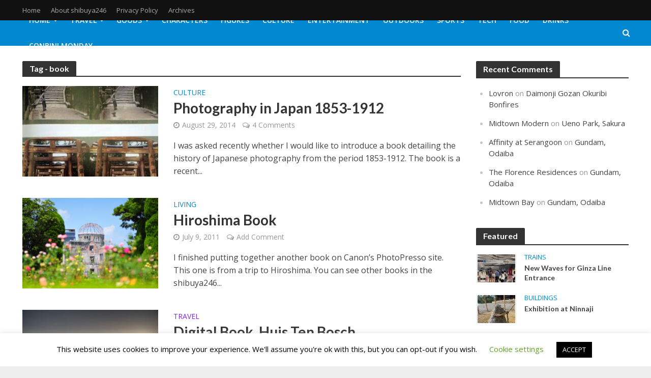

--- FILE ---
content_type: text/html; charset=UTF-8
request_url: https://shibuya246.com/tag/book/
body_size: 32773
content:
<!DOCTYPE html>
<html dir="ltr" lang="en-US" prefix="og: https://ogp.me/ns#">
<head>
<meta charset="UTF-8">
<meta name="viewport" content="width=device-width,initial-scale=1.0">
<link rel="pingback" href="https://shibuya246.com/xmlrpc.php">
<link rel="profile" href="https://gmpg.org/xfn/11" />

<!-- MapPress Easy Google Maps Version:2.88.5 (https://www.mappresspro.com) -->
<title>book | Japan</title>

		<!-- All in One SEO Pro 4.4.6 - aioseo.com -->
		<meta name="robots" content="max-image-preview:large" />
		<link rel="canonical" href="https://shibuya246.com/tag/book/" />
		<meta name="generator" content="All in One SEO Pro (AIOSEO) 4.4.6" />
		<meta property="og:locale" content="en_US" />
		<meta property="og:site_name" content="Shibuya246 | Latest trends from Japan" />
		<meta property="og:type" content="article" />
		<meta property="og:title" content="book | Japan" />
		<meta property="og:url" content="https://shibuya246.com/tag/book/" />
		<meta property="article:publisher" content="https://www.facebook.com/shibuya246com" />
		<meta name="twitter:card" content="summary_large_image" />
		<meta name="twitter:site" content="@shibuya246" />
		<meta name="twitter:title" content="book | Japan" />
		<script type="application/ld+json" class="aioseo-schema">
			{"@context":"https:\/\/schema.org","@graph":[{"@type":"BreadcrumbList","@id":"https:\/\/shibuya246.com\/tag\/book\/#breadcrumblist","itemListElement":[{"@type":"ListItem","@id":"https:\/\/shibuya246.com\/#listItem","position":1,"item":{"@type":"WebPage","@id":"https:\/\/shibuya246.com\/","name":"Home","description":"Latest trends from Japan","url":"https:\/\/shibuya246.com\/"},"nextItem":"https:\/\/shibuya246.com\/tag\/book\/#listItem"},{"@type":"ListItem","@id":"https:\/\/shibuya246.com\/tag\/book\/#listItem","position":2,"item":{"@type":"WebPage","@id":"https:\/\/shibuya246.com\/tag\/book\/","name":"book","url":"https:\/\/shibuya246.com\/tag\/book\/"},"previousItem":"https:\/\/shibuya246.com\/#listItem"}]},{"@type":"CollectionPage","@id":"https:\/\/shibuya246.com\/tag\/book\/#collectionpage","url":"https:\/\/shibuya246.com\/tag\/book\/","name":"book | Japan","inLanguage":"en-US","isPartOf":{"@id":"https:\/\/shibuya246.com\/#website"},"breadcrumb":{"@id":"https:\/\/shibuya246.com\/tag\/book\/#breadcrumblist"}},{"@type":"Person","@id":"https:\/\/shibuya246.com\/#person","name":"Shibuya246","image":{"@type":"ImageObject","@id":"https:\/\/shibuya246.com\/tag\/book\/#personImage","url":"https:\/\/secure.gravatar.com\/avatar\/a040384277260798c1f11061024908c7?s=96&d=identicon&r=pg","width":96,"height":96,"caption":"Shibuya246"},"sameAs":["https:\/\/www.facebook.com\/shibuya246com\/","https:\/\/twitter.com\/shibuya246","https:\/\/www.youtube.com\/@shibuya246"]},{"@type":"WebSite","@id":"https:\/\/shibuya246.com\/#website","url":"https:\/\/shibuya246.com\/","name":"Shibuya246","description":"Latest trends from Japan","inLanguage":"en-US","publisher":{"@id":"https:\/\/shibuya246.com\/#person"}}]}
		</script>
		<!-- All in One SEO Pro -->

<link rel='dns-prefetch' href='//secure.gravatar.com' />
<link rel='dns-prefetch' href='//stats.wp.com' />
<link rel='dns-prefetch' href='//fonts.googleapis.com' />
<link rel='dns-prefetch' href='//v0.wordpress.com' />
<link rel='dns-prefetch' href='//jetpack.wordpress.com' />
<link rel='dns-prefetch' href='//s0.wp.com' />
<link rel='dns-prefetch' href='//public-api.wordpress.com' />
<link rel='dns-prefetch' href='//0.gravatar.com' />
<link rel='dns-prefetch' href='//1.gravatar.com' />
<link rel='dns-prefetch' href='//2.gravatar.com' />
<link rel='dns-prefetch' href='//c0.wp.com' />
<link rel="alternate" type="application/rss+xml" title="Shibuya246 &raquo; Feed" href="https://shibuya246.com/feed/" />
<link rel="alternate" type="application/rss+xml" title="Shibuya246 &raquo; Comments Feed" href="https://shibuya246.com/comments/feed/" />
<link rel="alternate" type="application/rss+xml" title="Shibuya246 &raquo; book Tag Feed" href="https://shibuya246.com/tag/book/feed/" />
		<!-- This site uses the Google Analytics by MonsterInsights plugin v8.19 - Using Analytics tracking - https://www.monsterinsights.com/ -->
							<script src="//www.googletagmanager.com/gtag/js?id=G-P7B831CG4V"  data-cfasync="false" data-wpfc-render="false" type="text/javascript" async></script>
			<script data-cfasync="false" data-wpfc-render="false" type="text/javascript">
				var mi_version = '8.19';
				var mi_track_user = true;
				var mi_no_track_reason = '';
				
								var disableStrs = [
										'ga-disable-G-P7B831CG4V',
									];

				/* Function to detect opted out users */
				function __gtagTrackerIsOptedOut() {
					for (var index = 0; index < disableStrs.length; index++) {
						if (document.cookie.indexOf(disableStrs[index] + '=true') > -1) {
							return true;
						}
					}

					return false;
				}

				/* Disable tracking if the opt-out cookie exists. */
				if (__gtagTrackerIsOptedOut()) {
					for (var index = 0; index < disableStrs.length; index++) {
						window[disableStrs[index]] = true;
					}
				}

				/* Opt-out function */
				function __gtagTrackerOptout() {
					for (var index = 0; index < disableStrs.length; index++) {
						document.cookie = disableStrs[index] + '=true; expires=Thu, 31 Dec 2099 23:59:59 UTC; path=/';
						window[disableStrs[index]] = true;
					}
				}

				if ('undefined' === typeof gaOptout) {
					function gaOptout() {
						__gtagTrackerOptout();
					}
				}
								window.dataLayer = window.dataLayer || [];

				window.MonsterInsightsDualTracker = {
					helpers: {},
					trackers: {},
				};
				if (mi_track_user) {
					function __gtagDataLayer() {
						dataLayer.push(arguments);
					}

					function __gtagTracker(type, name, parameters) {
						if (!parameters) {
							parameters = {};
						}

						if (parameters.send_to) {
							__gtagDataLayer.apply(null, arguments);
							return;
						}

						if (type === 'event') {
														parameters.send_to = monsterinsights_frontend.v4_id;
							var hookName = name;
							if (typeof parameters['event_category'] !== 'undefined') {
								hookName = parameters['event_category'] + ':' + name;
							}

							if (typeof MonsterInsightsDualTracker.trackers[hookName] !== 'undefined') {
								MonsterInsightsDualTracker.trackers[hookName](parameters);
							} else {
								__gtagDataLayer('event', name, parameters);
							}
							
						} else {
							__gtagDataLayer.apply(null, arguments);
						}
					}

					__gtagTracker('js', new Date());
					__gtagTracker('set', {
						'developer_id.dZGIzZG': true,
											});
										__gtagTracker('config', 'G-P7B831CG4V', {"forceSSL":"true","link_attribution":"true"} );
															window.gtag = __gtagTracker;										(function () {
						/* https://developers.google.com/analytics/devguides/collection/analyticsjs/ */
						/* ga and __gaTracker compatibility shim. */
						var noopfn = function () {
							return null;
						};
						var newtracker = function () {
							return new Tracker();
						};
						var Tracker = function () {
							return null;
						};
						var p = Tracker.prototype;
						p.get = noopfn;
						p.set = noopfn;
						p.send = function () {
							var args = Array.prototype.slice.call(arguments);
							args.unshift('send');
							__gaTracker.apply(null, args);
						};
						var __gaTracker = function () {
							var len = arguments.length;
							if (len === 0) {
								return;
							}
							var f = arguments[len - 1];
							if (typeof f !== 'object' || f === null || typeof f.hitCallback !== 'function') {
								if ('send' === arguments[0]) {
									var hitConverted, hitObject = false, action;
									if ('event' === arguments[1]) {
										if ('undefined' !== typeof arguments[3]) {
											hitObject = {
												'eventAction': arguments[3],
												'eventCategory': arguments[2],
												'eventLabel': arguments[4],
												'value': arguments[5] ? arguments[5] : 1,
											}
										}
									}
									if ('pageview' === arguments[1]) {
										if ('undefined' !== typeof arguments[2]) {
											hitObject = {
												'eventAction': 'page_view',
												'page_path': arguments[2],
											}
										}
									}
									if (typeof arguments[2] === 'object') {
										hitObject = arguments[2];
									}
									if (typeof arguments[5] === 'object') {
										Object.assign(hitObject, arguments[5]);
									}
									if ('undefined' !== typeof arguments[1].hitType) {
										hitObject = arguments[1];
										if ('pageview' === hitObject.hitType) {
											hitObject.eventAction = 'page_view';
										}
									}
									if (hitObject) {
										action = 'timing' === arguments[1].hitType ? 'timing_complete' : hitObject.eventAction;
										hitConverted = mapArgs(hitObject);
										__gtagTracker('event', action, hitConverted);
									}
								}
								return;
							}

							function mapArgs(args) {
								var arg, hit = {};
								var gaMap = {
									'eventCategory': 'event_category',
									'eventAction': 'event_action',
									'eventLabel': 'event_label',
									'eventValue': 'event_value',
									'nonInteraction': 'non_interaction',
									'timingCategory': 'event_category',
									'timingVar': 'name',
									'timingValue': 'value',
									'timingLabel': 'event_label',
									'page': 'page_path',
									'location': 'page_location',
									'title': 'page_title',
								};
								for (arg in args) {
																		if (!(!args.hasOwnProperty(arg) || !gaMap.hasOwnProperty(arg))) {
										hit[gaMap[arg]] = args[arg];
									} else {
										hit[arg] = args[arg];
									}
								}
								return hit;
							}

							try {
								f.hitCallback();
							} catch (ex) {
							}
						};
						__gaTracker.create = newtracker;
						__gaTracker.getByName = newtracker;
						__gaTracker.getAll = function () {
							return [];
						};
						__gaTracker.remove = noopfn;
						__gaTracker.loaded = true;
						window['__gaTracker'] = __gaTracker;
					})();
									} else {
										console.log("");
					(function () {
						function __gtagTracker() {
							return null;
						}

						window['__gtagTracker'] = __gtagTracker;
						window['gtag'] = __gtagTracker;
					})();
									}
			</script>
				<!-- / Google Analytics by MonsterInsights -->
		<script type="text/javascript">
window._wpemojiSettings = {"baseUrl":"https:\/\/s.w.org\/images\/core\/emoji\/14.0.0\/72x72\/","ext":".png","svgUrl":"https:\/\/s.w.org\/images\/core\/emoji\/14.0.0\/svg\/","svgExt":".svg","source":{"concatemoji":"https:\/\/shibuya246.com\/wp-includes\/js\/wp-emoji-release.min.js?ver=70453c501fd5893161eb24364fb83b63"}};
/*! This file is auto-generated */
!function(i,n){var o,s,e;function c(e){try{var t={supportTests:e,timestamp:(new Date).valueOf()};sessionStorage.setItem(o,JSON.stringify(t))}catch(e){}}function p(e,t,n){e.clearRect(0,0,e.canvas.width,e.canvas.height),e.fillText(t,0,0);var t=new Uint32Array(e.getImageData(0,0,e.canvas.width,e.canvas.height).data),r=(e.clearRect(0,0,e.canvas.width,e.canvas.height),e.fillText(n,0,0),new Uint32Array(e.getImageData(0,0,e.canvas.width,e.canvas.height).data));return t.every(function(e,t){return e===r[t]})}function u(e,t,n){switch(t){case"flag":return n(e,"\ud83c\udff3\ufe0f\u200d\u26a7\ufe0f","\ud83c\udff3\ufe0f\u200b\u26a7\ufe0f")?!1:!n(e,"\ud83c\uddfa\ud83c\uddf3","\ud83c\uddfa\u200b\ud83c\uddf3")&&!n(e,"\ud83c\udff4\udb40\udc67\udb40\udc62\udb40\udc65\udb40\udc6e\udb40\udc67\udb40\udc7f","\ud83c\udff4\u200b\udb40\udc67\u200b\udb40\udc62\u200b\udb40\udc65\u200b\udb40\udc6e\u200b\udb40\udc67\u200b\udb40\udc7f");case"emoji":return!n(e,"\ud83e\udef1\ud83c\udffb\u200d\ud83e\udef2\ud83c\udfff","\ud83e\udef1\ud83c\udffb\u200b\ud83e\udef2\ud83c\udfff")}return!1}function f(e,t,n){var r="undefined"!=typeof WorkerGlobalScope&&self instanceof WorkerGlobalScope?new OffscreenCanvas(300,150):i.createElement("canvas"),a=r.getContext("2d",{willReadFrequently:!0}),o=(a.textBaseline="top",a.font="600 32px Arial",{});return e.forEach(function(e){o[e]=t(a,e,n)}),o}function t(e){var t=i.createElement("script");t.src=e,t.defer=!0,i.head.appendChild(t)}"undefined"!=typeof Promise&&(o="wpEmojiSettingsSupports",s=["flag","emoji"],n.supports={everything:!0,everythingExceptFlag:!0},e=new Promise(function(e){i.addEventListener("DOMContentLoaded",e,{once:!0})}),new Promise(function(t){var n=function(){try{var e=JSON.parse(sessionStorage.getItem(o));if("object"==typeof e&&"number"==typeof e.timestamp&&(new Date).valueOf()<e.timestamp+604800&&"object"==typeof e.supportTests)return e.supportTests}catch(e){}return null}();if(!n){if("undefined"!=typeof Worker&&"undefined"!=typeof OffscreenCanvas&&"undefined"!=typeof URL&&URL.createObjectURL&&"undefined"!=typeof Blob)try{var e="postMessage("+f.toString()+"("+[JSON.stringify(s),u.toString(),p.toString()].join(",")+"));",r=new Blob([e],{type:"text/javascript"}),a=new Worker(URL.createObjectURL(r),{name:"wpTestEmojiSupports"});return void(a.onmessage=function(e){c(n=e.data),a.terminate(),t(n)})}catch(e){}c(n=f(s,u,p))}t(n)}).then(function(e){for(var t in e)n.supports[t]=e[t],n.supports.everything=n.supports.everything&&n.supports[t],"flag"!==t&&(n.supports.everythingExceptFlag=n.supports.everythingExceptFlag&&n.supports[t]);n.supports.everythingExceptFlag=n.supports.everythingExceptFlag&&!n.supports.flag,n.DOMReady=!1,n.readyCallback=function(){n.DOMReady=!0}}).then(function(){return e}).then(function(){var e;n.supports.everything||(n.readyCallback(),(e=n.source||{}).concatemoji?t(e.concatemoji):e.wpemoji&&e.twemoji&&(t(e.twemoji),t(e.wpemoji)))}))}((window,document),window._wpemojiSettings);
</script>
<style type="text/css">
img.wp-smiley,
img.emoji {
	display: inline !important;
	border: none !important;
	box-shadow: none !important;
	height: 1em !important;
	width: 1em !important;
	margin: 0 0.07em !important;
	vertical-align: -0.1em !important;
	background: none !important;
	padding: 0 !important;
}
</style>
	<link rel='stylesheet' id='wp-block-library-css' href='https://c0.wp.com/c/6.3.1/wp-includes/css/dist/block-library/style.min.css' type='text/css' media='all' />
<style id='wp-block-library-inline-css' type='text/css'>
.has-text-align-justify{text-align:justify;}
</style>
<link rel='stylesheet' id='mappress-leaflet-css' href="//shibuya246.com/wp-content/cache/speedycache/shibuya246.com/assets/t3a5ofq/6ikvr.css" type='text/css' media='all' />
<link rel='stylesheet' id='mappress-css' href="//shibuya246.com/wp-content/cache/speedycache/shibuya246.com/assets/6wwsfn8o/6ikvr.css" type='text/css' media='all' />
<link rel='stylesheet' id='mediaelement-css' href='https://c0.wp.com/c/6.3.1/wp-includes/js/mediaelement/mediaelementplayer-legacy.min.css' type='text/css' media='all' />
<link rel='stylesheet' id='wp-mediaelement-css' href='https://c0.wp.com/c/6.3.1/wp-includes/js/mediaelement/wp-mediaelement.min.css' type='text/css' media='all' />
<style id='classic-theme-styles-inline-css' type='text/css'>
/*! This file is auto-generated */
.wp-block-button__link{color:#fff;background-color:#32373c;border-radius:9999px;box-shadow:none;text-decoration:none;padding:calc(.667em + 2px) calc(1.333em + 2px);font-size:1.125em}.wp-block-file__button{background:#32373c;color:#fff;text-decoration:none}
</style>
<style id='global-styles-inline-css' type='text/css'>
body{--wp--preset--color--black: #000000;--wp--preset--color--cyan-bluish-gray: #abb8c3;--wp--preset--color--white: #ffffff;--wp--preset--color--pale-pink: #f78da7;--wp--preset--color--vivid-red: #cf2e2e;--wp--preset--color--luminous-vivid-orange: #ff6900;--wp--preset--color--luminous-vivid-amber: #fcb900;--wp--preset--color--light-green-cyan: #7bdcb5;--wp--preset--color--vivid-green-cyan: #00d084;--wp--preset--color--pale-cyan-blue: #8ed1fc;--wp--preset--color--vivid-cyan-blue: #0693e3;--wp--preset--color--vivid-purple: #9b51e0;--wp--preset--color--herald-acc: #0288d1;--wp--preset--color--herald-meta: #999999;--wp--preset--color--herald-txt: #444444;--wp--preset--color--herald-bg: #ffffff;--wp--preset--color--herald-cat-49: #eeee22;--wp--preset--color--herald-cat-339: #8224e3;--wp--preset--color--herald-cat-1322: #81d742;--wp--preset--gradient--vivid-cyan-blue-to-vivid-purple: linear-gradient(135deg,rgba(6,147,227,1) 0%,rgb(155,81,224) 100%);--wp--preset--gradient--light-green-cyan-to-vivid-green-cyan: linear-gradient(135deg,rgb(122,220,180) 0%,rgb(0,208,130) 100%);--wp--preset--gradient--luminous-vivid-amber-to-luminous-vivid-orange: linear-gradient(135deg,rgba(252,185,0,1) 0%,rgba(255,105,0,1) 100%);--wp--preset--gradient--luminous-vivid-orange-to-vivid-red: linear-gradient(135deg,rgba(255,105,0,1) 0%,rgb(207,46,46) 100%);--wp--preset--gradient--very-light-gray-to-cyan-bluish-gray: linear-gradient(135deg,rgb(238,238,238) 0%,rgb(169,184,195) 100%);--wp--preset--gradient--cool-to-warm-spectrum: linear-gradient(135deg,rgb(74,234,220) 0%,rgb(151,120,209) 20%,rgb(207,42,186) 40%,rgb(238,44,130) 60%,rgb(251,105,98) 80%,rgb(254,248,76) 100%);--wp--preset--gradient--blush-light-purple: linear-gradient(135deg,rgb(255,206,236) 0%,rgb(152,150,240) 100%);--wp--preset--gradient--blush-bordeaux: linear-gradient(135deg,rgb(254,205,165) 0%,rgb(254,45,45) 50%,rgb(107,0,62) 100%);--wp--preset--gradient--luminous-dusk: linear-gradient(135deg,rgb(255,203,112) 0%,rgb(199,81,192) 50%,rgb(65,88,208) 100%);--wp--preset--gradient--pale-ocean: linear-gradient(135deg,rgb(255,245,203) 0%,rgb(182,227,212) 50%,rgb(51,167,181) 100%);--wp--preset--gradient--electric-grass: linear-gradient(135deg,rgb(202,248,128) 0%,rgb(113,206,126) 100%);--wp--preset--gradient--midnight: linear-gradient(135deg,rgb(2,3,129) 0%,rgb(40,116,252) 100%);--wp--preset--font-size--small: 12.8px;--wp--preset--font-size--medium: 20px;--wp--preset--font-size--large: 22.4px;--wp--preset--font-size--x-large: 42px;--wp--preset--font-size--normal: 16px;--wp--preset--font-size--huge: 28.8px;--wp--preset--spacing--20: 0.44rem;--wp--preset--spacing--30: 0.67rem;--wp--preset--spacing--40: 1rem;--wp--preset--spacing--50: 1.5rem;--wp--preset--spacing--60: 2.25rem;--wp--preset--spacing--70: 3.38rem;--wp--preset--spacing--80: 5.06rem;--wp--preset--shadow--natural: 6px 6px 9px rgba(0, 0, 0, 0.2);--wp--preset--shadow--deep: 12px 12px 50px rgba(0, 0, 0, 0.4);--wp--preset--shadow--sharp: 6px 6px 0px rgba(0, 0, 0, 0.2);--wp--preset--shadow--outlined: 6px 6px 0px -3px rgba(255, 255, 255, 1), 6px 6px rgba(0, 0, 0, 1);--wp--preset--shadow--crisp: 6px 6px 0px rgba(0, 0, 0, 1);}:where(.is-layout-flex){gap: 0.5em;}:where(.is-layout-grid){gap: 0.5em;}body .is-layout-flow > .alignleft{float: left;margin-inline-start: 0;margin-inline-end: 2em;}body .is-layout-flow > .alignright{float: right;margin-inline-start: 2em;margin-inline-end: 0;}body .is-layout-flow > .aligncenter{margin-left: auto !important;margin-right: auto !important;}body .is-layout-constrained > .alignleft{float: left;margin-inline-start: 0;margin-inline-end: 2em;}body .is-layout-constrained > .alignright{float: right;margin-inline-start: 2em;margin-inline-end: 0;}body .is-layout-constrained > .aligncenter{margin-left: auto !important;margin-right: auto !important;}body .is-layout-constrained > :where(:not(.alignleft):not(.alignright):not(.alignfull)){max-width: var(--wp--style--global--content-size);margin-left: auto !important;margin-right: auto !important;}body .is-layout-constrained > .alignwide{max-width: var(--wp--style--global--wide-size);}body .is-layout-flex{display: flex;}body .is-layout-flex{flex-wrap: wrap;align-items: center;}body .is-layout-flex > *{margin: 0;}body .is-layout-grid{display: grid;}body .is-layout-grid > *{margin: 0;}:where(.wp-block-columns.is-layout-flex){gap: 2em;}:where(.wp-block-columns.is-layout-grid){gap: 2em;}:where(.wp-block-post-template.is-layout-flex){gap: 1.25em;}:where(.wp-block-post-template.is-layout-grid){gap: 1.25em;}.has-black-color{color: var(--wp--preset--color--black) !important;}.has-cyan-bluish-gray-color{color: var(--wp--preset--color--cyan-bluish-gray) !important;}.has-white-color{color: var(--wp--preset--color--white) !important;}.has-pale-pink-color{color: var(--wp--preset--color--pale-pink) !important;}.has-vivid-red-color{color: var(--wp--preset--color--vivid-red) !important;}.has-luminous-vivid-orange-color{color: var(--wp--preset--color--luminous-vivid-orange) !important;}.has-luminous-vivid-amber-color{color: var(--wp--preset--color--luminous-vivid-amber) !important;}.has-light-green-cyan-color{color: var(--wp--preset--color--light-green-cyan) !important;}.has-vivid-green-cyan-color{color: var(--wp--preset--color--vivid-green-cyan) !important;}.has-pale-cyan-blue-color{color: var(--wp--preset--color--pale-cyan-blue) !important;}.has-vivid-cyan-blue-color{color: var(--wp--preset--color--vivid-cyan-blue) !important;}.has-vivid-purple-color{color: var(--wp--preset--color--vivid-purple) !important;}.has-black-background-color{background-color: var(--wp--preset--color--black) !important;}.has-cyan-bluish-gray-background-color{background-color: var(--wp--preset--color--cyan-bluish-gray) !important;}.has-white-background-color{background-color: var(--wp--preset--color--white) !important;}.has-pale-pink-background-color{background-color: var(--wp--preset--color--pale-pink) !important;}.has-vivid-red-background-color{background-color: var(--wp--preset--color--vivid-red) !important;}.has-luminous-vivid-orange-background-color{background-color: var(--wp--preset--color--luminous-vivid-orange) !important;}.has-luminous-vivid-amber-background-color{background-color: var(--wp--preset--color--luminous-vivid-amber) !important;}.has-light-green-cyan-background-color{background-color: var(--wp--preset--color--light-green-cyan) !important;}.has-vivid-green-cyan-background-color{background-color: var(--wp--preset--color--vivid-green-cyan) !important;}.has-pale-cyan-blue-background-color{background-color: var(--wp--preset--color--pale-cyan-blue) !important;}.has-vivid-cyan-blue-background-color{background-color: var(--wp--preset--color--vivid-cyan-blue) !important;}.has-vivid-purple-background-color{background-color: var(--wp--preset--color--vivid-purple) !important;}.has-black-border-color{border-color: var(--wp--preset--color--black) !important;}.has-cyan-bluish-gray-border-color{border-color: var(--wp--preset--color--cyan-bluish-gray) !important;}.has-white-border-color{border-color: var(--wp--preset--color--white) !important;}.has-pale-pink-border-color{border-color: var(--wp--preset--color--pale-pink) !important;}.has-vivid-red-border-color{border-color: var(--wp--preset--color--vivid-red) !important;}.has-luminous-vivid-orange-border-color{border-color: var(--wp--preset--color--luminous-vivid-orange) !important;}.has-luminous-vivid-amber-border-color{border-color: var(--wp--preset--color--luminous-vivid-amber) !important;}.has-light-green-cyan-border-color{border-color: var(--wp--preset--color--light-green-cyan) !important;}.has-vivid-green-cyan-border-color{border-color: var(--wp--preset--color--vivid-green-cyan) !important;}.has-pale-cyan-blue-border-color{border-color: var(--wp--preset--color--pale-cyan-blue) !important;}.has-vivid-cyan-blue-border-color{border-color: var(--wp--preset--color--vivid-cyan-blue) !important;}.has-vivid-purple-border-color{border-color: var(--wp--preset--color--vivid-purple) !important;}.has-vivid-cyan-blue-to-vivid-purple-gradient-background{background: var(--wp--preset--gradient--vivid-cyan-blue-to-vivid-purple) !important;}.has-light-green-cyan-to-vivid-green-cyan-gradient-background{background: var(--wp--preset--gradient--light-green-cyan-to-vivid-green-cyan) !important;}.has-luminous-vivid-amber-to-luminous-vivid-orange-gradient-background{background: var(--wp--preset--gradient--luminous-vivid-amber-to-luminous-vivid-orange) !important;}.has-luminous-vivid-orange-to-vivid-red-gradient-background{background: var(--wp--preset--gradient--luminous-vivid-orange-to-vivid-red) !important;}.has-very-light-gray-to-cyan-bluish-gray-gradient-background{background: var(--wp--preset--gradient--very-light-gray-to-cyan-bluish-gray) !important;}.has-cool-to-warm-spectrum-gradient-background{background: var(--wp--preset--gradient--cool-to-warm-spectrum) !important;}.has-blush-light-purple-gradient-background{background: var(--wp--preset--gradient--blush-light-purple) !important;}.has-blush-bordeaux-gradient-background{background: var(--wp--preset--gradient--blush-bordeaux) !important;}.has-luminous-dusk-gradient-background{background: var(--wp--preset--gradient--luminous-dusk) !important;}.has-pale-ocean-gradient-background{background: var(--wp--preset--gradient--pale-ocean) !important;}.has-electric-grass-gradient-background{background: var(--wp--preset--gradient--electric-grass) !important;}.has-midnight-gradient-background{background: var(--wp--preset--gradient--midnight) !important;}.has-small-font-size{font-size: var(--wp--preset--font-size--small) !important;}.has-medium-font-size{font-size: var(--wp--preset--font-size--medium) !important;}.has-large-font-size{font-size: var(--wp--preset--font-size--large) !important;}.has-x-large-font-size{font-size: var(--wp--preset--font-size--x-large) !important;}
.wp-block-navigation a:where(:not(.wp-element-button)){color: inherit;}
:where(.wp-block-post-template.is-layout-flex){gap: 1.25em;}:where(.wp-block-post-template.is-layout-grid){gap: 1.25em;}
:where(.wp-block-columns.is-layout-flex){gap: 2em;}:where(.wp-block-columns.is-layout-grid){gap: 2em;}
.wp-block-pullquote{font-size: 1.5em;line-height: 1.6;}
</style>
<link rel='stylesheet' id='redux-extendify-styles-css' href="//shibuya246.com/wp-content/cache/speedycache/shibuya246.com/assets/11577py1/6ikvr.css" type='text/css' media='all' />
<link rel='stylesheet' id='contact-form-7-css' href="//shibuya246.com/wp-content/cache/speedycache/shibuya246.com/assets/qglsepf8/6ikvr.css" type='text/css' media='all' />
<link rel='stylesheet' id='cookie-law-info-css' href="//shibuya246.com/wp-content/cache/speedycache/shibuya246.com/assets/mkx825u9/6ikvr.css" type='text/css' media='all' />
<link rel='stylesheet' id='cookie-law-info-gdpr-css' href="//shibuya246.com/wp-content/cache/speedycache/shibuya246.com/assets/eruej20d/6ikvr.css" type='text/css' media='all' />
<link rel='stylesheet' id='mks_shortcodes_simple_line_icons-css' href="//shibuya246.com/wp-content/cache/speedycache/shibuya246.com/assets/dih3r8mg/6ikvr.css" type='text/css' media='screen' />
<link rel='stylesheet' id='mks_shortcodes_css-css' href="//shibuya246.com/wp-content/cache/speedycache/shibuya246.com/assets/q7vkr8sf/6ikvr.css" type='text/css' media='screen' />
<link rel='stylesheet' id='wsl-widget-css' href="//shibuya246.com/wp-content/cache/speedycache/shibuya246.com/assets/23jbg44h/6ikvr.css" type='text/css' media='all' />
<style id='extendify-gutenberg-patterns-and-templates-utilities-inline-css' type='text/css'>
.ext-absolute {
  position: absolute !important;
}

.ext-relative {
  position: relative !important;
}

.ext-top-base {
  top: var(--wp--style--block-gap, 1.75rem) !important;
}

.ext-top-lg {
  top: var(--extendify--spacing--large, 3rem) !important;
}

.ext--top-base {
  top: calc(var(--wp--style--block-gap, 1.75rem) * -1) !important;
}

.ext--top-lg {
  top: calc(var(--extendify--spacing--large, 3rem) * -1) !important;
}

.ext-right-base {
  right: var(--wp--style--block-gap, 1.75rem) !important;
}

.ext-right-lg {
  right: var(--extendify--spacing--large, 3rem) !important;
}

.ext--right-base {
  right: calc(var(--wp--style--block-gap, 1.75rem) * -1) !important;
}

.ext--right-lg {
  right: calc(var(--extendify--spacing--large, 3rem) * -1) !important;
}

.ext-bottom-base {
  bottom: var(--wp--style--block-gap, 1.75rem) !important;
}

.ext-bottom-lg {
  bottom: var(--extendify--spacing--large, 3rem) !important;
}

.ext--bottom-base {
  bottom: calc(var(--wp--style--block-gap, 1.75rem) * -1) !important;
}

.ext--bottom-lg {
  bottom: calc(var(--extendify--spacing--large, 3rem) * -1) !important;
}

.ext-left-base {
  left: var(--wp--style--block-gap, 1.75rem) !important;
}

.ext-left-lg {
  left: var(--extendify--spacing--large, 3rem) !important;
}

.ext--left-base {
  left: calc(var(--wp--style--block-gap, 1.75rem) * -1) !important;
}

.ext--left-lg {
  left: calc(var(--extendify--spacing--large, 3rem) * -1) !important;
}

.ext-order-1 {
  order: 1 !important;
}

.ext-order-2 {
  order: 2 !important;
}

.ext-col-auto {
  grid-column: auto !important;
}

.ext-col-span-1 {
  grid-column: span 1 / span 1 !important;
}

.ext-col-span-2 {
  grid-column: span 2 / span 2 !important;
}

.ext-col-span-3 {
  grid-column: span 3 / span 3 !important;
}

.ext-col-span-4 {
  grid-column: span 4 / span 4 !important;
}

.ext-col-span-5 {
  grid-column: span 5 / span 5 !important;
}

.ext-col-span-6 {
  grid-column: span 6 / span 6 !important;
}

.ext-col-span-7 {
  grid-column: span 7 / span 7 !important;
}

.ext-col-span-8 {
  grid-column: span 8 / span 8 !important;
}

.ext-col-span-9 {
  grid-column: span 9 / span 9 !important;
}

.ext-col-span-10 {
  grid-column: span 10 / span 10 !important;
}

.ext-col-span-11 {
  grid-column: span 11 / span 11 !important;
}

.ext-col-span-12 {
  grid-column: span 12 / span 12 !important;
}

.ext-col-span-full {
  grid-column: 1 / -1 !important;
}

.ext-col-start-1 {
  grid-column-start: 1 !important;
}

.ext-col-start-2 {
  grid-column-start: 2 !important;
}

.ext-col-start-3 {
  grid-column-start: 3 !important;
}

.ext-col-start-4 {
  grid-column-start: 4 !important;
}

.ext-col-start-5 {
  grid-column-start: 5 !important;
}

.ext-col-start-6 {
  grid-column-start: 6 !important;
}

.ext-col-start-7 {
  grid-column-start: 7 !important;
}

.ext-col-start-8 {
  grid-column-start: 8 !important;
}

.ext-col-start-9 {
  grid-column-start: 9 !important;
}

.ext-col-start-10 {
  grid-column-start: 10 !important;
}

.ext-col-start-11 {
  grid-column-start: 11 !important;
}

.ext-col-start-12 {
  grid-column-start: 12 !important;
}

.ext-col-start-13 {
  grid-column-start: 13 !important;
}

.ext-col-start-auto {
  grid-column-start: auto !important;
}

.ext-col-end-1 {
  grid-column-end: 1 !important;
}

.ext-col-end-2 {
  grid-column-end: 2 !important;
}

.ext-col-end-3 {
  grid-column-end: 3 !important;
}

.ext-col-end-4 {
  grid-column-end: 4 !important;
}

.ext-col-end-5 {
  grid-column-end: 5 !important;
}

.ext-col-end-6 {
  grid-column-end: 6 !important;
}

.ext-col-end-7 {
  grid-column-end: 7 !important;
}

.ext-col-end-8 {
  grid-column-end: 8 !important;
}

.ext-col-end-9 {
  grid-column-end: 9 !important;
}

.ext-col-end-10 {
  grid-column-end: 10 !important;
}

.ext-col-end-11 {
  grid-column-end: 11 !important;
}

.ext-col-end-12 {
  grid-column-end: 12 !important;
}

.ext-col-end-13 {
  grid-column-end: 13 !important;
}

.ext-col-end-auto {
  grid-column-end: auto !important;
}

.ext-row-auto {
  grid-row: auto !important;
}

.ext-row-span-1 {
  grid-row: span 1 / span 1 !important;
}

.ext-row-span-2 {
  grid-row: span 2 / span 2 !important;
}

.ext-row-span-3 {
  grid-row: span 3 / span 3 !important;
}

.ext-row-span-4 {
  grid-row: span 4 / span 4 !important;
}

.ext-row-span-5 {
  grid-row: span 5 / span 5 !important;
}

.ext-row-span-6 {
  grid-row: span 6 / span 6 !important;
}

.ext-row-span-full {
  grid-row: 1 / -1 !important;
}

.ext-row-start-1 {
  grid-row-start: 1 !important;
}

.ext-row-start-2 {
  grid-row-start: 2 !important;
}

.ext-row-start-3 {
  grid-row-start: 3 !important;
}

.ext-row-start-4 {
  grid-row-start: 4 !important;
}

.ext-row-start-5 {
  grid-row-start: 5 !important;
}

.ext-row-start-6 {
  grid-row-start: 6 !important;
}

.ext-row-start-7 {
  grid-row-start: 7 !important;
}

.ext-row-start-auto {
  grid-row-start: auto !important;
}

.ext-row-end-1 {
  grid-row-end: 1 !important;
}

.ext-row-end-2 {
  grid-row-end: 2 !important;
}

.ext-row-end-3 {
  grid-row-end: 3 !important;
}

.ext-row-end-4 {
  grid-row-end: 4 !important;
}

.ext-row-end-5 {
  grid-row-end: 5 !important;
}

.ext-row-end-6 {
  grid-row-end: 6 !important;
}

.ext-row-end-7 {
  grid-row-end: 7 !important;
}

.ext-row-end-auto {
  grid-row-end: auto !important;
}

.ext-m-0:not([style*="margin"]) {
  margin: 0 !important;
}

.ext-m-auto:not([style*="margin"]) {
  margin: auto !important;
}

.ext-m-base:not([style*="margin"]) {
  margin: var(--wp--style--block-gap, 1.75rem) !important;
}

.ext-m-lg:not([style*="margin"]) {
  margin: var(--extendify--spacing--large, 3rem) !important;
}

.ext--m-base:not([style*="margin"]) {
  margin: calc(var(--wp--style--block-gap, 1.75rem) * -1) !important;
}

.ext--m-lg:not([style*="margin"]) {
  margin: calc(var(--extendify--spacing--large, 3rem) * -1) !important;
}

.ext-mx-0:not([style*="margin"]) {
  margin-left: 0 !important;
  margin-right: 0 !important;
}

.ext-mx-auto:not([style*="margin"]) {
  margin-left: auto !important;
  margin-right: auto !important;
}

.ext-mx-base:not([style*="margin"]) {
  margin-left: var(--wp--style--block-gap, 1.75rem) !important;
  margin-right: var(--wp--style--block-gap, 1.75rem) !important;
}

.ext-mx-lg:not([style*="margin"]) {
  margin-left: var(--extendify--spacing--large, 3rem) !important;
  margin-right: var(--extendify--spacing--large, 3rem) !important;
}

.ext--mx-base:not([style*="margin"]) {
  margin-left: calc(var(--wp--style--block-gap, 1.75rem) * -1) !important;
  margin-right: calc(var(--wp--style--block-gap, 1.75rem) * -1) !important;
}

.ext--mx-lg:not([style*="margin"]) {
  margin-left: calc(var(--extendify--spacing--large, 3rem) * -1) !important;
  margin-right: calc(var(--extendify--spacing--large, 3rem) * -1) !important;
}

.ext-my-0:not([style*="margin"]) {
  margin-top: 0 !important;
  margin-bottom: 0 !important;
}

.ext-my-auto:not([style*="margin"]) {
  margin-top: auto !important;
  margin-bottom: auto !important;
}

.ext-my-base:not([style*="margin"]) {
  margin-top: var(--wp--style--block-gap, 1.75rem) !important;
  margin-bottom: var(--wp--style--block-gap, 1.75rem) !important;
}

.ext-my-lg:not([style*="margin"]) {
  margin-top: var(--extendify--spacing--large, 3rem) !important;
  margin-bottom: var(--extendify--spacing--large, 3rem) !important;
}

.ext--my-base:not([style*="margin"]) {
  margin-top: calc(var(--wp--style--block-gap, 1.75rem) * -1) !important;
  margin-bottom: calc(var(--wp--style--block-gap, 1.75rem) * -1) !important;
}

.ext--my-lg:not([style*="margin"]) {
  margin-top: calc(var(--extendify--spacing--large, 3rem) * -1) !important;
  margin-bottom: calc(var(--extendify--spacing--large, 3rem) * -1) !important;
}

.ext-mt-0:not([style*="margin"]) {
  margin-top: 0 !important;
}

.ext-mt-auto:not([style*="margin"]) {
  margin-top: auto !important;
}

.ext-mt-base:not([style*="margin"]) {
  margin-top: var(--wp--style--block-gap, 1.75rem) !important;
}

.ext-mt-lg:not([style*="margin"]) {
  margin-top: var(--extendify--spacing--large, 3rem) !important;
}

.ext--mt-base:not([style*="margin"]) {
  margin-top: calc(var(--wp--style--block-gap, 1.75rem) * -1) !important;
}

.ext--mt-lg:not([style*="margin"]) {
  margin-top: calc(var(--extendify--spacing--large, 3rem) * -1) !important;
}

.ext-mr-0:not([style*="margin"]) {
  margin-right: 0 !important;
}

.ext-mr-auto:not([style*="margin"]) {
  margin-right: auto !important;
}

.ext-mr-base:not([style*="margin"]) {
  margin-right: var(--wp--style--block-gap, 1.75rem) !important;
}

.ext-mr-lg:not([style*="margin"]) {
  margin-right: var(--extendify--spacing--large, 3rem) !important;
}

.ext--mr-base:not([style*="margin"]) {
  margin-right: calc(var(--wp--style--block-gap, 1.75rem) * -1) !important;
}

.ext--mr-lg:not([style*="margin"]) {
  margin-right: calc(var(--extendify--spacing--large, 3rem) * -1) !important;
}

.ext-mb-0:not([style*="margin"]) {
  margin-bottom: 0 !important;
}

.ext-mb-auto:not([style*="margin"]) {
  margin-bottom: auto !important;
}

.ext-mb-base:not([style*="margin"]) {
  margin-bottom: var(--wp--style--block-gap, 1.75rem) !important;
}

.ext-mb-lg:not([style*="margin"]) {
  margin-bottom: var(--extendify--spacing--large, 3rem) !important;
}

.ext--mb-base:not([style*="margin"]) {
  margin-bottom: calc(var(--wp--style--block-gap, 1.75rem) * -1) !important;
}

.ext--mb-lg:not([style*="margin"]) {
  margin-bottom: calc(var(--extendify--spacing--large, 3rem) * -1) !important;
}

.ext-ml-0:not([style*="margin"]) {
  margin-left: 0 !important;
}

.ext-ml-auto:not([style*="margin"]) {
  margin-left: auto !important;
}

.ext-ml-base:not([style*="margin"]) {
  margin-left: var(--wp--style--block-gap, 1.75rem) !important;
}

.ext-ml-lg:not([style*="margin"]) {
  margin-left: var(--extendify--spacing--large, 3rem) !important;
}

.ext--ml-base:not([style*="margin"]) {
  margin-left: calc(var(--wp--style--block-gap, 1.75rem) * -1) !important;
}

.ext--ml-lg:not([style*="margin"]) {
  margin-left: calc(var(--extendify--spacing--large, 3rem) * -1) !important;
}

.ext-block {
  display: block !important;
}

.ext-inline-block {
  display: inline-block !important;
}

.ext-inline {
  display: inline !important;
}

.ext-flex {
  display: flex !important;
}

.ext-inline-flex {
  display: inline-flex !important;
}

.ext-grid {
  display: grid !important;
}

.ext-inline-grid {
  display: inline-grid !important;
}

.ext-hidden {
  display: none !important;
}

.ext-w-auto {
  width: auto !important;
}

.ext-w-full {
  width: 100% !important;
}

.ext-max-w-full {
  max-width: 100% !important;
}

.ext-flex-1 {
  flex: 1 1 0% !important;
}

.ext-flex-auto {
  flex: 1 1 auto !important;
}

.ext-flex-initial {
  flex: 0 1 auto !important;
}

.ext-flex-none {
  flex: none !important;
}

.ext-flex-shrink-0 {
  flex-shrink: 0 !important;
}

.ext-flex-shrink {
  flex-shrink: 1 !important;
}

.ext-flex-grow-0 {
  flex-grow: 0 !important;
}

.ext-flex-grow {
  flex-grow: 1 !important;
}

.ext-list-none {
  list-style-type: none !important;
}

.ext-grid-cols-1 {
  grid-template-columns: repeat(1, minmax(0, 1fr)) !important;
}

.ext-grid-cols-2 {
  grid-template-columns: repeat(2, minmax(0, 1fr)) !important;
}

.ext-grid-cols-3 {
  grid-template-columns: repeat(3, minmax(0, 1fr)) !important;
}

.ext-grid-cols-4 {
  grid-template-columns: repeat(4, minmax(0, 1fr)) !important;
}

.ext-grid-cols-5 {
  grid-template-columns: repeat(5, minmax(0, 1fr)) !important;
}

.ext-grid-cols-6 {
  grid-template-columns: repeat(6, minmax(0, 1fr)) !important;
}

.ext-grid-cols-7 {
  grid-template-columns: repeat(7, minmax(0, 1fr)) !important;
}

.ext-grid-cols-8 {
  grid-template-columns: repeat(8, minmax(0, 1fr)) !important;
}

.ext-grid-cols-9 {
  grid-template-columns: repeat(9, minmax(0, 1fr)) !important;
}

.ext-grid-cols-10 {
  grid-template-columns: repeat(10, minmax(0, 1fr)) !important;
}

.ext-grid-cols-11 {
  grid-template-columns: repeat(11, minmax(0, 1fr)) !important;
}

.ext-grid-cols-12 {
  grid-template-columns: repeat(12, minmax(0, 1fr)) !important;
}

.ext-grid-cols-none {
  grid-template-columns: none !important;
}

.ext-grid-rows-1 {
  grid-template-rows: repeat(1, minmax(0, 1fr)) !important;
}

.ext-grid-rows-2 {
  grid-template-rows: repeat(2, minmax(0, 1fr)) !important;
}

.ext-grid-rows-3 {
  grid-template-rows: repeat(3, minmax(0, 1fr)) !important;
}

.ext-grid-rows-4 {
  grid-template-rows: repeat(4, minmax(0, 1fr)) !important;
}

.ext-grid-rows-5 {
  grid-template-rows: repeat(5, minmax(0, 1fr)) !important;
}

.ext-grid-rows-6 {
  grid-template-rows: repeat(6, minmax(0, 1fr)) !important;
}

.ext-grid-rows-none {
  grid-template-rows: none !important;
}

.ext-flex-row {
  flex-direction: row !important;
}

.ext-flex-row-reverse {
  flex-direction: row-reverse !important;
}

.ext-flex-col {
  flex-direction: column !important;
}

.ext-flex-col-reverse {
  flex-direction: column-reverse !important;
}

.ext-flex-wrap {
  flex-wrap: wrap !important;
}

.ext-flex-wrap-reverse {
  flex-wrap: wrap-reverse !important;
}

.ext-flex-nowrap {
  flex-wrap: nowrap !important;
}

.ext-items-start {
  align-items: flex-start !important;
}

.ext-items-end {
  align-items: flex-end !important;
}

.ext-items-center {
  align-items: center !important;
}

.ext-items-baseline {
  align-items: baseline !important;
}

.ext-items-stretch {
  align-items: stretch !important;
}

.ext-justify-start {
  justify-content: flex-start !important;
}

.ext-justify-end {
  justify-content: flex-end !important;
}

.ext-justify-center {
  justify-content: center !important;
}

.ext-justify-between {
  justify-content: space-between !important;
}

.ext-justify-around {
  justify-content: space-around !important;
}

.ext-justify-evenly {
  justify-content: space-evenly !important;
}

.ext-justify-items-start {
  justify-items: start !important;
}

.ext-justify-items-end {
  justify-items: end !important;
}

.ext-justify-items-center {
  justify-items: center !important;
}

.ext-justify-items-stretch {
  justify-items: stretch !important;
}

.ext-gap-0 {
  gap: 0 !important;
}

.ext-gap-base {
  gap: var(--wp--style--block-gap, 1.75rem) !important;
}

.ext-gap-lg {
  gap: var(--extendify--spacing--large, 3rem) !important;
}

.ext-gap-x-0 {
  -moz-column-gap: 0 !important;
       column-gap: 0 !important;
}

.ext-gap-x-base {
  -moz-column-gap: var(--wp--style--block-gap, 1.75rem) !important;
       column-gap: var(--wp--style--block-gap, 1.75rem) !important;
}

.ext-gap-x-lg {
  -moz-column-gap: var(--extendify--spacing--large, 3rem) !important;
       column-gap: var(--extendify--spacing--large, 3rem) !important;
}

.ext-gap-y-0 {
  row-gap: 0 !important;
}

.ext-gap-y-base {
  row-gap: var(--wp--style--block-gap, 1.75rem) !important;
}

.ext-gap-y-lg {
  row-gap: var(--extendify--spacing--large, 3rem) !important;
}

.ext-justify-self-auto {
  justify-self: auto !important;
}

.ext-justify-self-start {
  justify-self: start !important;
}

.ext-justify-self-end {
  justify-self: end !important;
}

.ext-justify-self-center {
  justify-self: center !important;
}

.ext-justify-self-stretch {
  justify-self: stretch !important;
}

.ext-rounded-none {
  border-radius: 0px !important;
}

.ext-rounded-full {
  border-radius: 9999px !important;
}

.ext-rounded-t-none {
  border-top-left-radius: 0px !important;
  border-top-right-radius: 0px !important;
}

.ext-rounded-t-full {
  border-top-left-radius: 9999px !important;
  border-top-right-radius: 9999px !important;
}

.ext-rounded-r-none {
  border-top-right-radius: 0px !important;
  border-bottom-right-radius: 0px !important;
}

.ext-rounded-r-full {
  border-top-right-radius: 9999px !important;
  border-bottom-right-radius: 9999px !important;
}

.ext-rounded-b-none {
  border-bottom-right-radius: 0px !important;
  border-bottom-left-radius: 0px !important;
}

.ext-rounded-b-full {
  border-bottom-right-radius: 9999px !important;
  border-bottom-left-radius: 9999px !important;
}

.ext-rounded-l-none {
  border-top-left-radius: 0px !important;
  border-bottom-left-radius: 0px !important;
}

.ext-rounded-l-full {
  border-top-left-radius: 9999px !important;
  border-bottom-left-radius: 9999px !important;
}

.ext-rounded-tl-none {
  border-top-left-radius: 0px !important;
}

.ext-rounded-tl-full {
  border-top-left-radius: 9999px !important;
}

.ext-rounded-tr-none {
  border-top-right-radius: 0px !important;
}

.ext-rounded-tr-full {
  border-top-right-radius: 9999px !important;
}

.ext-rounded-br-none {
  border-bottom-right-radius: 0px !important;
}

.ext-rounded-br-full {
  border-bottom-right-radius: 9999px !important;
}

.ext-rounded-bl-none {
  border-bottom-left-radius: 0px !important;
}

.ext-rounded-bl-full {
  border-bottom-left-radius: 9999px !important;
}

.ext-border-0 {
  border-width: 0px !important;
}

.ext-border-t-0 {
  border-top-width: 0px !important;
}

.ext-border-r-0 {
  border-right-width: 0px !important;
}

.ext-border-b-0 {
  border-bottom-width: 0px !important;
}

.ext-border-l-0 {
  border-left-width: 0px !important;
}

.ext-p-0:not([style*="padding"]) {
  padding: 0 !important;
}

.ext-p-base:not([style*="padding"]) {
  padding: var(--wp--style--block-gap, 1.75rem) !important;
}

.ext-p-lg:not([style*="padding"]) {
  padding: var(--extendify--spacing--large, 3rem) !important;
}

.ext-px-0:not([style*="padding"]) {
  padding-left: 0 !important;
  padding-right: 0 !important;
}

.ext-px-base:not([style*="padding"]) {
  padding-left: var(--wp--style--block-gap, 1.75rem) !important;
  padding-right: var(--wp--style--block-gap, 1.75rem) !important;
}

.ext-px-lg:not([style*="padding"]) {
  padding-left: var(--extendify--spacing--large, 3rem) !important;
  padding-right: var(--extendify--spacing--large, 3rem) !important;
}

.ext-py-0:not([style*="padding"]) {
  padding-top: 0 !important;
  padding-bottom: 0 !important;
}

.ext-py-base:not([style*="padding"]) {
  padding-top: var(--wp--style--block-gap, 1.75rem) !important;
  padding-bottom: var(--wp--style--block-gap, 1.75rem) !important;
}

.ext-py-lg:not([style*="padding"]) {
  padding-top: var(--extendify--spacing--large, 3rem) !important;
  padding-bottom: var(--extendify--spacing--large, 3rem) !important;
}

.ext-pt-0:not([style*="padding"]) {
  padding-top: 0 !important;
}

.ext-pt-base:not([style*="padding"]) {
  padding-top: var(--wp--style--block-gap, 1.75rem) !important;
}

.ext-pt-lg:not([style*="padding"]) {
  padding-top: var(--extendify--spacing--large, 3rem) !important;
}

.ext-pr-0:not([style*="padding"]) {
  padding-right: 0 !important;
}

.ext-pr-base:not([style*="padding"]) {
  padding-right: var(--wp--style--block-gap, 1.75rem) !important;
}

.ext-pr-lg:not([style*="padding"]) {
  padding-right: var(--extendify--spacing--large, 3rem) !important;
}

.ext-pb-0:not([style*="padding"]) {
  padding-bottom: 0 !important;
}

.ext-pb-base:not([style*="padding"]) {
  padding-bottom: var(--wp--style--block-gap, 1.75rem) !important;
}

.ext-pb-lg:not([style*="padding"]) {
  padding-bottom: var(--extendify--spacing--large, 3rem) !important;
}

.ext-pl-0:not([style*="padding"]) {
  padding-left: 0 !important;
}

.ext-pl-base:not([style*="padding"]) {
  padding-left: var(--wp--style--block-gap, 1.75rem) !important;
}

.ext-pl-lg:not([style*="padding"]) {
  padding-left: var(--extendify--spacing--large, 3rem) !important;
}

.ext-text-left {
  text-align: left !important;
}

.ext-text-center {
  text-align: center !important;
}

.ext-text-right {
  text-align: right !important;
}

.ext-leading-none {
  line-height: 1 !important;
}

.ext-leading-tight {
  line-height: 1.25 !important;
}

.ext-leading-snug {
  line-height: 1.375 !important;
}

.ext-leading-normal {
  line-height: 1.5 !important;
}

.ext-leading-relaxed {
  line-height: 1.625 !important;
}

.ext-leading-loose {
  line-height: 2 !important;
}

.ext-aspect-square img {
  aspect-ratio: 1 / 1 !important;
  -o-object-fit: cover !important;
     object-fit: cover !important;
}

.ext-aspect-landscape img {
  aspect-ratio: 4 / 3 !important;
  -o-object-fit: cover !important;
     object-fit: cover !important;
}

.ext-aspect-landscape-wide img {
  aspect-ratio: 16 / 9 !important;
  -o-object-fit: cover !important;
     object-fit: cover !important;
}

.ext-aspect-portrait img {
  aspect-ratio: 3 / 4 !important;
  -o-object-fit: cover !important;
     object-fit: cover !important;
}

.ext-aspect-square .components-resizable-box__container,
.ext-aspect-landscape .components-resizable-box__container,
.ext-aspect-landscape-wide .components-resizable-box__container,
.ext-aspect-portrait .components-resizable-box__container {
  height: auto !important;
}

.clip-path--rhombus img {
  -webkit-clip-path: polygon(15% 6%, 80% 29%, 84% 93%, 23% 69%) !important;
          clip-path: polygon(15% 6%, 80% 29%, 84% 93%, 23% 69%) !important;
}

.clip-path--diamond img {
  -webkit-clip-path: polygon(5% 29%, 60% 2%, 91% 64%, 36% 89%) !important;
          clip-path: polygon(5% 29%, 60% 2%, 91% 64%, 36% 89%) !important;
}

.clip-path--rhombus-alt img {
  -webkit-clip-path: polygon(14% 9%, 85% 24%, 91% 89%, 19% 76%) !important;
          clip-path: polygon(14% 9%, 85% 24%, 91% 89%, 19% 76%) !important;
}

/*
The .ext utility is a top-level class that we use to target contents within our patterns.
We use it here to ensure columns blocks display well across themes.
*/

.wp-block-columns[class*="fullwidth-cols"] {
  /* no suggestion */
  margin-bottom: unset !important;
}

.wp-block-column.editor\:pointer-events-none {
  /* no suggestion */
  margin-top: 0 !important;
  margin-bottom: 0 !important;
}

.is-root-container.block-editor-block-list__layout
    > [data-align="full"]:not(:first-of-type)
    > .wp-block-column.editor\:pointer-events-none,
.is-root-container.block-editor-block-list__layout
    > [data-align="wide"]
    > .wp-block-column.editor\:pointer-events-none {
  /* no suggestion */
  margin-top: calc(-1 * var(--wp--style--block-gap, 28px)) !important;
}

.is-root-container.block-editor-block-list__layout
    > [data-align="full"]:not(:first-of-type)
    > .ext-my-0,
.is-root-container.block-editor-block-list__layout
    > [data-align="wide"]
    > .ext-my-0:not([style*="margin"]) {
  /* no suggestion */
  margin-top: calc(-1 * var(--wp--style--block-gap, 28px)) !important;
}

/* Some popular themes use padding instead of core margin for columns; remove it */

.ext .wp-block-columns .wp-block-column[style*="padding"] {
  /* no suggestion */
  padding-left: 0 !important;
  padding-right: 0 !important;
}

/* Some popular themes add double spacing between columns; remove it */

.ext
    .wp-block-columns
    + .wp-block-columns:not([class*="mt-"]):not([class*="my-"]):not([style*="margin"]) {
  /* no suggestion */
  margin-top: 0 !important;
}

[class*="fullwidth-cols"] .wp-block-column:first-child,
[class*="fullwidth-cols"] .wp-block-group:first-child {
  /* no suggestion */
}

[class*="fullwidth-cols"] .wp-block-column:first-child, [class*="fullwidth-cols"] .wp-block-group:first-child {
  margin-top: 0 !important;
}

[class*="fullwidth-cols"] .wp-block-column:last-child,
[class*="fullwidth-cols"] .wp-block-group:last-child {
  /* no suggestion */
}

[class*="fullwidth-cols"] .wp-block-column:last-child, [class*="fullwidth-cols"] .wp-block-group:last-child {
  margin-bottom: 0 !important;
}

[class*="fullwidth-cols"] .wp-block-column:first-child > * {
  /* no suggestion */
  margin-top: 0 !important;
}

[class*="fullwidth-cols"] .wp-block-column > *:first-child {
  /* no suggestion */
  margin-top: 0 !important;
}

[class*="fullwidth-cols"] .wp-block-column > *:last-child {
  /* no suggestion */
  margin-bottom: 0 !important;
}

.ext .is-not-stacked-on-mobile .wp-block-column {
  /* no suggestion */
  margin-bottom: 0 !important;
}

/* Add base margin bottom to all columns */

.wp-block-columns[class*="fullwidth-cols"]:not(.is-not-stacked-on-mobile)
    > .wp-block-column:not(:last-child) {
  /* no suggestion */
  margin-bottom: var(--wp--style--block-gap, 1.75rem) !important;
}

@media (min-width: 782px) {
  .wp-block-columns[class*="fullwidth-cols"]:not(.is-not-stacked-on-mobile)
        > .wp-block-column:not(:last-child) {
    /* no suggestion */
    margin-bottom: 0 !important;
  }
}

/* Remove margin bottom from "not-stacked" columns */

.wp-block-columns[class*="fullwidth-cols"].is-not-stacked-on-mobile
    > .wp-block-column {
  /* no suggestion */
  margin-bottom: 0 !important;
}

@media (min-width: 600px) and (max-width: 781px) {
  .wp-block-columns[class*="fullwidth-cols"]:not(.is-not-stacked-on-mobile)
        > .wp-block-column:nth-child(even) {
    /* no suggestion */
    margin-left: var(--wp--style--block-gap, 2em) !important;
  }
}

/*
    The `tablet:fullwidth-cols` and `desktop:fullwidth-cols` utilities are used
    to counter the core/columns responsive for at our breakpoints.
*/

@media (max-width: 781px) {
  .tablet\:fullwidth-cols.wp-block-columns:not(.is-not-stacked-on-mobile) {
    flex-wrap: wrap !important;
  }

  .tablet\:fullwidth-cols.wp-block-columns:not(.is-not-stacked-on-mobile)
        > .wp-block-column {
    margin-left: 0 !important;
  }

  .tablet\:fullwidth-cols.wp-block-columns:not(.is-not-stacked-on-mobile)
        > .wp-block-column:not([style*="margin"]) {
    /* no suggestion */
    margin-left: 0 !important;
  }

  .tablet\:fullwidth-cols.wp-block-columns:not(.is-not-stacked-on-mobile)
        > .wp-block-column {
    flex-basis: 100% !important; /* Required to negate core/columns flex-basis */
  }
}

@media (max-width: 1079px) {
  .desktop\:fullwidth-cols.wp-block-columns:not(.is-not-stacked-on-mobile) {
    flex-wrap: wrap !important;
  }

  .desktop\:fullwidth-cols.wp-block-columns:not(.is-not-stacked-on-mobile)
        > .wp-block-column {
    margin-left: 0 !important;
  }

  .desktop\:fullwidth-cols.wp-block-columns:not(.is-not-stacked-on-mobile)
        > .wp-block-column:not([style*="margin"]) {
    /* no suggestion */
    margin-left: 0 !important;
  }

  .desktop\:fullwidth-cols.wp-block-columns:not(.is-not-stacked-on-mobile)
        > .wp-block-column {
    flex-basis: 100% !important; /* Required to negate core/columns flex-basis */
  }

  .desktop\:fullwidth-cols.wp-block-columns:not(.is-not-stacked-on-mobile)
        > .wp-block-column:not(:last-child) {
    margin-bottom: var(--wp--style--block-gap, 1.75rem) !important;
  }
}

.direction-rtl {
  direction: rtl !important;
}

.direction-ltr {
  direction: ltr !important;
}

/* Use "is-style-" prefix to support adding this style to the core/list block */

.is-style-inline-list {
  padding-left: 0 !important;
}

.is-style-inline-list li {
  /* no suggestion */
  list-style-type: none !important;
}

@media (min-width: 782px) {
  .is-style-inline-list li {
    margin-right: var(--wp--style--block-gap, 1.75rem) !important;
    display: inline !important;
  }
}

.is-style-inline-list li:first-child {
  /* no suggestion */
}

@media (min-width: 782px) {
  .is-style-inline-list li:first-child {
    margin-left: 0 !important;
  }
}

.is-style-inline-list li:last-child {
  /* no suggestion */
}

@media (min-width: 782px) {
  .is-style-inline-list li:last-child {
    margin-right: 0 !important;
  }
}

.bring-to-front {
  position: relative !important;
  z-index: 10 !important;
}

.text-stroke {
  -webkit-text-stroke-width: var(
        --wp--custom--typography--text-stroke-width,
        2px
    ) !important;
  -webkit-text-stroke-color: var(--wp--preset--color--background) !important;
}

.text-stroke--primary {
  -webkit-text-stroke-width: var(
        --wp--custom--typography--text-stroke-width,
        2px
    ) !important;
  -webkit-text-stroke-color: var(--wp--preset--color--primary) !important;
}

.text-stroke--secondary {
  -webkit-text-stroke-width: var(
        --wp--custom--typography--text-stroke-width,
        2px
    ) !important;
  -webkit-text-stroke-color: var(--wp--preset--color--secondary) !important;
}

.editor\:no-caption .block-editor-rich-text__editable {
  display: none !important;
}

.editor\:no-inserter > .block-list-appender,
.editor\:no-inserter .wp-block-group__inner-container > .block-list-appender {
  display: none !important;
}

.editor\:no-inserter .wp-block-cover__inner-container > .block-list-appender {
  display: none !important;
}

.editor\:no-inserter .wp-block-column:not(.is-selected) > .block-list-appender {
  display: none !important;
}

.editor\:no-resize .components-resizable-box__handle::after,
.editor\:no-resize .components-resizable-box__side-handle::before,
.editor\:no-resize .components-resizable-box__handle {
  display: none !important;
  pointer-events: none !important;
}

.editor\:no-resize .components-resizable-box__container {
  display: block !important;
}

.editor\:pointer-events-none {
  pointer-events: none !important;
}

.is-style-angled {
  /* no suggestion */
  align-items: center !important;
  justify-content: flex-end !important;
}

.ext .is-style-angled > [class*="_inner-container"] {
  align-items: center !important;
}

.is-style-angled .wp-block-cover__image-background,
.is-style-angled .wp-block-cover__video-background {
  /* no suggestion */
  -webkit-clip-path: polygon(0 0, 30% 0%, 50% 100%, 0% 100%) !important;
          clip-path: polygon(0 0, 30% 0%, 50% 100%, 0% 100%) !important;
  z-index: 1 !important;
}

@media (min-width: 782px) {
  .is-style-angled .wp-block-cover__image-background,
    .is-style-angled .wp-block-cover__video-background {
    /* no suggestion */
    -webkit-clip-path: polygon(0 0, 55% 0%, 65% 100%, 0% 100%) !important;
            clip-path: polygon(0 0, 55% 0%, 65% 100%, 0% 100%) !important;
  }
}

.has-foreground-color {
  /* no suggestion */
  color: var(--wp--preset--color--foreground, #000) !important;
}

.has-foreground-background-color {
  /* no suggestion */
  background-color: var(--wp--preset--color--foreground, #000) !important;
}

.has-background-color {
  /* no suggestion */
  color: var(--wp--preset--color--background, #fff) !important;
}

.has-background-background-color {
  /* no suggestion */
  background-color: var(--wp--preset--color--background, #fff) !important;
}

.has-primary-color {
  /* no suggestion */
  color: var(--wp--preset--color--primary, #4b5563) !important;
}

.has-primary-background-color {
  /* no suggestion */
  background-color: var(--wp--preset--color--primary, #4b5563) !important;
}

.has-secondary-color {
  /* no suggestion */
  color: var(--wp--preset--color--secondary, #9ca3af) !important;
}

.has-secondary-background-color {
  /* no suggestion */
  background-color: var(--wp--preset--color--secondary, #9ca3af) !important;
}

/* Ensure themes that target specific elements use the right colors */

.ext.has-text-color p,
.ext.has-text-color h1,
.ext.has-text-color h2,
.ext.has-text-color h3,
.ext.has-text-color h4,
.ext.has-text-color h5,
.ext.has-text-color h6 {
  /* no suggestion */
  color: currentColor !important;
}

.has-white-color {
  /* no suggestion */
  color: var(--wp--preset--color--white, #fff) !important;
}

.has-black-color {
  /* no suggestion */
  color: var(--wp--preset--color--black, #000) !important;
}

.has-ext-foreground-background-color {
  /* no suggestion */
  background-color: var(
        --wp--preset--color--foreground,
        var(--wp--preset--color--black, #000)
    ) !important;
}

.has-ext-primary-background-color {
  /* no suggestion */
  background-color: var(
        --wp--preset--color--primary,
        var(--wp--preset--color--cyan-bluish-gray, #000)
    ) !important;
}

/* Fix button borders with specified background colors */

.wp-block-button__link.has-black-background-color {
  /* no suggestion */
  border-color: var(--wp--preset--color--black, #000) !important;
}

.wp-block-button__link.has-white-background-color {
  /* no suggestion */
  border-color: var(--wp--preset--color--white, #fff) !important;
}

.has-ext-small-font-size {
  /* no suggestion */
  font-size: var(--wp--preset--font-size--ext-small) !important;
}

.has-ext-medium-font-size {
  /* no suggestion */
  font-size: var(--wp--preset--font-size--ext-medium) !important;
}

.has-ext-large-font-size {
  /* no suggestion */
  font-size: var(--wp--preset--font-size--ext-large) !important;
  line-height: 1.2 !important;
}

.has-ext-x-large-font-size {
  /* no suggestion */
  font-size: var(--wp--preset--font-size--ext-x-large) !important;
  line-height: 1 !important;
}

.has-ext-xx-large-font-size {
  /* no suggestion */
  font-size: var(--wp--preset--font-size--ext-xx-large) !important;
  line-height: 1 !important;
}

/* Line height */

.has-ext-x-large-font-size:not([style*="line-height"]) {
  /* no suggestion */
  line-height: 1.1 !important;
}

.has-ext-xx-large-font-size:not([style*="line-height"]) {
  /* no suggestion */
  line-height: 1.1 !important;
}

.ext .wp-block-group > * {
  /* Line height */
  margin-top: 0 !important;
  margin-bottom: 0 !important;
}

.ext .wp-block-group > * + * {
  margin-top: var(--wp--style--block-gap, 1.75rem) !important;
  margin-bottom: 0 !important;
}

.ext h2 {
  margin-top: var(--wp--style--block-gap, 1.75rem) !important;
  margin-bottom: var(--wp--style--block-gap, 1.75rem) !important;
}

.has-ext-x-large-font-size + p,
.has-ext-x-large-font-size + h3 {
  margin-top: 0.5rem !important;
}

.ext .wp-block-buttons > .wp-block-button.wp-block-button__width-25 {
  width: calc(25% - var(--wp--style--block-gap, 0.5em) * 0.75) !important;
  min-width: 12rem !important;
}

/* Classic themes use an inner [class*="_inner-container"] that our utilities cannot directly target, so we need to do so with a few */

.ext .ext-grid > [class*="_inner-container"] {
  /* no suggestion */
  display: grid !important;
}

/* Unhinge grid for container blocks in classic themes, and < 5.9 */

.ext > [class*="_inner-container"] > .ext-grid:not([class*="columns"]),
.ext
    > [class*="_inner-container"]
    > .wp-block
    > .ext-grid:not([class*="columns"]) {
  /* no suggestion */
  display: initial !important;
}

/* Grid Columns */

.ext .ext-grid-cols-1 > [class*="_inner-container"] {
  /* no suggestion */
  grid-template-columns: repeat(1, minmax(0, 1fr)) !important;
}

.ext .ext-grid-cols-2 > [class*="_inner-container"] {
  /* no suggestion */
  grid-template-columns: repeat(2, minmax(0, 1fr)) !important;
}

.ext .ext-grid-cols-3 > [class*="_inner-container"] {
  /* no suggestion */
  grid-template-columns: repeat(3, minmax(0, 1fr)) !important;
}

.ext .ext-grid-cols-4 > [class*="_inner-container"] {
  /* no suggestion */
  grid-template-columns: repeat(4, minmax(0, 1fr)) !important;
}

.ext .ext-grid-cols-5 > [class*="_inner-container"] {
  /* no suggestion */
  grid-template-columns: repeat(5, minmax(0, 1fr)) !important;
}

.ext .ext-grid-cols-6 > [class*="_inner-container"] {
  /* no suggestion */
  grid-template-columns: repeat(6, minmax(0, 1fr)) !important;
}

.ext .ext-grid-cols-7 > [class*="_inner-container"] {
  /* no suggestion */
  grid-template-columns: repeat(7, minmax(0, 1fr)) !important;
}

.ext .ext-grid-cols-8 > [class*="_inner-container"] {
  /* no suggestion */
  grid-template-columns: repeat(8, minmax(0, 1fr)) !important;
}

.ext .ext-grid-cols-9 > [class*="_inner-container"] {
  /* no suggestion */
  grid-template-columns: repeat(9, minmax(0, 1fr)) !important;
}

.ext .ext-grid-cols-10 > [class*="_inner-container"] {
  /* no suggestion */
  grid-template-columns: repeat(10, minmax(0, 1fr)) !important;
}

.ext .ext-grid-cols-11 > [class*="_inner-container"] {
  /* no suggestion */
  grid-template-columns: repeat(11, minmax(0, 1fr)) !important;
}

.ext .ext-grid-cols-12 > [class*="_inner-container"] {
  /* no suggestion */
  grid-template-columns: repeat(12, minmax(0, 1fr)) !important;
}

.ext .ext-grid-cols-13 > [class*="_inner-container"] {
  /* no suggestion */
  grid-template-columns: repeat(13, minmax(0, 1fr)) !important;
}

.ext .ext-grid-cols-none > [class*="_inner-container"] {
  /* no suggestion */
  grid-template-columns: none !important;
}

/* Grid Rows */

.ext .ext-grid-rows-1 > [class*="_inner-container"] {
  /* no suggestion */
  grid-template-rows: repeat(1, minmax(0, 1fr)) !important;
}

.ext .ext-grid-rows-2 > [class*="_inner-container"] {
  /* no suggestion */
  grid-template-rows: repeat(2, minmax(0, 1fr)) !important;
}

.ext .ext-grid-rows-3 > [class*="_inner-container"] {
  /* no suggestion */
  grid-template-rows: repeat(3, minmax(0, 1fr)) !important;
}

.ext .ext-grid-rows-4 > [class*="_inner-container"] {
  /* no suggestion */
  grid-template-rows: repeat(4, minmax(0, 1fr)) !important;
}

.ext .ext-grid-rows-5 > [class*="_inner-container"] {
  /* no suggestion */
  grid-template-rows: repeat(5, minmax(0, 1fr)) !important;
}

.ext .ext-grid-rows-6 > [class*="_inner-container"] {
  /* no suggestion */
  grid-template-rows: repeat(6, minmax(0, 1fr)) !important;
}

.ext .ext-grid-rows-none > [class*="_inner-container"] {
  /* no suggestion */
  grid-template-rows: none !important;
}

/* Align */

.ext .ext-items-start > [class*="_inner-container"] {
  align-items: flex-start !important;
}

.ext .ext-items-end > [class*="_inner-container"] {
  align-items: flex-end !important;
}

.ext .ext-items-center > [class*="_inner-container"] {
  align-items: center !important;
}

.ext .ext-items-baseline > [class*="_inner-container"] {
  align-items: baseline !important;
}

.ext .ext-items-stretch > [class*="_inner-container"] {
  align-items: stretch !important;
}

.ext.wp-block-group > *:last-child {
  /* no suggestion */
  margin-bottom: 0 !important;
}

/* For <5.9 */

.ext .wp-block-group__inner-container {
  /* no suggestion */
  padding: 0 !important;
}

.ext.has-background {
  /* no suggestion */
  padding-left: var(--wp--style--block-gap, 1.75rem) !important;
  padding-right: var(--wp--style--block-gap, 1.75rem) !important;
}

/* Fallback for classic theme group blocks */

.ext *[class*="inner-container"] > .alignwide *[class*="inner-container"],
.ext
    *[class*="inner-container"]
    > [data-align="wide"]
    *[class*="inner-container"] {
  /* no suggestion */
  max-width: var(--responsive--alignwide-width, 120rem) !important;
}

.ext *[class*="inner-container"] > .alignwide *[class*="inner-container"] > *,
.ext
    *[class*="inner-container"]
    > [data-align="wide"]
    *[class*="inner-container"]
    > * {
  /* no suggestion */
}

.ext *[class*="inner-container"] > .alignwide *[class*="inner-container"] > *, .ext
    *[class*="inner-container"]
    > [data-align="wide"]
    *[class*="inner-container"]
    > * {
  max-width: 100% !important;
}

/* Ensure image block display is standardized */

.ext .wp-block-image {
  /* no suggestion */
  position: relative !important;
  text-align: center !important;
}

.ext .wp-block-image img {
  /* no suggestion */
  display: inline-block !important;
  vertical-align: middle !important;
}

body {
  /* no suggestion */
  /* We need to abstract this out of tailwind.config because clamp doesnt translate with negative margins */
  --extendify--spacing--large: var(
        --wp--custom--spacing--large,
        clamp(2em, 8vw, 8em)
    ) !important;
  /* Add pattern preset font sizes */
  --wp--preset--font-size--ext-small: 1rem !important;
  --wp--preset--font-size--ext-medium: 1.125rem !important;
  --wp--preset--font-size--ext-large: clamp(1.65rem, 3.5vw, 2.15rem) !important;
  --wp--preset--font-size--ext-x-large: clamp(3rem, 6vw, 4.75rem) !important;
  --wp--preset--font-size--ext-xx-large: clamp(3.25rem, 7.5vw, 5.75rem) !important;
  /* Fallbacks for pre 5.9 themes */
  --wp--preset--color--black: #000 !important;
  --wp--preset--color--white: #fff !important;
}

.ext * {
  box-sizing: border-box !important;
}

/* Astra: Remove spacer block visuals in the library */

.block-editor-block-preview__content-iframe
    .ext
    [data-type="core/spacer"]
    .components-resizable-box__container {
  /* no suggestion */
  background: transparent !important;
}

.block-editor-block-preview__content-iframe
    .ext
    [data-type="core/spacer"]
    .block-library-spacer__resize-container::before {
  /* no suggestion */
  display: none !important;
}

/* Twenty Twenty adds a lot of margin automatically to blocks. We only want our own margin added to our patterns. */

.ext .wp-block-group__inner-container figure.wp-block-gallery.alignfull {
  /* no suggestion */
  margin-top: unset !important;
  margin-bottom: unset !important;
}

/* Ensure no funky business is assigned to alignwide */

.ext .alignwide {
  /* no suggestion */
  margin-left: auto !important;
  margin-right: auto !important;
}

/* Negate blockGap being inappropriately assigned in the editor */

.is-root-container.block-editor-block-list__layout
    > [data-align="full"]:not(:first-of-type)
    > .ext-my-0,
.is-root-container.block-editor-block-list__layout
    > [data-align="wide"]
    > .ext-my-0:not([style*="margin"]) {
  /* no suggestion */
  margin-top: calc(-1 * var(--wp--style--block-gap, 28px)) !important;
}

/* Ensure vh content in previews looks taller */

.block-editor-block-preview__content-iframe .preview\:min-h-50 {
  /* no suggestion */
  min-height: 50vw !important;
}

.block-editor-block-preview__content-iframe .preview\:min-h-60 {
  /* no suggestion */
  min-height: 60vw !important;
}

.block-editor-block-preview__content-iframe .preview\:min-h-70 {
  /* no suggestion */
  min-height: 70vw !important;
}

.block-editor-block-preview__content-iframe .preview\:min-h-80 {
  /* no suggestion */
  min-height: 80vw !important;
}

.block-editor-block-preview__content-iframe .preview\:min-h-100 {
  /* no suggestion */
  min-height: 100vw !important;
}

/*  Removes excess margin when applied to the alignfull parent div in Block Themes */

.ext-mr-0.alignfull:not([style*="margin"]):not([style*="margin"]) {
  /* no suggestion */
  margin-right: 0 !important;
}

.ext-ml-0:not([style*="margin"]):not([style*="margin"]) {
  /* no suggestion */
  margin-left: 0 !important;
}

/*  Ensures fullwidth blocks display properly in the editor when margin is zeroed out */

.is-root-container
    .wp-block[data-align="full"]
    > .ext-mx-0:not([style*="margin"]):not([style*="margin"]) {
  /* no suggestion */
  margin-right: calc(1 * var(--wp--custom--spacing--outer, 0)) !important;
  margin-left: calc(1 * var(--wp--custom--spacing--outer, 0)) !important;
  overflow: hidden !important;
  width: unset !important;
}

@media (min-width: 782px) {
  .tablet\:ext-absolute {
    position: absolute !important;
  }

  .tablet\:ext-relative {
    position: relative !important;
  }

  .tablet\:ext-top-base {
    top: var(--wp--style--block-gap, 1.75rem) !important;
  }

  .tablet\:ext-top-lg {
    top: var(--extendify--spacing--large, 3rem) !important;
  }

  .tablet\:ext--top-base {
    top: calc(var(--wp--style--block-gap, 1.75rem) * -1) !important;
  }

  .tablet\:ext--top-lg {
    top: calc(var(--extendify--spacing--large, 3rem) * -1) !important;
  }

  .tablet\:ext-right-base {
    right: var(--wp--style--block-gap, 1.75rem) !important;
  }

  .tablet\:ext-right-lg {
    right: var(--extendify--spacing--large, 3rem) !important;
  }

  .tablet\:ext--right-base {
    right: calc(var(--wp--style--block-gap, 1.75rem) * -1) !important;
  }

  .tablet\:ext--right-lg {
    right: calc(var(--extendify--spacing--large, 3rem) * -1) !important;
  }

  .tablet\:ext-bottom-base {
    bottom: var(--wp--style--block-gap, 1.75rem) !important;
  }

  .tablet\:ext-bottom-lg {
    bottom: var(--extendify--spacing--large, 3rem) !important;
  }

  .tablet\:ext--bottom-base {
    bottom: calc(var(--wp--style--block-gap, 1.75rem) * -1) !important;
  }

  .tablet\:ext--bottom-lg {
    bottom: calc(var(--extendify--spacing--large, 3rem) * -1) !important;
  }

  .tablet\:ext-left-base {
    left: var(--wp--style--block-gap, 1.75rem) !important;
  }

  .tablet\:ext-left-lg {
    left: var(--extendify--spacing--large, 3rem) !important;
  }

  .tablet\:ext--left-base {
    left: calc(var(--wp--style--block-gap, 1.75rem) * -1) !important;
  }

  .tablet\:ext--left-lg {
    left: calc(var(--extendify--spacing--large, 3rem) * -1) !important;
  }

  .tablet\:ext-order-1 {
    order: 1 !important;
  }

  .tablet\:ext-order-2 {
    order: 2 !important;
  }

  .tablet\:ext-m-0:not([style*="margin"]) {
    margin: 0 !important;
  }

  .tablet\:ext-m-auto:not([style*="margin"]) {
    margin: auto !important;
  }

  .tablet\:ext-m-base:not([style*="margin"]) {
    margin: var(--wp--style--block-gap, 1.75rem) !important;
  }

  .tablet\:ext-m-lg:not([style*="margin"]) {
    margin: var(--extendify--spacing--large, 3rem) !important;
  }

  .tablet\:ext--m-base:not([style*="margin"]) {
    margin: calc(var(--wp--style--block-gap, 1.75rem) * -1) !important;
  }

  .tablet\:ext--m-lg:not([style*="margin"]) {
    margin: calc(var(--extendify--spacing--large, 3rem) * -1) !important;
  }

  .tablet\:ext-mx-0:not([style*="margin"]) {
    margin-left: 0 !important;
    margin-right: 0 !important;
  }

  .tablet\:ext-mx-auto:not([style*="margin"]) {
    margin-left: auto !important;
    margin-right: auto !important;
  }

  .tablet\:ext-mx-base:not([style*="margin"]) {
    margin-left: var(--wp--style--block-gap, 1.75rem) !important;
    margin-right: var(--wp--style--block-gap, 1.75rem) !important;
  }

  .tablet\:ext-mx-lg:not([style*="margin"]) {
    margin-left: var(--extendify--spacing--large, 3rem) !important;
    margin-right: var(--extendify--spacing--large, 3rem) !important;
  }

  .tablet\:ext--mx-base:not([style*="margin"]) {
    margin-left: calc(var(--wp--style--block-gap, 1.75rem) * -1) !important;
    margin-right: calc(var(--wp--style--block-gap, 1.75rem) * -1) !important;
  }

  .tablet\:ext--mx-lg:not([style*="margin"]) {
    margin-left: calc(var(--extendify--spacing--large, 3rem) * -1) !important;
    margin-right: calc(var(--extendify--spacing--large, 3rem) * -1) !important;
  }

  .tablet\:ext-my-0:not([style*="margin"]) {
    margin-top: 0 !important;
    margin-bottom: 0 !important;
  }

  .tablet\:ext-my-auto:not([style*="margin"]) {
    margin-top: auto !important;
    margin-bottom: auto !important;
  }

  .tablet\:ext-my-base:not([style*="margin"]) {
    margin-top: var(--wp--style--block-gap, 1.75rem) !important;
    margin-bottom: var(--wp--style--block-gap, 1.75rem) !important;
  }

  .tablet\:ext-my-lg:not([style*="margin"]) {
    margin-top: var(--extendify--spacing--large, 3rem) !important;
    margin-bottom: var(--extendify--spacing--large, 3rem) !important;
  }

  .tablet\:ext--my-base:not([style*="margin"]) {
    margin-top: calc(var(--wp--style--block-gap, 1.75rem) * -1) !important;
    margin-bottom: calc(var(--wp--style--block-gap, 1.75rem) * -1) !important;
  }

  .tablet\:ext--my-lg:not([style*="margin"]) {
    margin-top: calc(var(--extendify--spacing--large, 3rem) * -1) !important;
    margin-bottom: calc(var(--extendify--spacing--large, 3rem) * -1) !important;
  }

  .tablet\:ext-mt-0:not([style*="margin"]) {
    margin-top: 0 !important;
  }

  .tablet\:ext-mt-auto:not([style*="margin"]) {
    margin-top: auto !important;
  }

  .tablet\:ext-mt-base:not([style*="margin"]) {
    margin-top: var(--wp--style--block-gap, 1.75rem) !important;
  }

  .tablet\:ext-mt-lg:not([style*="margin"]) {
    margin-top: var(--extendify--spacing--large, 3rem) !important;
  }

  .tablet\:ext--mt-base:not([style*="margin"]) {
    margin-top: calc(var(--wp--style--block-gap, 1.75rem) * -1) !important;
  }

  .tablet\:ext--mt-lg:not([style*="margin"]) {
    margin-top: calc(var(--extendify--spacing--large, 3rem) * -1) !important;
  }

  .tablet\:ext-mr-0:not([style*="margin"]) {
    margin-right: 0 !important;
  }

  .tablet\:ext-mr-auto:not([style*="margin"]) {
    margin-right: auto !important;
  }

  .tablet\:ext-mr-base:not([style*="margin"]) {
    margin-right: var(--wp--style--block-gap, 1.75rem) !important;
  }

  .tablet\:ext-mr-lg:not([style*="margin"]) {
    margin-right: var(--extendify--spacing--large, 3rem) !important;
  }

  .tablet\:ext--mr-base:not([style*="margin"]) {
    margin-right: calc(var(--wp--style--block-gap, 1.75rem) * -1) !important;
  }

  .tablet\:ext--mr-lg:not([style*="margin"]) {
    margin-right: calc(var(--extendify--spacing--large, 3rem) * -1) !important;
  }

  .tablet\:ext-mb-0:not([style*="margin"]) {
    margin-bottom: 0 !important;
  }

  .tablet\:ext-mb-auto:not([style*="margin"]) {
    margin-bottom: auto !important;
  }

  .tablet\:ext-mb-base:not([style*="margin"]) {
    margin-bottom: var(--wp--style--block-gap, 1.75rem) !important;
  }

  .tablet\:ext-mb-lg:not([style*="margin"]) {
    margin-bottom: var(--extendify--spacing--large, 3rem) !important;
  }

  .tablet\:ext--mb-base:not([style*="margin"]) {
    margin-bottom: calc(var(--wp--style--block-gap, 1.75rem) * -1) !important;
  }

  .tablet\:ext--mb-lg:not([style*="margin"]) {
    margin-bottom: calc(var(--extendify--spacing--large, 3rem) * -1) !important;
  }

  .tablet\:ext-ml-0:not([style*="margin"]) {
    margin-left: 0 !important;
  }

  .tablet\:ext-ml-auto:not([style*="margin"]) {
    margin-left: auto !important;
  }

  .tablet\:ext-ml-base:not([style*="margin"]) {
    margin-left: var(--wp--style--block-gap, 1.75rem) !important;
  }

  .tablet\:ext-ml-lg:not([style*="margin"]) {
    margin-left: var(--extendify--spacing--large, 3rem) !important;
  }

  .tablet\:ext--ml-base:not([style*="margin"]) {
    margin-left: calc(var(--wp--style--block-gap, 1.75rem) * -1) !important;
  }

  .tablet\:ext--ml-lg:not([style*="margin"]) {
    margin-left: calc(var(--extendify--spacing--large, 3rem) * -1) !important;
  }

  .tablet\:ext-block {
    display: block !important;
  }

  .tablet\:ext-inline-block {
    display: inline-block !important;
  }

  .tablet\:ext-inline {
    display: inline !important;
  }

  .tablet\:ext-flex {
    display: flex !important;
  }

  .tablet\:ext-inline-flex {
    display: inline-flex !important;
  }

  .tablet\:ext-grid {
    display: grid !important;
  }

  .tablet\:ext-inline-grid {
    display: inline-grid !important;
  }

  .tablet\:ext-hidden {
    display: none !important;
  }

  .tablet\:ext-w-auto {
    width: auto !important;
  }

  .tablet\:ext-w-full {
    width: 100% !important;
  }

  .tablet\:ext-max-w-full {
    max-width: 100% !important;
  }

  .tablet\:ext-flex-1 {
    flex: 1 1 0% !important;
  }

  .tablet\:ext-flex-auto {
    flex: 1 1 auto !important;
  }

  .tablet\:ext-flex-initial {
    flex: 0 1 auto !important;
  }

  .tablet\:ext-flex-none {
    flex: none !important;
  }

  .tablet\:ext-flex-shrink-0 {
    flex-shrink: 0 !important;
  }

  .tablet\:ext-flex-shrink {
    flex-shrink: 1 !important;
  }

  .tablet\:ext-flex-grow-0 {
    flex-grow: 0 !important;
  }

  .tablet\:ext-flex-grow {
    flex-grow: 1 !important;
  }

  .tablet\:ext-list-none {
    list-style-type: none !important;
  }

  .tablet\:ext-grid-cols-1 {
    grid-template-columns: repeat(1, minmax(0, 1fr)) !important;
  }

  .tablet\:ext-grid-cols-2 {
    grid-template-columns: repeat(2, minmax(0, 1fr)) !important;
  }

  .tablet\:ext-grid-cols-3 {
    grid-template-columns: repeat(3, minmax(0, 1fr)) !important;
  }

  .tablet\:ext-grid-cols-4 {
    grid-template-columns: repeat(4, minmax(0, 1fr)) !important;
  }

  .tablet\:ext-grid-cols-5 {
    grid-template-columns: repeat(5, minmax(0, 1fr)) !important;
  }

  .tablet\:ext-grid-cols-6 {
    grid-template-columns: repeat(6, minmax(0, 1fr)) !important;
  }

  .tablet\:ext-grid-cols-7 {
    grid-template-columns: repeat(7, minmax(0, 1fr)) !important;
  }

  .tablet\:ext-grid-cols-8 {
    grid-template-columns: repeat(8, minmax(0, 1fr)) !important;
  }

  .tablet\:ext-grid-cols-9 {
    grid-template-columns: repeat(9, minmax(0, 1fr)) !important;
  }

  .tablet\:ext-grid-cols-10 {
    grid-template-columns: repeat(10, minmax(0, 1fr)) !important;
  }

  .tablet\:ext-grid-cols-11 {
    grid-template-columns: repeat(11, minmax(0, 1fr)) !important;
  }

  .tablet\:ext-grid-cols-12 {
    grid-template-columns: repeat(12, minmax(0, 1fr)) !important;
  }

  .tablet\:ext-grid-cols-none {
    grid-template-columns: none !important;
  }

  .tablet\:ext-flex-row {
    flex-direction: row !important;
  }

  .tablet\:ext-flex-row-reverse {
    flex-direction: row-reverse !important;
  }

  .tablet\:ext-flex-col {
    flex-direction: column !important;
  }

  .tablet\:ext-flex-col-reverse {
    flex-direction: column-reverse !important;
  }

  .tablet\:ext-flex-wrap {
    flex-wrap: wrap !important;
  }

  .tablet\:ext-flex-wrap-reverse {
    flex-wrap: wrap-reverse !important;
  }

  .tablet\:ext-flex-nowrap {
    flex-wrap: nowrap !important;
  }

  .tablet\:ext-items-start {
    align-items: flex-start !important;
  }

  .tablet\:ext-items-end {
    align-items: flex-end !important;
  }

  .tablet\:ext-items-center {
    align-items: center !important;
  }

  .tablet\:ext-items-baseline {
    align-items: baseline !important;
  }

  .tablet\:ext-items-stretch {
    align-items: stretch !important;
  }

  .tablet\:ext-justify-start {
    justify-content: flex-start !important;
  }

  .tablet\:ext-justify-end {
    justify-content: flex-end !important;
  }

  .tablet\:ext-justify-center {
    justify-content: center !important;
  }

  .tablet\:ext-justify-between {
    justify-content: space-between !important;
  }

  .tablet\:ext-justify-around {
    justify-content: space-around !important;
  }

  .tablet\:ext-justify-evenly {
    justify-content: space-evenly !important;
  }

  .tablet\:ext-justify-items-start {
    justify-items: start !important;
  }

  .tablet\:ext-justify-items-end {
    justify-items: end !important;
  }

  .tablet\:ext-justify-items-center {
    justify-items: center !important;
  }

  .tablet\:ext-justify-items-stretch {
    justify-items: stretch !important;
  }

  .tablet\:ext-justify-self-auto {
    justify-self: auto !important;
  }

  .tablet\:ext-justify-self-start {
    justify-self: start !important;
  }

  .tablet\:ext-justify-self-end {
    justify-self: end !important;
  }

  .tablet\:ext-justify-self-center {
    justify-self: center !important;
  }

  .tablet\:ext-justify-self-stretch {
    justify-self: stretch !important;
  }

  .tablet\:ext-p-0:not([style*="padding"]) {
    padding: 0 !important;
  }

  .tablet\:ext-p-base:not([style*="padding"]) {
    padding: var(--wp--style--block-gap, 1.75rem) !important;
  }

  .tablet\:ext-p-lg:not([style*="padding"]) {
    padding: var(--extendify--spacing--large, 3rem) !important;
  }

  .tablet\:ext-px-0:not([style*="padding"]) {
    padding-left: 0 !important;
    padding-right: 0 !important;
  }

  .tablet\:ext-px-base:not([style*="padding"]) {
    padding-left: var(--wp--style--block-gap, 1.75rem) !important;
    padding-right: var(--wp--style--block-gap, 1.75rem) !important;
  }

  .tablet\:ext-px-lg:not([style*="padding"]) {
    padding-left: var(--extendify--spacing--large, 3rem) !important;
    padding-right: var(--extendify--spacing--large, 3rem) !important;
  }

  .tablet\:ext-py-0:not([style*="padding"]) {
    padding-top: 0 !important;
    padding-bottom: 0 !important;
  }

  .tablet\:ext-py-base:not([style*="padding"]) {
    padding-top: var(--wp--style--block-gap, 1.75rem) !important;
    padding-bottom: var(--wp--style--block-gap, 1.75rem) !important;
  }

  .tablet\:ext-py-lg:not([style*="padding"]) {
    padding-top: var(--extendify--spacing--large, 3rem) !important;
    padding-bottom: var(--extendify--spacing--large, 3rem) !important;
  }

  .tablet\:ext-pt-0:not([style*="padding"]) {
    padding-top: 0 !important;
  }

  .tablet\:ext-pt-base:not([style*="padding"]) {
    padding-top: var(--wp--style--block-gap, 1.75rem) !important;
  }

  .tablet\:ext-pt-lg:not([style*="padding"]) {
    padding-top: var(--extendify--spacing--large, 3rem) !important;
  }

  .tablet\:ext-pr-0:not([style*="padding"]) {
    padding-right: 0 !important;
  }

  .tablet\:ext-pr-base:not([style*="padding"]) {
    padding-right: var(--wp--style--block-gap, 1.75rem) !important;
  }

  .tablet\:ext-pr-lg:not([style*="padding"]) {
    padding-right: var(--extendify--spacing--large, 3rem) !important;
  }

  .tablet\:ext-pb-0:not([style*="padding"]) {
    padding-bottom: 0 !important;
  }

  .tablet\:ext-pb-base:not([style*="padding"]) {
    padding-bottom: var(--wp--style--block-gap, 1.75rem) !important;
  }

  .tablet\:ext-pb-lg:not([style*="padding"]) {
    padding-bottom: var(--extendify--spacing--large, 3rem) !important;
  }

  .tablet\:ext-pl-0:not([style*="padding"]) {
    padding-left: 0 !important;
  }

  .tablet\:ext-pl-base:not([style*="padding"]) {
    padding-left: var(--wp--style--block-gap, 1.75rem) !important;
  }

  .tablet\:ext-pl-lg:not([style*="padding"]) {
    padding-left: var(--extendify--spacing--large, 3rem) !important;
  }

  .tablet\:ext-text-left {
    text-align: left !important;
  }

  .tablet\:ext-text-center {
    text-align: center !important;
  }

  .tablet\:ext-text-right {
    text-align: right !important;
  }
}

@media (min-width: 1080px) {
  .desktop\:ext-absolute {
    position: absolute !important;
  }

  .desktop\:ext-relative {
    position: relative !important;
  }

  .desktop\:ext-top-base {
    top: var(--wp--style--block-gap, 1.75rem) !important;
  }

  .desktop\:ext-top-lg {
    top: var(--extendify--spacing--large, 3rem) !important;
  }

  .desktop\:ext--top-base {
    top: calc(var(--wp--style--block-gap, 1.75rem) * -1) !important;
  }

  .desktop\:ext--top-lg {
    top: calc(var(--extendify--spacing--large, 3rem) * -1) !important;
  }

  .desktop\:ext-right-base {
    right: var(--wp--style--block-gap, 1.75rem) !important;
  }

  .desktop\:ext-right-lg {
    right: var(--extendify--spacing--large, 3rem) !important;
  }

  .desktop\:ext--right-base {
    right: calc(var(--wp--style--block-gap, 1.75rem) * -1) !important;
  }

  .desktop\:ext--right-lg {
    right: calc(var(--extendify--spacing--large, 3rem) * -1) !important;
  }

  .desktop\:ext-bottom-base {
    bottom: var(--wp--style--block-gap, 1.75rem) !important;
  }

  .desktop\:ext-bottom-lg {
    bottom: var(--extendify--spacing--large, 3rem) !important;
  }

  .desktop\:ext--bottom-base {
    bottom: calc(var(--wp--style--block-gap, 1.75rem) * -1) !important;
  }

  .desktop\:ext--bottom-lg {
    bottom: calc(var(--extendify--spacing--large, 3rem) * -1) !important;
  }

  .desktop\:ext-left-base {
    left: var(--wp--style--block-gap, 1.75rem) !important;
  }

  .desktop\:ext-left-lg {
    left: var(--extendify--spacing--large, 3rem) !important;
  }

  .desktop\:ext--left-base {
    left: calc(var(--wp--style--block-gap, 1.75rem) * -1) !important;
  }

  .desktop\:ext--left-lg {
    left: calc(var(--extendify--spacing--large, 3rem) * -1) !important;
  }

  .desktop\:ext-order-1 {
    order: 1 !important;
  }

  .desktop\:ext-order-2 {
    order: 2 !important;
  }

  .desktop\:ext-m-0:not([style*="margin"]) {
    margin: 0 !important;
  }

  .desktop\:ext-m-auto:not([style*="margin"]) {
    margin: auto !important;
  }

  .desktop\:ext-m-base:not([style*="margin"]) {
    margin: var(--wp--style--block-gap, 1.75rem) !important;
  }

  .desktop\:ext-m-lg:not([style*="margin"]) {
    margin: var(--extendify--spacing--large, 3rem) !important;
  }

  .desktop\:ext--m-base:not([style*="margin"]) {
    margin: calc(var(--wp--style--block-gap, 1.75rem) * -1) !important;
  }

  .desktop\:ext--m-lg:not([style*="margin"]) {
    margin: calc(var(--extendify--spacing--large, 3rem) * -1) !important;
  }

  .desktop\:ext-mx-0:not([style*="margin"]) {
    margin-left: 0 !important;
    margin-right: 0 !important;
  }

  .desktop\:ext-mx-auto:not([style*="margin"]) {
    margin-left: auto !important;
    margin-right: auto !important;
  }

  .desktop\:ext-mx-base:not([style*="margin"]) {
    margin-left: var(--wp--style--block-gap, 1.75rem) !important;
    margin-right: var(--wp--style--block-gap, 1.75rem) !important;
  }

  .desktop\:ext-mx-lg:not([style*="margin"]) {
    margin-left: var(--extendify--spacing--large, 3rem) !important;
    margin-right: var(--extendify--spacing--large, 3rem) !important;
  }

  .desktop\:ext--mx-base:not([style*="margin"]) {
    margin-left: calc(var(--wp--style--block-gap, 1.75rem) * -1) !important;
    margin-right: calc(var(--wp--style--block-gap, 1.75rem) * -1) !important;
  }

  .desktop\:ext--mx-lg:not([style*="margin"]) {
    margin-left: calc(var(--extendify--spacing--large, 3rem) * -1) !important;
    margin-right: calc(var(--extendify--spacing--large, 3rem) * -1) !important;
  }

  .desktop\:ext-my-0:not([style*="margin"]) {
    margin-top: 0 !important;
    margin-bottom: 0 !important;
  }

  .desktop\:ext-my-auto:not([style*="margin"]) {
    margin-top: auto !important;
    margin-bottom: auto !important;
  }

  .desktop\:ext-my-base:not([style*="margin"]) {
    margin-top: var(--wp--style--block-gap, 1.75rem) !important;
    margin-bottom: var(--wp--style--block-gap, 1.75rem) !important;
  }

  .desktop\:ext-my-lg:not([style*="margin"]) {
    margin-top: var(--extendify--spacing--large, 3rem) !important;
    margin-bottom: var(--extendify--spacing--large, 3rem) !important;
  }

  .desktop\:ext--my-base:not([style*="margin"]) {
    margin-top: calc(var(--wp--style--block-gap, 1.75rem) * -1) !important;
    margin-bottom: calc(var(--wp--style--block-gap, 1.75rem) * -1) !important;
  }

  .desktop\:ext--my-lg:not([style*="margin"]) {
    margin-top: calc(var(--extendify--spacing--large, 3rem) * -1) !important;
    margin-bottom: calc(var(--extendify--spacing--large, 3rem) * -1) !important;
  }

  .desktop\:ext-mt-0:not([style*="margin"]) {
    margin-top: 0 !important;
  }

  .desktop\:ext-mt-auto:not([style*="margin"]) {
    margin-top: auto !important;
  }

  .desktop\:ext-mt-base:not([style*="margin"]) {
    margin-top: var(--wp--style--block-gap, 1.75rem) !important;
  }

  .desktop\:ext-mt-lg:not([style*="margin"]) {
    margin-top: var(--extendify--spacing--large, 3rem) !important;
  }

  .desktop\:ext--mt-base:not([style*="margin"]) {
    margin-top: calc(var(--wp--style--block-gap, 1.75rem) * -1) !important;
  }

  .desktop\:ext--mt-lg:not([style*="margin"]) {
    margin-top: calc(var(--extendify--spacing--large, 3rem) * -1) !important;
  }

  .desktop\:ext-mr-0:not([style*="margin"]) {
    margin-right: 0 !important;
  }

  .desktop\:ext-mr-auto:not([style*="margin"]) {
    margin-right: auto !important;
  }

  .desktop\:ext-mr-base:not([style*="margin"]) {
    margin-right: var(--wp--style--block-gap, 1.75rem) !important;
  }

  .desktop\:ext-mr-lg:not([style*="margin"]) {
    margin-right: var(--extendify--spacing--large, 3rem) !important;
  }

  .desktop\:ext--mr-base:not([style*="margin"]) {
    margin-right: calc(var(--wp--style--block-gap, 1.75rem) * -1) !important;
  }

  .desktop\:ext--mr-lg:not([style*="margin"]) {
    margin-right: calc(var(--extendify--spacing--large, 3rem) * -1) !important;
  }

  .desktop\:ext-mb-0:not([style*="margin"]) {
    margin-bottom: 0 !important;
  }

  .desktop\:ext-mb-auto:not([style*="margin"]) {
    margin-bottom: auto !important;
  }

  .desktop\:ext-mb-base:not([style*="margin"]) {
    margin-bottom: var(--wp--style--block-gap, 1.75rem) !important;
  }

  .desktop\:ext-mb-lg:not([style*="margin"]) {
    margin-bottom: var(--extendify--spacing--large, 3rem) !important;
  }

  .desktop\:ext--mb-base:not([style*="margin"]) {
    margin-bottom: calc(var(--wp--style--block-gap, 1.75rem) * -1) !important;
  }

  .desktop\:ext--mb-lg:not([style*="margin"]) {
    margin-bottom: calc(var(--extendify--spacing--large, 3rem) * -1) !important;
  }

  .desktop\:ext-ml-0:not([style*="margin"]) {
    margin-left: 0 !important;
  }

  .desktop\:ext-ml-auto:not([style*="margin"]) {
    margin-left: auto !important;
  }

  .desktop\:ext-ml-base:not([style*="margin"]) {
    margin-left: var(--wp--style--block-gap, 1.75rem) !important;
  }

  .desktop\:ext-ml-lg:not([style*="margin"]) {
    margin-left: var(--extendify--spacing--large, 3rem) !important;
  }

  .desktop\:ext--ml-base:not([style*="margin"]) {
    margin-left: calc(var(--wp--style--block-gap, 1.75rem) * -1) !important;
  }

  .desktop\:ext--ml-lg:not([style*="margin"]) {
    margin-left: calc(var(--extendify--spacing--large, 3rem) * -1) !important;
  }

  .desktop\:ext-block {
    display: block !important;
  }

  .desktop\:ext-inline-block {
    display: inline-block !important;
  }

  .desktop\:ext-inline {
    display: inline !important;
  }

  .desktop\:ext-flex {
    display: flex !important;
  }

  .desktop\:ext-inline-flex {
    display: inline-flex !important;
  }

  .desktop\:ext-grid {
    display: grid !important;
  }

  .desktop\:ext-inline-grid {
    display: inline-grid !important;
  }

  .desktop\:ext-hidden {
    display: none !important;
  }

  .desktop\:ext-w-auto {
    width: auto !important;
  }

  .desktop\:ext-w-full {
    width: 100% !important;
  }

  .desktop\:ext-max-w-full {
    max-width: 100% !important;
  }

  .desktop\:ext-flex-1 {
    flex: 1 1 0% !important;
  }

  .desktop\:ext-flex-auto {
    flex: 1 1 auto !important;
  }

  .desktop\:ext-flex-initial {
    flex: 0 1 auto !important;
  }

  .desktop\:ext-flex-none {
    flex: none !important;
  }

  .desktop\:ext-flex-shrink-0 {
    flex-shrink: 0 !important;
  }

  .desktop\:ext-flex-shrink {
    flex-shrink: 1 !important;
  }

  .desktop\:ext-flex-grow-0 {
    flex-grow: 0 !important;
  }

  .desktop\:ext-flex-grow {
    flex-grow: 1 !important;
  }

  .desktop\:ext-list-none {
    list-style-type: none !important;
  }

  .desktop\:ext-grid-cols-1 {
    grid-template-columns: repeat(1, minmax(0, 1fr)) !important;
  }

  .desktop\:ext-grid-cols-2 {
    grid-template-columns: repeat(2, minmax(0, 1fr)) !important;
  }

  .desktop\:ext-grid-cols-3 {
    grid-template-columns: repeat(3, minmax(0, 1fr)) !important;
  }

  .desktop\:ext-grid-cols-4 {
    grid-template-columns: repeat(4, minmax(0, 1fr)) !important;
  }

  .desktop\:ext-grid-cols-5 {
    grid-template-columns: repeat(5, minmax(0, 1fr)) !important;
  }

  .desktop\:ext-grid-cols-6 {
    grid-template-columns: repeat(6, minmax(0, 1fr)) !important;
  }

  .desktop\:ext-grid-cols-7 {
    grid-template-columns: repeat(7, minmax(0, 1fr)) !important;
  }

  .desktop\:ext-grid-cols-8 {
    grid-template-columns: repeat(8, minmax(0, 1fr)) !important;
  }

  .desktop\:ext-grid-cols-9 {
    grid-template-columns: repeat(9, minmax(0, 1fr)) !important;
  }

  .desktop\:ext-grid-cols-10 {
    grid-template-columns: repeat(10, minmax(0, 1fr)) !important;
  }

  .desktop\:ext-grid-cols-11 {
    grid-template-columns: repeat(11, minmax(0, 1fr)) !important;
  }

  .desktop\:ext-grid-cols-12 {
    grid-template-columns: repeat(12, minmax(0, 1fr)) !important;
  }

  .desktop\:ext-grid-cols-none {
    grid-template-columns: none !important;
  }

  .desktop\:ext-flex-row {
    flex-direction: row !important;
  }

  .desktop\:ext-flex-row-reverse {
    flex-direction: row-reverse !important;
  }

  .desktop\:ext-flex-col {
    flex-direction: column !important;
  }

  .desktop\:ext-flex-col-reverse {
    flex-direction: column-reverse !important;
  }

  .desktop\:ext-flex-wrap {
    flex-wrap: wrap !important;
  }

  .desktop\:ext-flex-wrap-reverse {
    flex-wrap: wrap-reverse !important;
  }

  .desktop\:ext-flex-nowrap {
    flex-wrap: nowrap !important;
  }

  .desktop\:ext-items-start {
    align-items: flex-start !important;
  }

  .desktop\:ext-items-end {
    align-items: flex-end !important;
  }

  .desktop\:ext-items-center {
    align-items: center !important;
  }

  .desktop\:ext-items-baseline {
    align-items: baseline !important;
  }

  .desktop\:ext-items-stretch {
    align-items: stretch !important;
  }

  .desktop\:ext-justify-start {
    justify-content: flex-start !important;
  }

  .desktop\:ext-justify-end {
    justify-content: flex-end !important;
  }

  .desktop\:ext-justify-center {
    justify-content: center !important;
  }

  .desktop\:ext-justify-between {
    justify-content: space-between !important;
  }

  .desktop\:ext-justify-around {
    justify-content: space-around !important;
  }

  .desktop\:ext-justify-evenly {
    justify-content: space-evenly !important;
  }

  .desktop\:ext-justify-items-start {
    justify-items: start !important;
  }

  .desktop\:ext-justify-items-end {
    justify-items: end !important;
  }

  .desktop\:ext-justify-items-center {
    justify-items: center !important;
  }

  .desktop\:ext-justify-items-stretch {
    justify-items: stretch !important;
  }

  .desktop\:ext-justify-self-auto {
    justify-self: auto !important;
  }

  .desktop\:ext-justify-self-start {
    justify-self: start !important;
  }

  .desktop\:ext-justify-self-end {
    justify-self: end !important;
  }

  .desktop\:ext-justify-self-center {
    justify-self: center !important;
  }

  .desktop\:ext-justify-self-stretch {
    justify-self: stretch !important;
  }

  .desktop\:ext-p-0:not([style*="padding"]) {
    padding: 0 !important;
  }

  .desktop\:ext-p-base:not([style*="padding"]) {
    padding: var(--wp--style--block-gap, 1.75rem) !important;
  }

  .desktop\:ext-p-lg:not([style*="padding"]) {
    padding: var(--extendify--spacing--large, 3rem) !important;
  }

  .desktop\:ext-px-0:not([style*="padding"]) {
    padding-left: 0 !important;
    padding-right: 0 !important;
  }

  .desktop\:ext-px-base:not([style*="padding"]) {
    padding-left: var(--wp--style--block-gap, 1.75rem) !important;
    padding-right: var(--wp--style--block-gap, 1.75rem) !important;
  }

  .desktop\:ext-px-lg:not([style*="padding"]) {
    padding-left: var(--extendify--spacing--large, 3rem) !important;
    padding-right: var(--extendify--spacing--large, 3rem) !important;
  }

  .desktop\:ext-py-0:not([style*="padding"]) {
    padding-top: 0 !important;
    padding-bottom: 0 !important;
  }

  .desktop\:ext-py-base:not([style*="padding"]) {
    padding-top: var(--wp--style--block-gap, 1.75rem) !important;
    padding-bottom: var(--wp--style--block-gap, 1.75rem) !important;
  }

  .desktop\:ext-py-lg:not([style*="padding"]) {
    padding-top: var(--extendify--spacing--large, 3rem) !important;
    padding-bottom: var(--extendify--spacing--large, 3rem) !important;
  }

  .desktop\:ext-pt-0:not([style*="padding"]) {
    padding-top: 0 !important;
  }

  .desktop\:ext-pt-base:not([style*="padding"]) {
    padding-top: var(--wp--style--block-gap, 1.75rem) !important;
  }

  .desktop\:ext-pt-lg:not([style*="padding"]) {
    padding-top: var(--extendify--spacing--large, 3rem) !important;
  }

  .desktop\:ext-pr-0:not([style*="padding"]) {
    padding-right: 0 !important;
  }

  .desktop\:ext-pr-base:not([style*="padding"]) {
    padding-right: var(--wp--style--block-gap, 1.75rem) !important;
  }

  .desktop\:ext-pr-lg:not([style*="padding"]) {
    padding-right: var(--extendify--spacing--large, 3rem) !important;
  }

  .desktop\:ext-pb-0:not([style*="padding"]) {
    padding-bottom: 0 !important;
  }

  .desktop\:ext-pb-base:not([style*="padding"]) {
    padding-bottom: var(--wp--style--block-gap, 1.75rem) !important;
  }

  .desktop\:ext-pb-lg:not([style*="padding"]) {
    padding-bottom: var(--extendify--spacing--large, 3rem) !important;
  }

  .desktop\:ext-pl-0:not([style*="padding"]) {
    padding-left: 0 !important;
  }

  .desktop\:ext-pl-base:not([style*="padding"]) {
    padding-left: var(--wp--style--block-gap, 1.75rem) !important;
  }

  .desktop\:ext-pl-lg:not([style*="padding"]) {
    padding-left: var(--extendify--spacing--large, 3rem) !important;
  }

  .desktop\:ext-text-left {
    text-align: left !important;
  }

  .desktop\:ext-text-center {
    text-align: center !important;
  }

  .desktop\:ext-text-right {
    text-align: right !important;
  }
}

</style>
<link rel='stylesheet' id='herald-fonts-css' href='https://fonts.googleapis.com/css?family=Open+Sans%3A400%2C600%7CLato%3A400%2C700&#038;subset=latin&#038;ver=2.6.2' type='text/css' media='all' />
<link rel='stylesheet' id='herald-main-css' href="//shibuya246.com/wp-content/cache/speedycache/shibuya246.com/assets/6l2cisrn/6ikvr.css" type='text/css' media='all' />
<style id='herald-main-inline-css' type='text/css'>
h1, .h1, .herald-no-sid .herald-posts .h2{ font-size: 4.0rem; }h2, .h2, .herald-no-sid .herald-posts .h3{ font-size: 3.3rem; }h3, .h3, .herald-no-sid .herald-posts .h4 { font-size: 2.8rem; }h4, .h4, .herald-no-sid .herald-posts .h5 { font-size: 2.3rem; }h5, .h5, .herald-no-sid .herald-posts .h6 { font-size: 1.9rem; }h6, .h6, .herald-no-sid .herald-posts .h7 { font-size: 1.6rem; }.h7 {font-size: 1.4rem;}.herald-entry-content, .herald-sidebar{font-size: 1.6rem;}.entry-content .entry-headline{font-size: 1.9rem;}body{font-size: 1.6rem;}.widget{font-size: 1.5rem;}.herald-menu{font-size: 1.4rem;}.herald-mod-title .herald-mod-h, .herald-sidebar .widget-title{font-size: 1.6rem;}.entry-meta .meta-item, .entry-meta a, .entry-meta span{font-size: 1.4rem;}.entry-meta.meta-small .meta-item, .entry-meta.meta-small a, .entry-meta.meta-small span{font-size: 1.3rem;}.herald-site-header .header-top,.header-top .herald-in-popup,.header-top .herald-menu ul {background: #111111;color: #aaaaaa;}.header-top a {color: #aaaaaa;}.header-top a:hover,.header-top .herald-menu li:hover > a{color: #ffffff;}.header-top .herald-menu-popup:hover > span,.header-top .herald-menu-popup-search span:hover,.header-top .herald-menu-popup-search.herald-search-active{color: #ffffff;}#wp-calendar tbody td a{background: #0288d1;color:#FFF;}.header-top .herald-login #loginform label,.header-top .herald-login p,.header-top a.btn-logout {color: #ffffff;}.header-top .herald-login #loginform input {color: #111111;}.header-top .herald-login .herald-registration-link:after {background: rgba(255,255,255,0.25);}.header-top .herald-login #loginform input[type=submit],.header-top .herald-in-popup .btn-logout {background-color: #ffffff;color: #111111;}.header-top a.btn-logout:hover{color: #111111;}.header-middle{background-color: #0277bd;color: #ffffff;}.header-middle a{color: #ffffff;}.header-middle.herald-header-wraper,.header-middle .col-lg-12{height: 120px;}.header-middle .site-title img{max-height: 120px;}.header-middle .sub-menu{background-color: #ffffff;}.header-middle .sub-menu a,.header-middle .herald-search-submit:hover,.header-middle li.herald-mega-menu .col-lg-3 a:hover,.header-middle li.herald-mega-menu .col-lg-3 a:hover:after{color: #111111;}.header-middle .herald-menu li:hover > a,.header-middle .herald-menu-popup-search:hover > span,.header-middle .herald-cart-icon:hover > a{color: #111111;background-color: #ffffff;}.header-middle .current-menu-parent a,.header-middle .current-menu-ancestor a,.header-middle .current_page_item > a,.header-middle .current-menu-item > a{background-color: rgba(255,255,255,0.2); }.header-middle .sub-menu > li > a,.header-middle .herald-search-submit,.header-middle li.herald-mega-menu .col-lg-3 a{color: rgba(17,17,17,0.7); }.header-middle .sub-menu > li:hover > a{color: #111111; }.header-middle .herald-in-popup{background-color: #ffffff;}.header-middle .herald-menu-popup a{color: #111111;}.header-middle .herald-in-popup{background-color: #ffffff;}.header-middle .herald-search-input{color: #111111;}.header-middle .herald-menu-popup a{color: #111111;}.header-middle .herald-menu-popup > span,.header-middle .herald-search-active > span{color: #ffffff;}.header-middle .herald-menu-popup:hover > span,.header-middle .herald-search-active > span{background-color: #ffffff;color: #111111;}.header-middle .herald-login #loginform label,.header-middle .herald-login #loginform input,.header-middle .herald-login p,.header-middle a.btn-logout,.header-middle .herald-login .herald-registration-link:hover,.header-middle .herald-login .herald-lost-password-link:hover {color: #111111;}.header-middle .herald-login .herald-registration-link:after {background: rgba(17,17,17,0.15);}.header-middle .herald-login a,.header-middle .herald-username a {color: #111111;}.header-middle .herald-login a:hover,.header-middle .herald-login .herald-registration-link,.header-middle .herald-login .herald-lost-password-link {color: #0277bd;}.header-middle .herald-login #loginform input[type=submit],.header-middle .herald-in-popup .btn-logout {background-color: #0277bd;color: #ffffff;}.header-middle a.btn-logout:hover{color: #ffffff;}.header-bottom{background: #0288d1;color: #ffffff;}.header-bottom a,.header-bottom .herald-site-header .herald-search-submit{color: #ffffff;}.header-bottom a:hover{color: #424242;}.header-bottom a:hover,.header-bottom .herald-menu li:hover > a,.header-bottom li.herald-mega-menu .col-lg-3 a:hover:after{color: #424242;}.header-bottom .herald-menu li:hover > a,.header-bottom .herald-menu-popup-search:hover > span,.header-bottom .herald-cart-icon:hover > a {color: #424242;background-color: #ffffff;}.header-bottom .current-menu-parent a,.header-bottom .current-menu-ancestor a,.header-bottom .current_page_item > a,.header-bottom .current-menu-item > a {background-color: rgba(255,255,255,0.2); }.header-bottom .sub-menu{background-color: #ffffff;}.header-bottom .herald-menu li.herald-mega-menu .col-lg-3 a,.header-bottom .sub-menu > li > a,.header-bottom .herald-search-submit{color: rgba(66,66,66,0.7); }.header-bottom .herald-menu li.herald-mega-menu .col-lg-3 a:hover,.header-bottom .sub-menu > li:hover > a{color: #424242; }.header-bottom .sub-menu > li > a,.header-bottom .herald-search-submit{color: rgba(66,66,66,0.7); }.header-bottom .sub-menu > li:hover > a{color: #424242; }.header-bottom .herald-in-popup {background-color: #ffffff;}.header-bottom .herald-menu-popup a {color: #424242;}.header-bottom .herald-in-popup,.header-bottom .herald-search-input {background-color: #ffffff;}.header-bottom .herald-menu-popup a,.header-bottom .herald-search-input{color: #424242;}.header-bottom .herald-menu-popup > span,.header-bottom .herald-search-active > span{color: #ffffff;}.header-bottom .herald-menu-popup:hover > span,.header-bottom .herald-search-active > span{background-color: #ffffff;color: #424242;}.header-bottom .herald-login #loginform label,.header-bottom .herald-login #loginform input,.header-bottom .herald-login p,.header-bottom a.btn-logout,.header-bottom .herald-login .herald-registration-link:hover,.header-bottom .herald-login .herald-lost-password-link:hover,.herald-responsive-header .herald-login #loginform label,.herald-responsive-header .herald-login #loginform input,.herald-responsive-header .herald-login p,.herald-responsive-header a.btn-logout,.herald-responsive-header .herald-login .herald-registration-link:hover,.herald-responsive-header .herald-login .herald-lost-password-link:hover {color: #424242;}.header-bottom .herald-login .herald-registration-link:after,.herald-responsive-header .herald-login .herald-registration-link:after {background: rgba(66,66,66,0.15);}.header-bottom .herald-login a,.herald-responsive-header .herald-login a {color: #424242;}.header-bottom .herald-login a:hover,.header-bottom .herald-login .herald-registration-link,.header-bottom .herald-login .herald-lost-password-link,.herald-responsive-header .herald-login a:hover,.herald-responsive-header .herald-login .herald-registration-link,.herald-responsive-header .herald-login .herald-lost-password-link {color: #0288d1;}.header-bottom .herald-login #loginform input[type=submit],.herald-responsive-header .herald-login #loginform input[type=submit],.header-bottom .herald-in-popup .btn-logout,.herald-responsive-header .herald-in-popup .btn-logout {background-color: #0288d1;color: #ffffff;}.header-bottom a.btn-logout:hover,.herald-responsive-header a.btn-logout:hover {color: #ffffff;}.herald-header-sticky{background: #0288d1;color: #ffffff;}.herald-header-sticky a{color: #ffffff;}.herald-header-sticky .herald-menu li:hover > a{color: #444444;background-color: #ffffff;}.herald-header-sticky .sub-menu{background-color: #ffffff;}.herald-header-sticky .sub-menu a{color: #444444;}.herald-header-sticky .sub-menu > li:hover > a{color: #0288d1;}.herald-header-sticky .herald-in-popup,.herald-header-sticky .herald-search-input {background-color: #ffffff;}.herald-header-sticky .herald-menu-popup a{color: #444444;}.herald-header-sticky .herald-menu-popup > span,.herald-header-sticky .herald-search-active > span{color: #ffffff;}.herald-header-sticky .herald-menu-popup:hover > span,.herald-header-sticky .herald-search-active > span{background-color: #ffffff;color: #444444;}.herald-header-sticky .herald-search-input,.herald-header-sticky .herald-search-submit{color: #444444;}.herald-header-sticky .herald-menu li:hover > a,.herald-header-sticky .herald-menu-popup-search:hover > span,.herald-header-sticky .herald-cart-icon:hover a {color: #444444;background-color: #ffffff;}.herald-header-sticky .herald-login #loginform label,.herald-header-sticky .herald-login #loginform input,.herald-header-sticky .herald-login p,.herald-header-sticky a.btn-logout,.herald-header-sticky .herald-login .herald-registration-link:hover,.herald-header-sticky .herald-login .herald-lost-password-link:hover {color: #444444;}.herald-header-sticky .herald-login .herald-registration-link:after {background: rgba(68,68,68,0.15);}.herald-header-sticky .herald-login a {color: #444444;}.herald-header-sticky .herald-login a:hover,.herald-header-sticky .herald-login .herald-registration-link,.herald-header-sticky .herald-login .herald-lost-password-link {color: #0288d1;}.herald-header-sticky .herald-login #loginform input[type=submit],.herald-header-sticky .herald-in-popup .btn-logout {background-color: #0288d1;color: #ffffff;}.herald-header-sticky a.btn-logout:hover{color: #ffffff;}.header-trending{background: #eeeeee;color: #666666;}.header-trending a{color: #666666;}.header-trending a:hover{color: #111111;}body {background-color:#eeeeee;color: #444444;font-family: 'Open Sans';font-weight: 400;}.herald-site-content{background-color:#ffffff; box-shadow: 0 0 0 1px rgba(68,68,68,0.1);}h1, h2, h3, h4, h5, h6,.h1, .h2, .h3, .h4, .h5, .h6, .h7,.wp-block-cover .wp-block-cover-image-text, .wp-block-cover .wp-block-cover-text, .wp-block-cover h2, .wp-block-cover-image .wp-block-cover-image-text, .wp-block-cover-image .wp-block-cover-text, .wp-block-cover-image h2{font-family: 'Lato';font-weight: 700;}.header-middle .herald-menu,.header-bottom .herald-menu,.herald-header-sticky .herald-menu,.herald-mobile-nav{font-family: 'Open Sans';font-weight: 600;}.herald-menu li.herald-mega-menu .herald-ovrld .meta-category a{font-family: 'Open Sans';font-weight: 400;}.herald-entry-content blockquote p{color: #0288d1;}pre {background: rgba(68,68,68,0.06);border: 1px solid rgba(68,68,68,0.2);}thead {background: rgba(68,68,68,0.06);}a,.entry-title a:hover,.herald-menu .sub-menu li .meta-category a{color: #0288d1;}.entry-meta-wrapper .entry-meta span:before,.entry-meta-wrapper .entry-meta a:before,.entry-meta-wrapper .entry-meta .meta-item:before,.entry-meta-wrapper .entry-meta div,li.herald-mega-menu .sub-menu .entry-title a,.entry-meta-wrapper .herald-author-twitter{color: #444444;}.herald-mod-title h1,.herald-mod-title h2,.herald-mod-title h4{color: #ffffff;}.herald-mod-head:after,.herald-mod-title .herald-color,.widget-title:after,.widget-title span{color: #ffffff;background-color: #333333;}.herald-mod-title .herald-color a{color: #ffffff;}.herald-ovrld .meta-category a,.herald-fa-wrapper .meta-category a{background-color: #0288d1;}.meta-tags a,.widget_tag_cloud a,.herald-share-meta:after,.wp-block-tag-cloud a{background: rgba(51,51,51,0.1);}h1, h2, h3, h4, h5, h6,.entry-title a {color: #333333;}.herald-pagination .page-numbers,.herald-mod-subnav a,.herald-mod-actions a,.herald-slider-controls div,.meta-tags a,.widget.widget_tag_cloud a,.herald-sidebar .mks_autor_link_wrap a,.herald-sidebar .meks-instagram-follow-link a,.mks_themeforest_widget .mks_read_more a,.herald-read-more,.wp-block-tag-cloud a{color: #444444;}.widget.widget_tag_cloud a:hover,.entry-content .meta-tags a:hover,.wp-block-tag-cloud a:hover{background-color: #0288d1;color: #FFF;}.herald-pagination .prev.page-numbers,.herald-pagination .next.page-numbers,.herald-pagination .prev.page-numbers:hover,.herald-pagination .next.page-numbers:hover,.herald-pagination .page-numbers.current,.herald-pagination .page-numbers.current:hover,.herald-next a,.herald-pagination .herald-next a:hover,.herald-prev a,.herald-pagination .herald-prev a:hover,.herald-load-more a,.herald-load-more a:hover,.entry-content .herald-search-submit,.herald-mod-desc .herald-search-submit,.wpcf7-submit,body div.wpforms-container-full .wpforms-form input[type=submit], body div.wpforms-container-full .wpforms-form button[type=submit], body div.wpforms-container-full .wpforms-form .wpforms-page-button {background-color:#0288d1;color: #FFF;}.herald-pagination .page-numbers:hover{background-color: rgba(68,68,68,0.1);}.widget a,.recentcomments a,.widget a:hover,.herald-sticky-next a:hover,.herald-sticky-prev a:hover,.herald-mod-subnav a:hover,.herald-mod-actions a:hover,.herald-slider-controls div:hover,.meta-tags a:hover,.widget_tag_cloud a:hover,.mks_autor_link_wrap a:hover,.meks-instagram-follow-link a:hover,.mks_themeforest_widget .mks_read_more a:hover,.herald-read-more:hover,.widget .entry-title a:hover,li.herald-mega-menu .sub-menu .entry-title a:hover,.entry-meta-wrapper .meta-item:hover a,.entry-meta-wrapper .meta-item:hover a:before,.entry-meta-wrapper .herald-share:hover > span,.entry-meta-wrapper .herald-author-name:hover,.entry-meta-wrapper .herald-author-twitter:hover,.entry-meta-wrapper .herald-author-twitter:hover:before{color:#0288d1;}.widget ul li a,.widget .entry-title a,.herald-author-name,.entry-meta-wrapper .meta-item,.entry-meta-wrapper .meta-item span,.entry-meta-wrapper .meta-item a,.herald-mod-actions a{color: #444444;}.widget li:before{background: rgba(68,68,68,0.3);}.widget_categories .count{background: #0288d1;color: #FFF;}input[type="submit"],button[type="submit"],body div.wpforms-container-full .wpforms-form input[type=submit]:hover, body div.wpforms-container-full .wpforms-form button[type=submit]:hover, body div.wpforms-container-full .wpforms-form .wpforms-page-button:hover,.spinner > div{background-color: #0288d1;}.herald-mod-actions a:hover,.comment-body .edit-link a,.herald-breadcrumbs a:hover{color:#0288d1;}.herald-header-wraper .herald-soc-nav a:hover,.meta-tags span,li.herald-mega-menu .herald-ovrld .entry-title a,li.herald-mega-menu .herald-ovrld .entry-title a:hover,.herald-ovrld .entry-meta .herald-reviews i:before{color: #FFF;}.entry-meta .meta-item, .entry-meta span, .entry-meta a,.meta-category span,.post-date,.recentcomments,.rss-date,.comment-metadata a,.entry-meta a:hover,.herald-menu li.herald-mega-menu .col-lg-3 a:after,.herald-breadcrumbs,.herald-breadcrumbs a,.entry-meta .herald-reviews i:before{color: #999999;}.herald-lay-a .herald-lay-over{background: #ffffff;}.herald-pagination a:hover,input[type="submit"]:hover,button[type="submit"]:hover,.entry-content .herald-search-submit:hover,.wpcf7-submit:hover,.herald-fa-wrapper .meta-category a:hover,.herald-ovrld .meta-category a:hover,.herald-mod-desc .herald-search-submit:hover,.herald-single-sticky .herald-share .meks_ess a:hover,body div.wpforms-container-full .wpforms-form input[type=submit]:hover, body div.wpforms-container-full .wpforms-form button[type=submit]:hover, body div.wpforms-container-full .wpforms-form .wpforms-page-button:hover{cursor: pointer;text-decoration: none;background-image: -moz-linear-gradient(left,rgba(0,0,0,0.1) 0%,rgba(0,0,0,0.1) 100%);background-image: -webkit-gradient(linear,left top,right top,color-stop(0%,rgba(0,0,0,0.1)),color-stop(100%,rgba(0,0,0,0.1)));background-image: -webkit-linear-gradient(left,rgba(0,0,0,0.1) 0%,rgba(0,0,0,0.1) 100%);background-image: -o-linear-gradient(left,rgba(0,0,0,0.1) 0%,rgba(0,0,0,0.1) 100%);background-image: -ms-linear-gradient(left,rgba(0,0,0,0.1) 0%,rgba(0,0,0,0.1) 100%);background-image: linear-gradient(to right,rgba(0,0,0,0.1) 0%,rgba(0,0,0,0.1) 100%);}.herald-sticky-next a,.herald-sticky-prev a{color: #444444;}.herald-sticky-prev a:before,.herald-sticky-next a:before,.herald-comment-action,.meta-tags span,.herald-entry-content .herald-link-pages a{background: #444444;}.herald-sticky-prev a:hover:before,.herald-sticky-next a:hover:before,.herald-comment-action:hover,div.mejs-controls .mejs-time-rail .mejs-time-current,.herald-entry-content .herald-link-pages a:hover{background: #0288d1;} .herald-site-footer{background: #222222;color: #dddddd;}.herald-site-footer .widget-title span{color: #dddddd;background: transparent;}.herald-site-footer .widget-title:before{background:#dddddd;}.herald-site-footer .widget-title:after,.herald-site-footer .widget_tag_cloud a{background: rgba(221,221,221,0.1);}.herald-site-footer .widget li:before{background: rgba(221,221,221,0.3);}.herald-site-footer a,.herald-site-footer .widget a:hover,.herald-site-footer .widget .meta-category a,.herald-site-footer .herald-slider-controls .owl-prev:hover,.herald-site-footer .herald-slider-controls .owl-next:hover,.herald-site-footer .herald-slider-controls .herald-mod-actions:hover{color: #0288d1;}.herald-site-footer .widget a,.herald-site-footer .mks_author_widget h3{color: #dddddd;}.herald-site-footer .entry-meta .meta-item, .herald-site-footer .entry-meta span, .herald-site-footer .entry-meta a, .herald-site-footer .meta-category span, .herald-site-footer .post-date, .herald-site-footer .recentcomments, .herald-site-footer .rss-date, .herald-site-footer .comment-metadata a{color: #aaaaaa;}.herald-site-footer .mks_author_widget .mks_autor_link_wrap a, .herald-site-footer.mks_read_more a, .herald-site-footer .herald-read-more,.herald-site-footer .herald-slider-controls .owl-prev, .herald-site-footer .herald-slider-controls .owl-next, .herald-site-footer .herald-mod-wrap .herald-mod-actions a{border-color: rgba(221,221,221,0.2);}.herald-site-footer .mks_author_widget .mks_autor_link_wrap a:hover, .herald-site-footer.mks_read_more a:hover, .herald-site-footer .herald-read-more:hover,.herald-site-footer .herald-slider-controls .owl-prev:hover, .herald-site-footer .herald-slider-controls .owl-next:hover, .herald-site-footer .herald-mod-wrap .herald-mod-actions a:hover{border-color: rgba(2,136,209,0.5);}.herald-site-footer .widget_search .herald-search-input{color: #222222;}.herald-site-footer .widget_tag_cloud a:hover{background:#0288d1;color:#FFF;}.footer-bottom a{color:#dddddd;}.footer-bottom a:hover,.footer-bottom .herald-copyright a{color:#0288d1;}.footer-bottom .herald-menu li:hover > a{color: #0288d1;}.footer-bottom .sub-menu{background-color: rgba(0,0,0,0.5);} .herald-pagination{border-top: 1px solid rgba(51,51,51,0.1);}.entry-content a:hover,.comment-respond a:hover,.comment-reply-link:hover{border-bottom: 2px solid #0288d1;}.footer-bottom .herald-copyright a:hover{border-bottom: 2px solid #0288d1;}.herald-slider-controls .owl-prev,.herald-slider-controls .owl-next,.herald-mod-wrap .herald-mod-actions a{border: 1px solid rgba(68,68,68,0.2);}.herald-slider-controls .owl-prev:hover,.herald-slider-controls .owl-next:hover,.herald-mod-wrap .herald-mod-actions a:hover,.herald-author .herald-socials-actions .herald-mod-actions a:hover {border-color: rgba(2,136,209,0.5);}#wp-calendar thead th,#wp-calendar tbody td,#wp-calendar tbody td:last-child{border: 1px solid rgba(68,68,68,0.1);}.herald-link-pages{border-bottom: 1px solid rgba(68,68,68,0.1);}.herald-lay-h:after,.herald-site-content .herald-related .herald-lay-h:after,.herald-lay-e:after,.herald-site-content .herald-related .herald-lay-e:after,.herald-lay-j:after,.herald-site-content .herald-related .herald-lay-j:after,.herald-lay-l:after,.herald-site-content .herald-related .herald-lay-l:after {background-color: rgba(68,68,68,0.1);}.wp-block-button__link,.wp-block-search__button{background: #0288d1;}.wp-block-search__button{color: #ffffff;}input[type="text"],input[type="search"],input[type="email"], input[type="url"], input[type="tel"], input[type="number"], input[type="date"], input[type="password"], select, textarea,.herald-single-sticky,td,th,table,.mks_author_widget .mks_autor_link_wrap a,.widget .meks-instagram-follow-link a,.mks_read_more a,.herald-read-more{border-color: rgba(68,68,68,0.2);}.entry-content .herald-search-input,.herald-fake-button,input[type="text"]:focus, input[type="email"]:focus, input[type="url"]:focus, input[type="tel"]:focus, input[type="number"]:focus, input[type="date"]:focus, input[type="password"]:focus, textarea:focus{border-color: rgba(68,68,68,0.3);}.mks_author_widget .mks_autor_link_wrap a:hover,.widget .meks-instagram-follow-link a:hover,.mks_read_more a:hover,.herald-read-more:hover{border-color: rgba(2,136,209,0.5);}.comment-form,.herald-gray-area,.entry-content .herald-search-form,.herald-mod-desc .herald-search-form{background-color: rgba(68,68,68,0.06);border: 1px solid rgba(68,68,68,0.15);}.herald-boxed .herald-breadcrumbs{background-color: rgba(68,68,68,0.06);}.herald-breadcrumbs{border-color: rgba(68,68,68,0.15);}.single .herald-entry-content .herald-da,.archive .herald-posts .herald-da{border-top: 1px solid rgba(68,68,68,0.15);}.archive .herald-posts .herald-da{border-bottom: 1px solid rgba(68,68,68,0.15);}li.comment .comment-body:after{background-color: rgba(68,68,68,0.06);}.herald-pf-invert .entry-title a:hover .herald-format-icon{background: #0288d1;}.herald-responsive-header,.herald-mobile-nav,.herald-responsive-header .herald-menu-popup-search .fa{color: #ffffff;background: #0288d1;}.herald-responsive-header a{color: #ffffff;}.herald-mobile-nav li a{color: #ffffff;}.herald-mobile-nav li a,.herald-mobile-nav .herald-mega-menu.herald-mega-menu-classic>.sub-menu>li>a{border-bottom: 1px solid rgba(255,255,255,0.15);}.herald-mobile-nav{border-right: 1px solid rgba(255,255,255,0.15);}.herald-mobile-nav li a:hover{color: #fff;background-color: #424242;}.herald-menu-toggler{color: #ffffff;border-color: rgba(255,255,255,0.15);}.herald-goto-top{color: #ffffff;background-color: #333333;}.herald-goto-top:hover{background-color: #0288d1;}.herald-responsive-header .herald-menu-popup > span,.herald-responsive-header .herald-search-active > span{color: #ffffff;}.herald-responsive-header .herald-menu-popup-search .herald-in-popup{background: #ffffff;}.herald-responsive-header .herald-search-input,.herald-responsive-header .herald-menu-popup-search .herald-search-submit{color: #444444;}a.herald-cat-49 , .widget a.herald-cat-49{ color: #eeee22;}.herald-mod-head.herald-cat-49:after{ background:#eeee22; }.herald-mod-head.herald-cat-49 .herald-color { background:#eeee22; }.herald-ovrld .meta-category a.herald-cat-49{ background-color: #eeee22; color: #FFF;}.widget_categories .cat-item-49 .count { background-color: #eeee22;}.herald-fa-colored .herald-cat-49 .fa-post-thumbnail:before { background-color: #eeee22;}.herald-fa-wrapper .meta-category .herald-cat-49 { background-color: #eeee22;}.widget_categories .cat-item-49 a:hover { color: #eeee22;}.herald-site-footer .widget a.herald-cat-49 { color: #eeee22;}li.herald-mega-menu .sub-menu a.herald-cat-49 { color: #eeee22;}a.herald-cat-339 , .widget a.herald-cat-339{ color: #8224e3;}.herald-mod-head.herald-cat-339:after{ background:#8224e3; }.herald-mod-head.herald-cat-339 .herald-color { background:#8224e3; }.herald-ovrld .meta-category a.herald-cat-339{ background-color: #8224e3; color: #FFF;}.widget_categories .cat-item-339 .count { background-color: #8224e3;}.herald-fa-colored .herald-cat-339 .fa-post-thumbnail:before { background-color: #8224e3;}.herald-fa-wrapper .meta-category .herald-cat-339 { background-color: #8224e3;}.widget_categories .cat-item-339 a:hover { color: #8224e3;}.herald-site-footer .widget a.herald-cat-339 { color: #8224e3;}li.herald-mega-menu .sub-menu a.herald-cat-339 { color: #8224e3;}a.herald-cat-1322 , .widget a.herald-cat-1322{ color: #81d742;}.herald-mod-head.herald-cat-1322:after{ background:#81d742; }.herald-mod-head.herald-cat-1322 .herald-color { background:#81d742; }.herald-ovrld .meta-category a.herald-cat-1322{ background-color: #81d742; color: #FFF;}.widget_categories .cat-item-1322 .count { background-color: #81d742;}.herald-fa-colored .herald-cat-1322 .fa-post-thumbnail:before { background-color: #81d742;}.herald-fa-wrapper .meta-category .herald-cat-1322 { background-color: #81d742;}.widget_categories .cat-item-1322 a:hover { color: #81d742;}.herald-site-footer .widget a.herald-cat-1322 { color: #81d742;}li.herald-mega-menu .sub-menu a.herald-cat-1322 { color: #81d742;}.site-title a{text-transform: none;}.site-description{text-transform: none;}.main-navigation{text-transform: uppercase;}.entry-title{text-transform: none;}.meta-category a{text-transform: uppercase;}.herald-mod-title{text-transform: none;}.herald-sidebar .widget-title{text-transform: none;}.herald-site-footer .widget-title{text-transform: none;}.has-small-font-size{ font-size: 1.3rem;}.has-large-font-size{ font-size: 2.2rem;}.has-huge-font-size{ font-size: 2.9rem;}@media(min-width: 1025px){.has-small-font-size{ font-size: 1.3rem;}.has-normal-font-size{ font-size: 1.6rem;}.has-large-font-size{ font-size: 2.2rem;}.has-huge-font-size{ font-size: 2.9rem;}}.has-herald-acc-background-color{ background-color: #0288d1;}.has-herald-acc-color{ color: #0288d1;}.has-herald-meta-background-color{ background-color: #999999;}.has-herald-meta-color{ color: #999999;}.has-herald-txt-background-color{ background-color: #444444;}.has-herald-txt-color{ color: #444444;}.has-herald-bg-background-color{ background-color: #ffffff;}.has-herald-bg-color{ color: #ffffff;}.has-herald-cat-49-background-color{ background-color: #eeee22;}.has-herald-cat-49-color{ color: #eeee22;}.has-herald-cat-339-background-color{ background-color: #8224e3;}.has-herald-cat-339-color{ color: #8224e3;}.has-herald-cat-1322-background-color{ background-color: #81d742;}.has-herald-cat-1322-color{ color: #81d742;}.fa-post-thumbnail:before, .herald-ovrld .herald-post-thumbnail span:before, .herald-ovrld .herald-post-thumbnail a:before,.herald-ovrld:hover .herald-post-thumbnail-single span:before { opacity: 0.5; }.herald-fa-item:hover .fa-post-thumbnail:before, .herald-ovrld:hover .herald-post-thumbnail a:before, .herald-ovrld:hover .herald-post-thumbnail span:before{ opacity: 0.8; }@media only screen and (min-width: 1249px) {.herald-site-header .header-top,.header-middle,.header-bottom,.herald-header-sticky,.header-trending{ display:block !important;}.herald-responsive-header,.herald-mobile-nav{display:none !important;}.herald-mega-menu .sub-menu {display: block;}.header-mobile-da {display: none;}}
</style>
<link rel='stylesheet' id='meks-ads-widget-css' href="//shibuya246.com/wp-content/cache/speedycache/shibuya246.com/assets/moavjgx6/6ikvr.css" type='text/css' media='all' />
<link rel='stylesheet' id='meks_instagram-widget-styles-css' href="//shibuya246.com/wp-content/cache/speedycache/shibuya246.com/assets/mnljn4wk/6ikvr.css" type='text/css' media='all' />
<link rel='stylesheet' id='meks-flickr-widget-css' href="//shibuya246.com/wp-content/cache/speedycache/shibuya246.com/assets/eqffmgir/6ikvr.css" type='text/css' media='all' />
<link rel='stylesheet' id='meks-author-widget-css' href="//shibuya246.com/wp-content/cache/speedycache/shibuya246.com/assets/qiiooctv/6ikvr.css" type='text/css' media='all' />
<link rel='stylesheet' id='meks-social-widget-css' href="//shibuya246.com/wp-content/cache/speedycache/shibuya246.com/assets/d48nkkj/6ikvr.css" type='text/css' media='all' />
<link rel='stylesheet' id='meks_ess-main-css' href="//shibuya246.com/wp-content/cache/speedycache/shibuya246.com/assets/jy82i8p5/6ikvr.css" type='text/css' media='all' />
<link rel='stylesheet' id='wp_review-style-css' href="//shibuya246.com/wp-content/cache/speedycache/shibuya246.com/assets/m8jm84w5/a3k11.css" type='text/css' media='all' />
<link rel='stylesheet' id='jetpack_css-css' href='https://c0.wp.com/p/jetpack/12.6.1/css/jetpack.css' type='text/css' media='all' />
<script type='text/javascript' src='https://shibuya246.com/wp-content/plugins/google-analytics-for-wordpress/assets/js/frontend-gtag.min.js?ver=8.19' id='monsterinsights-frontend-script-js'></script>
<script data-cfasync="false" data-wpfc-render="false" type="text/javascript" id='monsterinsights-frontend-script-js-extra'>/* <![CDATA[ */
var monsterinsights_frontend = {"js_events_tracking":"true","download_extensions":"doc,pdf,ppt,zip,xls,docx,pptx,xlsx","inbound_paths":"[{\"path\":\"\\\/go\\\/\",\"label\":\"affiliate\"},{\"path\":\"\\\/recommend\\\/\",\"label\":\"affiliate\"}]","home_url":"https:\/\/shibuya246.com","hash_tracking":"false","v4_id":"G-P7B831CG4V"};/* ]]> */
</script>
<script type='text/javascript' src='https://c0.wp.com/c/6.3.1/wp-includes/js/jquery/jquery.min.js' id='jquery-core-js'></script>
<script type='text/javascript' src='https://c0.wp.com/c/6.3.1/wp-includes/js/jquery/jquery-migrate.min.js' id='jquery-migrate-js'></script>
<script type='text/javascript' id='cookie-law-info-js-extra'>
/* <![CDATA[ */
var Cli_Data = {"nn_cookie_ids":[],"cookielist":[],"non_necessary_cookies":[],"ccpaEnabled":"","ccpaRegionBased":"","ccpaBarEnabled":"","strictlyEnabled":["necessary","obligatoire"],"ccpaType":"gdpr","js_blocking":"","custom_integration":"","triggerDomRefresh":"","secure_cookies":""};
var cli_cookiebar_settings = {"animate_speed_hide":"500","animate_speed_show":"500","background":"#FFF","border":"#b1a6a6c2","border_on":"","button_1_button_colour":"#000","button_1_button_hover":"#000000","button_1_link_colour":"#fff","button_1_as_button":"1","button_1_new_win":"","button_2_button_colour":"#333","button_2_button_hover":"#292929","button_2_link_colour":"#444","button_2_as_button":"","button_2_hidebar":"","button_3_button_colour":"#000","button_3_button_hover":"#000000","button_3_link_colour":"#fff","button_3_as_button":"1","button_3_new_win":"","button_4_button_colour":"#000","button_4_button_hover":"#000000","button_4_link_colour":"#62a329","button_4_as_button":"","button_7_button_colour":"#61a229","button_7_button_hover":"#4e8221","button_7_link_colour":"#fff","button_7_as_button":"1","button_7_new_win":"","font_family":"inherit","header_fix":"","notify_animate_hide":"1","notify_animate_show":"","notify_div_id":"#cookie-law-info-bar","notify_position_horizontal":"left","notify_position_vertical":"bottom","scroll_close":"","scroll_close_reload":"","accept_close_reload":"","reject_close_reload":"","showagain_tab":"1","showagain_background":"#fff","showagain_border":"#000","showagain_div_id":"#cookie-law-info-again","showagain_x_position":"100px","text":"#000","show_once_yn":"","show_once":"10000","logging_on":"","as_popup":"","popup_overlay":"1","bar_heading_text":"","cookie_bar_as":"banner","popup_showagain_position":"bottom-right","widget_position":"left"};
var log_object = {"ajax_url":"https:\/\/shibuya246.com\/wp-admin\/admin-ajax.php"};
/* ]]> */
</script>
<script type='text/javascript' src='https://shibuya246.com/wp-content/plugins/cookie-law-info/legacy/public/js/cookie-law-info-public.js?ver=3.1.4' id='cookie-law-info-js'></script>
<link rel="https://api.w.org/" href="https://shibuya246.com/wp-json/" /><link rel="alternate" type="application/json" href="https://shibuya246.com/wp-json/wp/v2/tags/1074" /><link rel="EditURI" type="application/rsd+xml" title="RSD" href="https://shibuya246.com/xmlrpc.php?rsd" />

<meta name="generator" content="Redux 4.4.7" />	<style>img#wpstats{display:none}</style>
		<style type="text/css">.recentcomments a{display:inline !important;padding:0 !important;margin:0 !important;}</style><link rel='stylesheet' id='2.6.2-1695566438' href="//shibuya246.com/wp-content/cache/speedycache/shibuya246.com/assets/jxgb473l/a4lf4.css" type='text/css' media='all' />
<style type="text/css" id="wp-custom-css">body.chrome {
 text-rendering:auto;
}
.herald-sticky,
.herald-goto-top{
    -webkit-transform: translateZ(0);
     transform: translateZ(0);
}body.chrome {
 text-rendering:auto;
}
.herald-sticky,
.herald-goto-top{
    -webkit-transform: translateZ(0);
     transform: translateZ(0);
}body.chrome {
 text-rendering:auto;
}
.herald-sticky,
.herald-goto-top{
    -webkit-transform: translateZ(0);
     transform: translateZ(0);
}body.chrome {
 text-rendering:auto;
}
.herald-sticky,
.herald-goto-top{
    -webkit-transform: translateZ(0);
     transform: translateZ(0);
}body.chrome {
 text-rendering:auto;
}
.herald-sticky,
.herald-goto-top{
    -webkit-transform: translateZ(0);
     transform: translateZ(0);
}body.chrome {
 text-rendering:auto;
}
.herald-sticky,
.herald-goto-top{
    -webkit-transform: translateZ(0);
     transform: translateZ(0);
}</style><style id="wpforms-css-vars-root">
				:root {
					--wpforms-field-border-radius: 3px;
--wpforms-field-background-color: #ffffff;
--wpforms-field-border-color: rgba( 0, 0, 0, 0.25 );
--wpforms-field-text-color: rgba( 0, 0, 0, 0.7 );
--wpforms-label-color: rgba( 0, 0, 0, 0.85 );
--wpforms-label-sublabel-color: rgba( 0, 0, 0, 0.55 );
--wpforms-label-error-color: #d63637;
--wpforms-button-border-radius: 3px;
--wpforms-button-background-color: #066aab;
--wpforms-button-text-color: #ffffff;
--wpforms-field-size-input-height: 43px;
--wpforms-field-size-input-spacing: 15px;
--wpforms-field-size-font-size: 16px;
--wpforms-field-size-line-height: 19px;
--wpforms-field-size-padding-h: 14px;
--wpforms-field-size-checkbox-size: 16px;
--wpforms-field-size-sublabel-spacing: 5px;
--wpforms-field-size-icon-size: 1;
--wpforms-label-size-font-size: 16px;
--wpforms-label-size-line-height: 19px;
--wpforms-label-size-sublabel-font-size: 14px;
--wpforms-label-size-sublabel-line-height: 17px;
--wpforms-button-size-font-size: 17px;
--wpforms-button-size-height: 41px;
--wpforms-button-size-padding-h: 15px;
--wpforms-button-size-margin-top: 10px;

				}
			</style></head>

<body class="archive tag tag-book tag-1074 wp-embed-responsive herald-boxed herald-v_2_6_2">



	<header id="header" class="herald-site-header">

											<div class="header-top hidden-xs hidden-sm">
	<div class="container">
		<div class="row">
			<div class="col-lg-12">
				
												<div class="hel-l">
												<nav class="secondary-navigation herald-menu">	
		<ul id="menu-footer-navigation" class="menu"><li id="menu-item-52604" class="menu-item menu-item-type-custom menu-item-object-custom menu-item-home menu-item-52604"><a href="https://shibuya246.com">Home</a></li>
<li id="menu-item-16686" class="menu-item menu-item-type-post_type menu-item-object-page menu-item-16686"><a href="https://shibuya246.com/about/">About shibuya246</a></li>
<li id="menu-item-16685" class="menu-item menu-item-type-post_type menu-item-object-page menu-item-privacy-policy menu-item-16685"><a rel="privacy-policy" href="https://shibuya246.com/privacy-policy/">Privacy Policy</a></li>
<li id="menu-item-16688" class="menu-item menu-item-type-post_type menu-item-object-page menu-item-16688"><a href="https://shibuya246.com/archives/">Archives</a></li>
</ul>	</nav>
									</div>
				
												<div class="hel-r">
																				</div>
				
								
			</div>
		</div>
	</div>
</div>							<div class="header-bottom herald-header-wraper hidden-sm hidden-xs">
	<div class="container">
		<div class="row">
				<div class="col-lg-12 hel-el">
				
															<div class="hel-l">
													<nav class="main-navigation herald-menu">	
				<ul id="menu-main-navigation" class="menu"><li id="menu-item-14060" class="menu-item menu-item-type-post_type menu-item-object-page menu-item-has-children menu-item-14060"><a href="https://shibuya246.com/bs-front-page/">Home</a>
<ul class="sub-menu">
	<li id="menu-item-14236" class="menu-item menu-item-type-taxonomy menu-item-object-post_tag menu-item-14236"><a href="https://shibuya246.com/tag/conbini/">Conbini</a>	<li id="menu-item-14238" class="menu-item menu-item-type-taxonomy menu-item-object-post_tag menu-item-14238"><a href="https://shibuya246.com/tag/music/">Music</a>	<li id="menu-item-14224" class="menu-item menu-item-type-taxonomy menu-item-object-category menu-item-14224"><a href="https://shibuya246.com/category/photo-post/">Photos</a>	<li id="menu-item-14235" class="menu-item menu-item-type-taxonomy menu-item-object-post_tag menu-item-14235"><a href="https://shibuya246.com/tag/shibuya/">Shibuya</a>	<li id="menu-item-14067" class="menu-item menu-item-type-taxonomy menu-item-object-post_tag menu-item-14067"><a href="https://shibuya246.com/tag/bs-video-40248/">Video</a>	<li id="menu-item-14068" class="menu-item menu-item-type-custom menu-item-object-custom menu-item-14068"><a href="/feed/">RSS</a></ul>
<li id="menu-item-14228" class="menu-item menu-item-type-taxonomy menu-item-object-category menu-item-has-children menu-item-14228"><a href="https://shibuya246.com/category/travel-japan/">Travel</a>
<ul class="sub-menu">
	<li id="menu-item-14239" class="menu-item menu-item-type-taxonomy menu-item-object-category menu-item-14239"><a href="https://shibuya246.com/category/travel-japan/roads/">Roads</a>	<li id="menu-item-14253" class="menu-item menu-item-type-taxonomy menu-item-object-category menu-item-14253"><a href="https://shibuya246.com/category/tokyo-photo-walk/">Tokyo Photo Walk</a>	<li id="menu-item-14227" class="menu-item menu-item-type-taxonomy menu-item-object-category menu-item-14227"><a href="https://shibuya246.com/category/travel-japan/trains/">Trains</a>	<li id="menu-item-14081" class="menu-item menu-item-type-taxonomy menu-item-object-category menu-item-14081"><a href="https://shibuya246.com/category/travel-japan/hotels/">Hotels</a></ul>
<li id="menu-item-14216" class="menu-item menu-item-type-taxonomy menu-item-object-category menu-item-has-children menu-item-14216"><a href="https://shibuya246.com/category/amazon-japan/">Goods</a>
<ul class="sub-menu">
	<li id="menu-item-14217" class="menu-item menu-item-type-taxonomy menu-item-object-category menu-item-14217"><a href="https://shibuya246.com/category/amazon-japan/culture-amazon-japan/">Culture</a>	<li id="menu-item-14218" class="menu-item menu-item-type-taxonomy menu-item-object-category menu-item-14218"><a href="https://shibuya246.com/category/amazon-japan/education-amazon-japan/">Education</a>	<li id="menu-item-14220" class="menu-item menu-item-type-taxonomy menu-item-object-category menu-item-14220"><a href="https://shibuya246.com/category/amazon-japan/food-amazon-japan/">Food</a>	<li id="menu-item-14221" class="menu-item menu-item-type-taxonomy menu-item-object-category menu-item-14221"><a href="https://shibuya246.com/category/amazon-japan/gifts-amazon-japan/">Gifts</a></ul>
<li id="menu-item-14222" class="menu-item menu-item-type-taxonomy menu-item-object-category menu-item-14222"><a href="https://shibuya246.com/category/character-goods/">Characters</a><li id="menu-item-14241" class="menu-item menu-item-type-taxonomy menu-item-object-category menu-item-14241"><a href="https://shibuya246.com/category/figures/">Figures</a><li id="menu-item-14242" class="menu-item menu-item-type-taxonomy menu-item-object-category menu-item-14242"><a href="https://shibuya246.com/category/culture/">Culture</a><li id="menu-item-14076" class="menu-item menu-item-type-taxonomy menu-item-object-category menu-item-14076"><a href="https://shibuya246.com/category/bs-entertainment/">Entertainment</a><li id="menu-item-14229" class="menu-item menu-item-type-taxonomy menu-item-object-category menu-item-14229"><a href="https://shibuya246.com/category/outdoors/">Outdoors</a><li id="menu-item-14231" class="menu-item menu-item-type-taxonomy menu-item-object-category menu-item-14231"><a href="https://shibuya246.com/category/sports/">Sports</a><li id="menu-item-14230" class="menu-item menu-item-type-taxonomy menu-item-object-category menu-item-14230"><a href="https://shibuya246.com/category/technology/">Tech</a><li id="menu-item-14244" class="menu-item menu-item-type-taxonomy menu-item-object-category menu-item-14244"><a href="https://shibuya246.com/category/food/">Food</a><li id="menu-item-14226" class="menu-item menu-item-type-taxonomy menu-item-object-category menu-item-14226"><a href="https://shibuya246.com/category/drinks/">Drinks</a><li id="menu-item-14223" class="menu-item menu-item-type-taxonomy menu-item-object-category menu-item-14223"><a href="https://shibuya246.com/category/conbini/conbini-monday/">Conbini Monday</a></ul>	</nav>													<div class="herald-menu-popup-search">
<span class="fa fa-search"></span>
	<div class="herald-in-popup">
		<form class="herald-search-form" action="https://shibuya246.com/" method="get">
	<input name="s" class="herald-search-input" type="text" value="" placeholder="Type here to search..." /><button type="submit" class="herald-search-submit"></button>
</form>	</div>
</div>											</div>
					
										
															<div class="hel-r">
																								</div>
										
					
				
				</div>
		</div>
		</div>
</div>					
	</header>

			<div id="sticky-header" class="herald-header-sticky herald-header-wraper herald-slide hidden-xs hidden-sm">
	<div class="container">
		<div class="row">
				<div class="col-lg-12 hel-el">
				
															<div class="hel-l herald-go-hor">
													<div class="site-branding mini">
		<span class="site-title h1"><a href="https://shibuya246.com/" rel="home">Shibuya246</a></span>
</div>											</div>
					
										
															<div class="hel-r herald-go-hor">
													<nav class="main-navigation herald-menu">	
				<ul id="menu-main-navigation-1" class="menu"><li class="menu-item menu-item-type-post_type menu-item-object-page menu-item-has-children menu-item-14060"><a href="https://shibuya246.com/bs-front-page/">Home</a>
<ul class="sub-menu">
	<li class="menu-item menu-item-type-taxonomy menu-item-object-post_tag menu-item-14236"><a href="https://shibuya246.com/tag/conbini/">Conbini</a>	<li class="menu-item menu-item-type-taxonomy menu-item-object-post_tag menu-item-14238"><a href="https://shibuya246.com/tag/music/">Music</a>	<li class="menu-item menu-item-type-taxonomy menu-item-object-category menu-item-14224"><a href="https://shibuya246.com/category/photo-post/">Photos</a>	<li class="menu-item menu-item-type-taxonomy menu-item-object-post_tag menu-item-14235"><a href="https://shibuya246.com/tag/shibuya/">Shibuya</a>	<li class="menu-item menu-item-type-taxonomy menu-item-object-post_tag menu-item-14067"><a href="https://shibuya246.com/tag/bs-video-40248/">Video</a>	<li class="menu-item menu-item-type-custom menu-item-object-custom menu-item-14068"><a href="/feed/">RSS</a></ul>
<li class="menu-item menu-item-type-taxonomy menu-item-object-category menu-item-has-children menu-item-14228"><a href="https://shibuya246.com/category/travel-japan/">Travel</a>
<ul class="sub-menu">
	<li class="menu-item menu-item-type-taxonomy menu-item-object-category menu-item-14239"><a href="https://shibuya246.com/category/travel-japan/roads/">Roads</a>	<li class="menu-item menu-item-type-taxonomy menu-item-object-category menu-item-14253"><a href="https://shibuya246.com/category/tokyo-photo-walk/">Tokyo Photo Walk</a>	<li class="menu-item menu-item-type-taxonomy menu-item-object-category menu-item-14227"><a href="https://shibuya246.com/category/travel-japan/trains/">Trains</a>	<li class="menu-item menu-item-type-taxonomy menu-item-object-category menu-item-14081"><a href="https://shibuya246.com/category/travel-japan/hotels/">Hotels</a></ul>
<li class="menu-item menu-item-type-taxonomy menu-item-object-category menu-item-has-children menu-item-14216"><a href="https://shibuya246.com/category/amazon-japan/">Goods</a>
<ul class="sub-menu">
	<li class="menu-item menu-item-type-taxonomy menu-item-object-category menu-item-14217"><a href="https://shibuya246.com/category/amazon-japan/culture-amazon-japan/">Culture</a>	<li class="menu-item menu-item-type-taxonomy menu-item-object-category menu-item-14218"><a href="https://shibuya246.com/category/amazon-japan/education-amazon-japan/">Education</a>	<li class="menu-item menu-item-type-taxonomy menu-item-object-category menu-item-14220"><a href="https://shibuya246.com/category/amazon-japan/food-amazon-japan/">Food</a>	<li class="menu-item menu-item-type-taxonomy menu-item-object-category menu-item-14221"><a href="https://shibuya246.com/category/amazon-japan/gifts-amazon-japan/">Gifts</a></ul>
<li class="menu-item menu-item-type-taxonomy menu-item-object-category menu-item-14222"><a href="https://shibuya246.com/category/character-goods/">Characters</a><li class="menu-item menu-item-type-taxonomy menu-item-object-category menu-item-14241"><a href="https://shibuya246.com/category/figures/">Figures</a><li class="menu-item menu-item-type-taxonomy menu-item-object-category menu-item-14242"><a href="https://shibuya246.com/category/culture/">Culture</a><li class="menu-item menu-item-type-taxonomy menu-item-object-category menu-item-14076"><a href="https://shibuya246.com/category/bs-entertainment/">Entertainment</a><li class="menu-item menu-item-type-taxonomy menu-item-object-category menu-item-14229"><a href="https://shibuya246.com/category/outdoors/">Outdoors</a><li class="menu-item menu-item-type-taxonomy menu-item-object-category menu-item-14231"><a href="https://shibuya246.com/category/sports/">Sports</a><li class="menu-item menu-item-type-taxonomy menu-item-object-category menu-item-14230"><a href="https://shibuya246.com/category/technology/">Tech</a><li class="menu-item menu-item-type-taxonomy menu-item-object-category menu-item-14244"><a href="https://shibuya246.com/category/food/">Food</a><li class="menu-item menu-item-type-taxonomy menu-item-object-category menu-item-14226"><a href="https://shibuya246.com/category/drinks/">Drinks</a><li class="menu-item menu-item-type-taxonomy menu-item-object-category menu-item-14223"><a href="https://shibuya246.com/category/conbini/conbini-monday/">Conbini Monday</a></ul>	</nav>											</div>
										
					
				
				</div>
		</div>
		</div>
</div>	
	<div id="herald-responsive-header" class="herald-responsive-header herald-slide hidden-lg hidden-md">
	<div class="container">
		<div class="herald-nav-toggle"><i class="fa fa-bars"></i></div>
				<div class="site-branding">
				<span class="site-title h1"><a href="https://shibuya246.com/" rel="home">Shibuya246</a></span>
	</div>

												<div class="herald-menu-popup-search">
<span class="fa fa-search"></span>
	<div class="herald-in-popup">
		<form class="herald-search-form" action="https://shibuya246.com/" method="get">
	<input name="s" class="herald-search-input" type="text" value="" placeholder="Type here to search..." /><button type="submit" class="herald-search-submit"></button>
</form>	</div>
</div>					
	</div>
</div>
<div class="herald-mobile-nav herald-slide hidden-lg hidden-md">
	<ul id="menu-main-navigation-2" class="herald-mob-nav"><li class="menu-item menu-item-type-post_type menu-item-object-page menu-item-has-children menu-item-14060"><a href="https://shibuya246.com/bs-front-page/">Home</a>
<ul class="sub-menu">
	<li class="menu-item menu-item-type-taxonomy menu-item-object-post_tag menu-item-14236"><a href="https://shibuya246.com/tag/conbini/">Conbini</a>	<li class="menu-item menu-item-type-taxonomy menu-item-object-post_tag menu-item-14238"><a href="https://shibuya246.com/tag/music/">Music</a>	<li class="menu-item menu-item-type-taxonomy menu-item-object-category menu-item-14224"><a href="https://shibuya246.com/category/photo-post/">Photos</a>	<li class="menu-item menu-item-type-taxonomy menu-item-object-post_tag menu-item-14235"><a href="https://shibuya246.com/tag/shibuya/">Shibuya</a>	<li class="menu-item menu-item-type-taxonomy menu-item-object-post_tag menu-item-14067"><a href="https://shibuya246.com/tag/bs-video-40248/">Video</a>	<li class="menu-item menu-item-type-custom menu-item-object-custom menu-item-14068"><a href="/feed/">RSS</a></ul>
<li class="menu-item menu-item-type-taxonomy menu-item-object-category menu-item-has-children menu-item-14228"><a href="https://shibuya246.com/category/travel-japan/">Travel</a>
<ul class="sub-menu">
	<li class="menu-item menu-item-type-taxonomy menu-item-object-category menu-item-14239"><a href="https://shibuya246.com/category/travel-japan/roads/">Roads</a>	<li class="menu-item menu-item-type-taxonomy menu-item-object-category menu-item-14253"><a href="https://shibuya246.com/category/tokyo-photo-walk/">Tokyo Photo Walk</a>	<li class="menu-item menu-item-type-taxonomy menu-item-object-category menu-item-14227"><a href="https://shibuya246.com/category/travel-japan/trains/">Trains</a>	<li class="menu-item menu-item-type-taxonomy menu-item-object-category menu-item-14081"><a href="https://shibuya246.com/category/travel-japan/hotels/">Hotels</a></ul>
<li class="menu-item menu-item-type-taxonomy menu-item-object-category menu-item-has-children menu-item-14216"><a href="https://shibuya246.com/category/amazon-japan/">Goods</a>
<ul class="sub-menu">
	<li class="menu-item menu-item-type-taxonomy menu-item-object-category menu-item-14217"><a href="https://shibuya246.com/category/amazon-japan/culture-amazon-japan/">Culture</a>	<li class="menu-item menu-item-type-taxonomy menu-item-object-category menu-item-14218"><a href="https://shibuya246.com/category/amazon-japan/education-amazon-japan/">Education</a>	<li class="menu-item menu-item-type-taxonomy menu-item-object-category menu-item-14220"><a href="https://shibuya246.com/category/amazon-japan/food-amazon-japan/">Food</a>	<li class="menu-item menu-item-type-taxonomy menu-item-object-category menu-item-14221"><a href="https://shibuya246.com/category/amazon-japan/gifts-amazon-japan/">Gifts</a></ul>
<li class="menu-item menu-item-type-taxonomy menu-item-object-category menu-item-14222"><a href="https://shibuya246.com/category/character-goods/">Characters</a><li class="menu-item menu-item-type-taxonomy menu-item-object-category menu-item-14241"><a href="https://shibuya246.com/category/figures/">Figures</a><li class="menu-item menu-item-type-taxonomy menu-item-object-category menu-item-14242"><a href="https://shibuya246.com/category/culture/">Culture</a><li class="menu-item menu-item-type-taxonomy menu-item-object-category menu-item-14076"><a href="https://shibuya246.com/category/bs-entertainment/">Entertainment</a><li class="menu-item menu-item-type-taxonomy menu-item-object-category menu-item-14229"><a href="https://shibuya246.com/category/outdoors/">Outdoors</a><li class="menu-item menu-item-type-taxonomy menu-item-object-category menu-item-14231"><a href="https://shibuya246.com/category/sports/">Sports</a><li class="menu-item menu-item-type-taxonomy menu-item-object-category menu-item-14230"><a href="https://shibuya246.com/category/technology/">Tech</a><li class="menu-item menu-item-type-taxonomy menu-item-object-category menu-item-14244"><a href="https://shibuya246.com/category/food/">Food</a><li class="menu-item menu-item-type-taxonomy menu-item-object-category menu-item-14226"><a href="https://shibuya246.com/category/drinks/">Drinks</a><li class="menu-item menu-item-type-taxonomy menu-item-object-category menu-item-14223"><a href="https://shibuya246.com/category/conbini/conbini-monday/">Conbini Monday</a></ul>	
		
	
	
						
</div>	
    
	<div id="content" class="herald-site-content herald-slide">

	



<div class="herald-section container ">

	<div class="row">

		
		
		<div class="herald-module col-mod-main herald-main-content col-lg-9 col-md-9">
			
			<div class="herald-mod-wrap"><div class="herald-mod-head "><div class="herald-mod-title"><h1 class="h6 herald-mod-h herald-color">Tag - book</h1></div></div></div>		
			
			<div class="row row-eq-height herald-posts">
														<article class="herald-lay-b post-12496 post type-post status-publish format-standard has-post-thumbnail hentry category-culture tag-1719 tag-amazon-japan tag-book tag-photobook tag-tuttle">
<div class="row">
	
			<div class="col-lg-4 col-md-4 col-sm-4">
			<div class="herald-post-thumbnail herald-format-icon-middle">
				<a href="https://shibuya246.com/2014/08/29/photography-in-japan-1853-1912/" title="Photography in Japan 1853-1912">
					<img width="300" height="200" src="https://shibuya246.com/wp-content/uploads/2014/08/photo-2-300x200.jpg" class="attachment-herald-lay-b1 size-herald-lay-b1 wp-post-image" alt="" srcset="https://shibuya246.com/wp-content/uploads/2014/08/photo-2-300x200.jpg 300w, https://shibuya246.com/wp-content/uploads/2014/08/photo-2-414x276.jpg 414w, https://shibuya246.com/wp-content/uploads/2014/08/photo-2-470x313.jpg 470w, https://shibuya246.com/wp-content/uploads/2014/08/photo-2-640x426.jpg 640w, https://shibuya246.com/wp-content/uploads/2014/08/photo-2-130x86.jpg 130w, https://shibuya246.com/wp-content/uploads/2014/08/photo-2-187x124.jpg 187w" sizes="(max-width: 300px) 100vw, 300px" />									</a>
			</div>
		</div>
	

	<div class="col-lg-8 col-md-8 col-sm-8">
		<div class="entry-header">
							<span class="meta-category"><a href="https://shibuya246.com/category/culture/" class="herald-cat-9">Culture</a></span>
			
			<h2 class="entry-title h3"><a href="https://shibuya246.com/2014/08/29/photography-in-japan-1853-1912/">Photography in Japan 1853-1912</a></h2>
							<div class="entry-meta"><div class="meta-item herald-date"><span class="updated">August 29, 2014</span></div><div class="meta-item herald-comments"><a href="https://shibuya246.com/2014/08/29/photography-in-japan-1853-1912/#comments">4 Comments</a></div></div>
					</div>

					<div class="entry-content">
				<p>I was asked recently whether I would like to introduce a book detailing the history of Japanese photography from the period 1853-1912. The book is a recent...</p>
			</div>
		
			</div>
</div>
</article>															<article class="herald-lay-b post-10080 post type-post status-publish format-standard has-post-thumbnail hentry category-living tag-book tag-canon tag-hiroshima tag-photobook tag-publish tag-tokyo">
<div class="row">
	
			<div class="col-lg-4 col-md-4 col-sm-4">
			<div class="herald-post-thumbnail herald-format-icon-middle">
				<a href="https://shibuya246.com/2011/07/09/hiroshima-book/" title="Hiroshima Book">
					<img width="300" height="200" src="https://shibuya246.com/wp-content/uploads/2011/07/DSC_5673-1-300x200.jpg" class="attachment-herald-lay-b1 size-herald-lay-b1 wp-post-image" alt="" loading="lazy" srcset="https://shibuya246.com/wp-content/uploads/2011/07/DSC_5673-1-300x200.jpg 300w, https://shibuya246.com/wp-content/uploads/2011/07/DSC_5673-1-414x276.jpg 414w, https://shibuya246.com/wp-content/uploads/2011/07/DSC_5673-1-470x313.jpg 470w, https://shibuya246.com/wp-content/uploads/2011/07/DSC_5673-1-640x426.jpg 640w, https://shibuya246.com/wp-content/uploads/2011/07/DSC_5673-1-130x86.jpg 130w, https://shibuya246.com/wp-content/uploads/2011/07/DSC_5673-1-187x124.jpg 187w, https://shibuya246.com/wp-content/uploads/2011/07/DSC_5673-1-450x300.jpg 450w, https://shibuya246.com/wp-content/uploads/2011/07/DSC_5673-1-480x320.jpg 480w, https://shibuya246.com/wp-content/uploads/2011/07/DSC_5673-1-280x186.jpg 280w" sizes="(max-width: 300px) 100vw, 300px" />									</a>
			</div>
		</div>
	

	<div class="col-lg-8 col-md-8 col-sm-8">
		<div class="entry-header">
							<span class="meta-category"><a href="https://shibuya246.com/category/living/" class="herald-cat-520">Living</a></span>
			
			<h2 class="entry-title h3"><a href="https://shibuya246.com/2011/07/09/hiroshima-book/">Hiroshima Book</a></h2>
							<div class="entry-meta"><div class="meta-item herald-date"><span class="updated">July 9, 2011</span></div><div class="meta-item herald-comments"><a href="https://shibuya246.com/2011/07/09/hiroshima-book/#respond">Add Comment</a></div></div>
					</div>

					<div class="entry-content">
				<p>I finished putting together another book on Canon&#8217;s PhotoPresso site. This one is from a trip to Hiroshima. You can see other books in the shibuya246...</p>
			</div>
		
			</div>
</div>
</article>															<article class="herald-lay-b post-10035 post type-post status-publish format-standard has-post-thumbnail hentry category-travel-japan tag-book tag-canon tag-digital tag-hiroshima tag-huis-ten-bosch tag-nagasaki tag-publish">
<div class="row">
	
			<div class="col-lg-4 col-md-4 col-sm-4">
			<div class="herald-post-thumbnail herald-format-icon-middle">
				<a href="https://shibuya246.com/2011/06/04/digital-book-huis-ten-bosch/" title="Digital Book, Huis Ten Bosch">
					<img width="300" height="200" src="https://shibuya246.com/wp-content/uploads/2011/06/canal3-300x200.jpg" class="attachment-herald-lay-b1 size-herald-lay-b1 wp-post-image" alt="" loading="lazy" srcset="https://shibuya246.com/wp-content/uploads/2011/06/canal3-300x200.jpg 300w, https://shibuya246.com/wp-content/uploads/2011/06/canal3-414x276.jpg 414w, https://shibuya246.com/wp-content/uploads/2011/06/canal3-470x313.jpg 470w, https://shibuya246.com/wp-content/uploads/2011/06/canal3-640x426.jpg 640w, https://shibuya246.com/wp-content/uploads/2011/06/canal3-130x86.jpg 130w, https://shibuya246.com/wp-content/uploads/2011/06/canal3-187x124.jpg 187w, https://shibuya246.com/wp-content/uploads/2011/06/canal3-716x474.jpg 716w, https://shibuya246.com/wp-content/uploads/2011/06/canal3-768x509.jpg 768w, https://shibuya246.com/wp-content/uploads/2011/06/canal3.jpg 960w, https://shibuya246.com/wp-content/uploads/2011/06/canal3-450x300.jpg 450w, https://shibuya246.com/wp-content/uploads/2011/06/canal3-480x320.jpg 480w, https://shibuya246.com/wp-content/uploads/2011/06/canal3-280x186.jpg 280w, https://shibuya246.com/wp-content/uploads/2011/06/canal3-604x400.jpg 604w, https://shibuya246.com/wp-content/uploads/2011/06/canal3-585x388.jpg 585w, https://shibuya246.com/wp-content/uploads/2011/06/canal3-600x398.jpg 600w" sizes="(max-width: 300px) 100vw, 300px" />									</a>
			</div>
		</div>
	

	<div class="col-lg-8 col-md-8 col-sm-8">
		<div class="entry-header">
							<span class="meta-category"><a href="https://shibuya246.com/category/travel-japan/" class="herald-cat-339">Travel</a></span>
			
			<h2 class="entry-title h3"><a href="https://shibuya246.com/2011/06/04/digital-book-huis-ten-bosch/">Digital Book, Huis Ten Bosch</a></h2>
							<div class="entry-meta"><div class="meta-item herald-date"><span class="updated">June 4, 2011</span></div><div class="meta-item herald-comments"><a href="https://shibuya246.com/2011/06/04/digital-book-huis-ten-bosch/#comments">1 Comment</a></div></div>
					</div>

					<div class="entry-content">
				<p>A friend introduced me to Canon&#8217;s book printing service, PhotoPresso. I have tried a few photo book services before, but was quite surprised how easy the...</p>
			</div>
		
			</div>
</div>
</article>															<article class="herald-lay-b post-9898 post type-post status-publish format-standard has-post-thumbnail hentry category-photo-post tag-baths tag-book tag-botchan tag-dougo tag-hot tag-matsuyama tag-natsume tag-onsen tag-shikoku">
<div class="row">
	
			<div class="col-lg-4 col-md-4 col-sm-4">
			<div class="herald-post-thumbnail herald-format-icon-middle">
				<a href="https://shibuya246.com/2011/02/10/dougo-onsen-shikoku/" title="Dougo Onsen, Shikoku">
					<img width="300" height="200" src="https://shibuya246.com/wp-content/uploads/2011/02/DSC_8113-300x200.jpg" class="attachment-herald-lay-b1 size-herald-lay-b1 wp-post-image" alt="" loading="lazy" srcset="https://shibuya246.com/wp-content/uploads/2011/02/DSC_8113-300x200.jpg 300w, https://shibuya246.com/wp-content/uploads/2011/02/DSC_8113-414x276.jpg 414w, https://shibuya246.com/wp-content/uploads/2011/02/DSC_8113-470x313.jpg 470w, https://shibuya246.com/wp-content/uploads/2011/02/DSC_8113-640x426.jpg 640w, https://shibuya246.com/wp-content/uploads/2011/02/DSC_8113-130x86.jpg 130w, https://shibuya246.com/wp-content/uploads/2011/02/DSC_8113-187x124.jpg 187w, https://shibuya246.com/wp-content/uploads/2011/02/DSC_8113-716x477.jpg 716w, https://shibuya246.com/wp-content/uploads/2011/02/DSC_8113-768x511.jpg 768w, https://shibuya246.com/wp-content/uploads/2011/02/DSC_8113.jpg 960w, https://shibuya246.com/wp-content/uploads/2011/02/DSC_8113-450x300.jpg 450w, https://shibuya246.com/wp-content/uploads/2011/02/DSC_8113-480x320.jpg 480w, https://shibuya246.com/wp-content/uploads/2011/02/DSC_8113-280x186.jpg 280w, https://shibuya246.com/wp-content/uploads/2011/02/DSC_8113-601x400.jpg 601w, https://shibuya246.com/wp-content/uploads/2011/02/DSC_8113-585x389.jpg 585w, https://shibuya246.com/wp-content/uploads/2011/02/DSC_8113-600x399.jpg 600w" sizes="(max-width: 300px) 100vw, 300px" />									</a>
			</div>
		</div>
	

	<div class="col-lg-8 col-md-8 col-sm-8">
		<div class="entry-header">
							<span class="meta-category"><a href="https://shibuya246.com/category/photo-post/" class="herald-cat-511">Photo-Post</a></span>
			
			<h2 class="entry-title h3"><a href="https://shibuya246.com/2011/02/10/dougo-onsen-shikoku/">Dougo Onsen, Shikoku</a></h2>
							<div class="entry-meta"><div class="meta-item herald-date"><span class="updated">February 10, 2011</span></div><div class="meta-item herald-comments"><a href="https://shibuya246.com/2011/02/10/dougo-onsen-shikoku/#comments">12 Comments</a></div></div>
					</div>

					<div class="entry-content">
				<p>Dougo Onsen is located in Matsuyama, on the island of Shikoku. The Onsen is well sometimes referred to as Botchan Onsen in reference to its featuring in the...</p>
			</div>
		
			</div>
</div>
</article>															<article class="herald-lay-b post-9668 post type-post status-publish format-standard has-post-thumbnail hentry category-japan tag-book">
<div class="row">
	
			<div class="col-lg-4 col-md-4 col-sm-4">
			<div class="herald-post-thumbnail herald-format-icon-middle">
				<a href="https://shibuya246.com/2010/10/24/japan-book/" title="Japan Book">
					<img width="300" height="200" src="https://shibuya246.com/wp-content/uploads/2010/10/P1020133-300x200.jpg" class="attachment-herald-lay-b1 size-herald-lay-b1 wp-post-image" alt="Photos" loading="lazy" srcset="https://shibuya246.com/wp-content/uploads/2010/10/P1020133-300x200.jpg 300w, https://shibuya246.com/wp-content/uploads/2010/10/P1020133-414x276.jpg 414w, https://shibuya246.com/wp-content/uploads/2010/10/P1020133-470x313.jpg 470w, https://shibuya246.com/wp-content/uploads/2010/10/P1020133-640x426.jpg 640w, https://shibuya246.com/wp-content/uploads/2010/10/P1020133-130x86.jpg 130w, https://shibuya246.com/wp-content/uploads/2010/10/P1020133-187x124.jpg 187w, https://shibuya246.com/wp-content/uploads/2010/10/P1020133-716x479.jpg 716w, https://shibuya246.com/wp-content/uploads/2010/10/P1020133-768x514.jpg 768w, https://shibuya246.com/wp-content/uploads/2010/10/P1020133.jpg 960w, https://shibuya246.com/wp-content/uploads/2010/10/P1020133-450x300.jpg 450w, https://shibuya246.com/wp-content/uploads/2010/10/P1020133-480x320.jpg 480w, https://shibuya246.com/wp-content/uploads/2010/10/P1020133-280x186.jpg 280w, https://shibuya246.com/wp-content/uploads/2010/10/P1020133-598x400.jpg 598w, https://shibuya246.com/wp-content/uploads/2010/10/P1020133-585x391.jpg 585w, https://shibuya246.com/wp-content/uploads/2010/10/P1020133-600x401.jpg 600w" sizes="(max-width: 300px) 100vw, 300px" />									</a>
			</div>
		</div>
	

	<div class="col-lg-8 col-md-8 col-sm-8">
		<div class="entry-header">
							<span class="meta-category"><a href="https://shibuya246.com/category/japan/" class="herald-cat-14">Japan</a></span>
			
			<h2 class="entry-title h3"><a href="https://shibuya246.com/2010/10/24/japan-book/">Japan Book</a></h2>
							<div class="entry-meta"><div class="meta-item herald-date"><span class="updated">October 24, 2010</span></div><div class="meta-item herald-comments"><a href="https://shibuya246.com/2010/10/24/japan-book/#comments">14 Comments</a></div></div>
					</div>

					<div class="entry-content">
				<p>I have been printing a bunch of my photos from recent trips whilst thinking about a book project that has been on my mind for a while. Not sure the final...</p>
			</div>
		
			</div>
</div>
</article>															<article class="herald-lay-b post-7274 post type-post status-publish format-standard has-post-thumbnail hentry category-amazon-japan tag-book tag-oshougatsu">
<div class="row">
	
			<div class="col-lg-4 col-md-4 col-sm-4">
			<div class="herald-post-thumbnail herald-format-icon-middle">
				<a href="https://shibuya246.com/2010/01/10/osechi-oshougatsu/" title="Osechi Oshougatsu">
					<img width="300" height="200" src="https://shibuya246.com/wp-content/uploads/2009/12/osechi-300x200.jpg" class="attachment-herald-lay-b1 size-herald-lay-b1 wp-post-image" alt="" loading="lazy" srcset="https://shibuya246.com/wp-content/uploads/2009/12/osechi-300x200.jpg 300w, https://shibuya246.com/wp-content/uploads/2009/12/osechi-414x276.jpg 414w, https://shibuya246.com/wp-content/uploads/2009/12/osechi-470x313.jpg 470w, https://shibuya246.com/wp-content/uploads/2009/12/osechi-130x86.jpg 130w, https://shibuya246.com/wp-content/uploads/2009/12/osechi-187x124.jpg 187w, https://shibuya246.com/wp-content/uploads/2009/12/osechi-450x300.jpg 450w, https://shibuya246.com/wp-content/uploads/2009/12/osechi-480x320.jpg 480w, https://shibuya246.com/wp-content/uploads/2009/12/osechi-280x186.jpg 280w" sizes="(max-width: 300px) 100vw, 300px" />									</a>
			</div>
		</div>
	

	<div class="col-lg-8 col-md-8 col-sm-8">
		<div class="entry-header">
							<span class="meta-category"><a href="https://shibuya246.com/category/amazon-japan/" class="herald-cat-1180">Goods</a></span>
			
			<h2 class="entry-title h3"><a href="https://shibuya246.com/2010/01/10/osechi-oshougatsu/">Osechi Oshougatsu</a></h2>
							<div class="entry-meta"><div class="meta-item herald-date"><span class="updated">January 10, 2010</span></div><div class="meta-item herald-comments"><a href="https://shibuya246.com/2010/01/10/osechi-oshougatsu/#respond">Add Comment</a></div></div>
					</div>

					<div class="entry-content">
				<p>This looks a great book</p>
			</div>
		
			</div>
</div>
</article>															<article class="herald-lay-b post-7261 post type-post status-publish format-standard has-post-thumbnail hentry category-amazon-japan tag-book tag-manga">
<div class="row">
	
			<div class="col-lg-4 col-md-4 col-sm-4">
			<div class="herald-post-thumbnail herald-format-icon-middle">
				<a href="https://shibuya246.com/2010/01/07/japans-manga-guide/" title="Japan&#8217;s Manga Guide">
					<img width="240" height="200" src="https://shibuya246.com/wp-content/uploads/2009/12/manga-240x200.jpg" class="attachment-herald-lay-b1 size-herald-lay-b1 wp-post-image" alt="" loading="lazy" />									</a>
			</div>
		</div>
	

	<div class="col-lg-8 col-md-8 col-sm-8">
		<div class="entry-header">
							<span class="meta-category"><a href="https://shibuya246.com/category/amazon-japan/" class="herald-cat-1180">Goods</a></span>
			
			<h2 class="entry-title h3"><a href="https://shibuya246.com/2010/01/07/japans-manga-guide/">Japan&#8217;s Manga Guide</a></h2>
							<div class="entry-meta"><div class="meta-item herald-date"><span class="updated">January 7, 2010</span></div><div class="meta-item herald-comments"><a href="https://shibuya246.com/2010/01/07/japans-manga-guide/#respond">Add Comment</a></div></div>
					</div>

					<div class="entry-content">
				<p>I haven&#8217;t seen this before. It was published in 2007. It sounds interesting with the main characters, a mouse from the US and cat from Japan en tour...</p>
			</div>
		
			</div>
</div>
</article>															<article class="herald-lay-b post-5819 post type-post status-publish format-standard has-post-thumbnail hentry category-photo-post tag-akiba tag-akihabara tag-book tag-danny tag-danny-choo tag-otacool tag-publish">
<div class="row">
	
			<div class="col-lg-4 col-md-4 col-sm-4">
			<div class="herald-post-thumbnail herald-format-icon-middle">
				<a href="https://shibuya246.com/2009/10/31/otacool-in-akiba/" title="OTACOOL in Akiba">
					<img width="300" height="200" src="https://shibuya246.com/wp-content/uploads/2009/10/DSC_6062-300x200.jpg" class="attachment-herald-lay-b1 size-herald-lay-b1 wp-post-image" alt="" loading="lazy" srcset="https://shibuya246.com/wp-content/uploads/2009/10/DSC_6062-300x200.jpg 300w, https://shibuya246.com/wp-content/uploads/2009/10/DSC_6062-414x276.jpg 414w, https://shibuya246.com/wp-content/uploads/2009/10/DSC_6062-470x313.jpg 470w, https://shibuya246.com/wp-content/uploads/2009/10/DSC_6062-640x426.jpg 640w, https://shibuya246.com/wp-content/uploads/2009/10/DSC_6062-130x86.jpg 130w, https://shibuya246.com/wp-content/uploads/2009/10/DSC_6062-187x124.jpg 187w, https://shibuya246.com/wp-content/uploads/2009/10/DSC_6062-716x476.jpg 716w, https://shibuya246.com/wp-content/uploads/2009/10/DSC_6062-768x511.jpg 768w, https://shibuya246.com/wp-content/uploads/2009/10/DSC_6062-960x638.jpg 960w, https://shibuya246.com/wp-content/uploads/2009/10/DSC_6062-450x300.jpg 450w, https://shibuya246.com/wp-content/uploads/2009/10/DSC_6062-480x320.jpg 480w, https://shibuya246.com/wp-content/uploads/2009/10/DSC_6062-280x186.jpg 280w, https://shibuya246.com/wp-content/uploads/2009/10/DSC_6062-602x400.jpg 602w, https://shibuya246.com/wp-content/uploads/2009/10/DSC_6062-585x389.jpg 585w, https://shibuya246.com/wp-content/uploads/2009/10/DSC_6062-600x399.jpg 600w, https://shibuya246.com/wp-content/uploads/2009/10/DSC_6062.JPG 970w" sizes="(max-width: 300px) 100vw, 300px" />									</a>
			</div>
		</div>
	

	<div class="col-lg-8 col-md-8 col-sm-8">
		<div class="entry-header">
							<span class="meta-category"><a href="https://shibuya246.com/category/photo-post/" class="herald-cat-511">Photo-Post</a></span>
			
			<h2 class="entry-title h3"><a href="https://shibuya246.com/2009/10/31/otacool-in-akiba/">OTACOOL in Akiba</a></h2>
							<div class="entry-meta"><div class="meta-item herald-date"><span class="updated">October 31, 2009</span></div><div class="meta-item herald-comments"><a href="https://shibuya246.com/2009/10/31/otacool-in-akiba/#comments">9 Comments</a></div></div>
					</div>

					<div class="entry-content">
				<p>Danny Choo has been working with Kotobukiya to publish a book called OTACOOL. It shows some of the coolest rooms of otaku from around the world. This...</p>
			</div>
		
			</div>
</div>
</article>																	</div>
		
							
		</div>

					

	<div class="herald-sidebar col-lg-3 col-md-3 herald-sidebar-right">

					<div id="recent-comments-4" class=" h-ni w-nt widget widget_recent_comments"><h4 class="widget-title h6"><span>Recent Comments</span></h4><ul id="recentcomments"><li class="recentcomments"><span class="comment-author-link"><a href="https://www.affinityat-serangoon.com" class="url" rel="ugc external nofollow">Lovron</a></span> on <a href="https://shibuya246.com/2013/08/17/daimonji-gozan-okuribi-bonfires/#comment-40871">Daimonji Gozan Okuribi Bonfires</a></li><li class="recentcomments"><span class="comment-author-link"><a href="https://www.midtownsmodern.com/" class="url" rel="ugc external nofollow">Midtown Modern</a></span> on <a href="https://shibuya246.com/2010/04/04/ueno-park-sakura/#comment-40831">Ueno Park, Sakura</a></li><li class="recentcomments"><span class="comment-author-link"><a href="https://www.affinity-atserangooncondo.com" class="url" rel="ugc external nofollow">Affinity at Serangoon</a></span> on <a href="https://shibuya246.com/2009/07/20/gundam-odaiba/#comment-40829">Gundam, Odaiba</a></li><li class="recentcomments"><span class="comment-author-link"><a href="https://www.theflorences-residence.com" class="url" rel="ugc external nofollow">The Florence Residences</a></span> on <a href="https://shibuya246.com/2009/07/20/gundam-odaiba/#comment-40828">Gundam, Odaiba</a></li><li class="recentcomments"><span class="comment-author-link"><a href="https://www.themidtownbaycondo.com" class="url" rel="ugc external nofollow">Midtown Bay</a></span> on <a href="https://shibuya246.com/2009/07/20/gundam-odaiba/#comment-40827">Gundam, Odaiba</a></li></ul></div><div id="herald_posts_widget-1" class=" h-ni w-t widget herald_posts_widget"><h4 class="widget-title h6"><span>Featured</span></h4>
		
		<div class="row ">

							<article class="herald-lay-g post-52633 post type-post status-publish format-standard has-post-thumbnail hentry category-trains tag-ginza tag-subway">
<div class="row">	
		
		<div class="col-lg-4 col-xs-3">
		<div class="herald-post-thumbnail">
			<a href="https://shibuya246.com/2023/09/24/new-waves-for-ginza-line-entrance/" title="New Waves for Ginza Line Entrance">
				<img width="74" height="55" src="https://shibuya246.com/wp-content/uploads/2023/09/IMG_2324-1-74x55.jpg" class="attachment-herald-lay-g1 size-herald-lay-g1 wp-post-image" alt="Ginza Line" loading="lazy" />			</a>
		</div>
	</div>
		
<div class="col-lg-8 col-xs-9 herald-no-pad">
	<div class="entry-header">
					<span class="meta-category meta-small"><a href="https://shibuya246.com/category/travel-japan/trains/" class="herald-cat-263">Trains</a></span>
		
		<h2 class="entry-title h7"><a href="https://shibuya246.com/2023/09/24/new-waves-for-ginza-line-entrance/">New Waves for Ginza Line Entrance</a></h2>
			</div>
</div>

</div>
</article>							<article class="herald-lay-g post-52592 post type-post status-publish format-standard has-post-thumbnail hentry category-buildings tag-architecture tag-design tag-exhibit tag-kyoto tag-temple">
<div class="row">	
		
		<div class="col-lg-4 col-xs-3">
		<div class="herald-post-thumbnail">
			<a href="https://shibuya246.com/2023/09/19/exhibition-at-ninnaji/" title="Exhibition at Ninnaji">
				<img width="74" height="55" src="https://shibuya246.com/wp-content/uploads/2023/09/IMG_2449-74x55.jpg" class="attachment-herald-lay-g1 size-herald-lay-g1 wp-post-image" alt="" loading="lazy" />			</a>
		</div>
	</div>
		
<div class="col-lg-8 col-xs-9 herald-no-pad">
	<div class="entry-header">
					<span class="meta-category meta-small"><a href="https://shibuya246.com/category/buildings/" class="herald-cat-379">Buildings</a></span>
		
		<h2 class="entry-title h7"><a href="https://shibuya246.com/2023/09/19/exhibition-at-ninnaji/">Exhibition at Ninnaji</a></h2>
			</div>
</div>

</div>
</article>							<article class="herald-lay-g post-52641 post type-post status-publish format-standard has-post-thumbnail hentry category-hotels tag-airport tag-capsule tag-hotel tag-narita tag-sleep">
<div class="row">	
		
		<div class="col-lg-4 col-xs-3">
		<div class="herald-post-thumbnail">
			<a href="https://shibuya246.com/2017/02/07/capsule-hotel-rest-at-narita-airport/" title="Capsule Hotel rest at Narita Airport">
				<img width="74" height="55" src="https://shibuya246.com/wp-content/uploads/2017/02/IMG_2157-74x55.jpg" class="attachment-herald-lay-g1 size-herald-lay-g1 wp-post-image" alt="" loading="lazy" />			</a>
		</div>
	</div>
		
<div class="col-lg-8 col-xs-9 herald-no-pad">
	<div class="entry-header">
					<span class="meta-category meta-small"><a href="https://shibuya246.com/category/travel-japan/hotels/" class="herald-cat-1870">Hotels</a></span>
		
		<h2 class="entry-title h7"><a href="https://shibuya246.com/2017/02/07/capsule-hotel-rest-at-narita-airport/">Capsule Hotel rest at Narita Airport</a></h2>
			</div>
</div>

</div>
</article>							<article class="herald-lay-g post-12611 post type-post status-publish format-standard has-post-thumbnail hentry category-outdoors tag-flowers tag-garden tag-nature">
<div class="row">	
		
		<div class="col-lg-4 col-xs-3">
		<div class="herald-post-thumbnail">
			<a href="https://shibuya246.com/2016/05/21/in-the-garden/" title="In the Garden">
				<img width="74" height="55" src="https://shibuya246.com/wp-content/uploads/2016/05/DSC_7863-1-74x55.jpg" class="attachment-herald-lay-g1 size-herald-lay-g1 wp-post-image" alt="" loading="lazy" />			</a>
		</div>
	</div>
		
<div class="col-lg-8 col-xs-9 herald-no-pad">
	<div class="entry-header">
					<span class="meta-category meta-small"><a href="https://shibuya246.com/category/outdoors/" class="herald-cat-17">outdoors</a></span>
		
		<h2 class="entry-title h7"><a href="https://shibuya246.com/2016/05/21/in-the-garden/">In the Garden</a></h2>
			</div>
</div>

</div>
</article>							<article class="herald-lay-g post-12589 post type-post status-publish format-standard has-post-thumbnail hentry category-outdoors tag-kamogawa tag-kyoto tag-new-year tag-snow">
<div class="row">	
		
		<div class="col-lg-4 col-xs-3">
		<div class="herald-post-thumbnail">
			<a href="https://shibuya246.com/2015/01/02/snow-on-the-kamogawa/" title="Snow on the Kamogawa">
				<img width="74" height="55" src="https://shibuya246.com/wp-content/uploads/2015/01/f0975326_2-74x55.jpg" class="attachment-herald-lay-g1 size-herald-lay-g1 wp-post-image" alt="" loading="lazy" />			</a>
		</div>
	</div>
		
<div class="col-lg-8 col-xs-9 herald-no-pad">
	<div class="entry-header">
					<span class="meta-category meta-small"><a href="https://shibuya246.com/category/outdoors/" class="herald-cat-17">outdoors</a></span>
		
		<h2 class="entry-title h7"><a href="https://shibuya246.com/2015/01/02/snow-on-the-kamogawa/">Snow on the Kamogawa</a></h2>
			</div>
</div>

</div>
</article>			
		</div>

		
		
		</div><div id="categories-5" class=" h-ni w-t widget widget_categories"><h4 class="widget-title h6"><span>Topics</span></h4>
			<ul>
					<li class="cat-item cat-item-5"><a href="https://shibuya246.com/category/anime/"><span class="category-text">Anime</span><span class="count">24</span></a>
</li>
	<li class="cat-item cat-item-379"><a href="https://shibuya246.com/category/buildings/"><span class="category-text">Buildings</span><span class="count">21</span></a>
</li>
	<li class="cat-item cat-item-8"><a href="https://shibuya246.com/category/character-goods/"><span class="category-text">character goods</span><span class="count">40</span></a>
</li>
	<li class="cat-item cat-item-49"><a href="https://shibuya246.com/category/conbini/"><span class="category-text">Conbini</span><span class="count">8</span></a>
</li>
	<li class="cat-item cat-item-390"><a href="https://shibuya246.com/category/conbini/conbini-monday/"><span class="category-text">Conbini Monday</span><span class="count">81</span></a>
</li>
	<li class="cat-item cat-item-9"><a href="https://shibuya246.com/category/culture/"><span class="category-text">Culture</span><span class="count">47</span></a>
</li>
	<li class="cat-item cat-item-1309"><a href="https://shibuya246.com/category/amazon-japan/culture-amazon-japan/"><span class="category-text">Culture</span><span class="count">11</span></a>
</li>
	<li class="cat-item cat-item-10"><a href="https://shibuya246.com/category/drinks/"><span class="category-text">Drinks</span><span class="count">8</span></a>
</li>
	<li class="cat-item cat-item-1305"><a href="https://shibuya246.com/category/amazon-japan/education-amazon-japan/"><span class="category-text">Education</span><span class="count">9</span></a>
</li>
	<li class="cat-item cat-item-999"><a href="https://shibuya246.com/category/figures/"><span class="category-text">Figures</span><span class="count">6</span></a>
</li>
	<li class="cat-item cat-item-11"><a href="https://shibuya246.com/category/food/"><span class="category-text">Food</span><span class="count">58</span></a>
</li>
	<li class="cat-item cat-item-1308"><a href="https://shibuya246.com/category/amazon-japan/food-amazon-japan/"><span class="category-text">Food</span><span class="count">6</span></a>
</li>
	<li class="cat-item cat-item-1307"><a href="https://shibuya246.com/category/amazon-japan/gifts-amazon-japan/"><span class="category-text">Gifts</span><span class="count">4</span></a>
</li>
	<li class="cat-item cat-item-13"><a href="https://shibuya246.com/category/sports/golf/"><span class="category-text">Golf</span><span class="count">19</span></a>
</li>
	<li class="cat-item cat-item-1180"><a href="https://shibuya246.com/category/amazon-japan/"><span class="category-text">Goods</span><span class="count">100</span></a>
</li>
	<li class="cat-item cat-item-1870"><a href="https://shibuya246.com/category/travel-japan/hotels/"><span class="category-text">Hotels</span><span class="count">1</span></a>
</li>
	<li class="cat-item cat-item-14"><a href="https://shibuya246.com/category/japan/"><span class="category-text">Japan</span><span class="count">18</span></a>
</li>
	<li class="cat-item cat-item-1426"><a href="https://shibuya246.com/category/japanese-language/"><span class="category-text">Language</span><span class="count">1</span></a>
</li>
	<li class="cat-item cat-item-520"><a href="https://shibuya246.com/category/living/"><span class="category-text">Living</span><span class="count">75</span></a>
</li>
	<li class="cat-item cat-item-15"><a href="https://shibuya246.com/category/marketing/"><span class="category-text">Marketing</span><span class="count">30</span></a>
</li>
	<li class="cat-item cat-item-193"><a href="https://shibuya246.com/category/music/"><span class="category-text">Music</span><span class="count">7</span></a>
</li>
	<li class="cat-item cat-item-17"><a href="https://shibuya246.com/category/outdoors/"><span class="category-text">outdoors</span><span class="count">69</span></a>
</li>
	<li class="cat-item cat-item-511"><a href="https://shibuya246.com/category/photo-post/"><span class="category-text">Photo-Post</span><span class="count">88</span></a>
</li>
	<li class="cat-item cat-item-959"><a href="https://shibuya246.com/category/travel-japan/roads/"><span class="category-text">Roads</span><span class="count">14</span></a>
</li>
	<li class="cat-item cat-item-18"><a href="https://shibuya246.com/category/shibuya/"><span class="category-text">Shibuya</span><span class="count">39</span></a>
</li>
	<li class="cat-item cat-item-759"><a href="https://shibuya246.com/category/shibuya-streets/"><span class="category-text">shibuya streets</span><span class="count">13</span></a>
</li>
	<li class="cat-item cat-item-19"><a href="https://shibuya246.com/category/shopping/"><span class="category-text">shopping</span><span class="count">38</span></a>
</li>
	<li class="cat-item cat-item-1128"><a href="https://shibuya246.com/category/single-photo/"><span class="category-text">Single Photo</span><span class="count">2</span></a>
</li>
	<li class="cat-item cat-item-793"><a href="https://shibuya246.com/category/site-review/"><span class="category-text">Site Review</span><span class="count">5</span></a>
</li>
	<li class="cat-item cat-item-20"><a href="https://shibuya246.com/category/sports/"><span class="category-text">Sports</span><span class="count">6</span></a>
</li>
	<li class="cat-item cat-item-21"><a href="https://shibuya246.com/category/technology/"><span class="category-text">Tech</span><span class="count">29</span></a>
</li>
	<li class="cat-item cat-item-1322"><a href="https://shibuya246.com/category/tokyo-photo-walk/"><span class="category-text">Tokyo Photo Walk</span><span class="count">9</span></a>
</li>
	<li class="cat-item cat-item-1306"><a href="https://shibuya246.com/category/amazon-japan/toys-amazon-japan/"><span class="category-text">Toys</span><span class="count">8</span></a>
</li>
	<li class="cat-item cat-item-263"><a href="https://shibuya246.com/category/travel-japan/trains/"><span class="category-text">Trains</span><span class="count">38</span></a>
</li>
	<li class="cat-item cat-item-339"><a href="https://shibuya246.com/category/travel-japan/"><span class="category-text">Travel</span><span class="count">38</span></a>
</li>
	<li class="cat-item cat-item-768"><a href="https://shibuya246.com/category/video-post/"><span class="category-text">Video-Post</span><span class="count">9</span></a>
</li>
			</ul>

			</div>		
					<div class="herald-sticky">
				<div id="mks_ads_widget-1" class=" h-ni w-nt widget mks_ads_widget">			
					
						
			
			<ul class="mks_adswidget_ul custom">
	     			     				     						     					     			<li data-showind="0">
				     			<div style="width:300px; height:250px;">
				     				<a href="javascript:void(0);" class="mks-ep-trigger-open"><img src="https://mekshq.com/static/herald/td_herald_300.jpg"></a>	
				     			</div>
				     		</li>
			     				     			     			     			    	</ul>
	    
	    	  
	  		  
    	
		</div>			</div>
		
	</div>


		
	</div>

</div>



	</div>

    
	<footer id="footer" class="herald-site-footer herald-slide">

					
<div class="footer-widgets container">
	<div class="row">
					<div class="col-lg-3 col-md-3 col-sm-3">
				<div id="text-367720305" class=" h-ni w-nt widget widget_text">			<div class="textwidget"><p><img src="https://mekshq.com/static/herald/herald_logo_white.png" alt="Herald"/></p>
<p>Herald is the next generation WordPress magazine theme, featuring a fully flexible header with 3 customizable areas and an easy-to-use module builder for unlimited layout combinations</p>
<p style="margin-top:25px"><a class="mks_button mks_button_small squared" href="http://themeforest.net/item/herald-news-portal-magazine-wordpress-theme/13800118" target="_blank" style="color: #FFFFFF; background-color: #0288D1;" rel="noopener">Find out more</a></p></div>
		</div>			</div>
					<div class="col-lg-3 col-md-3 col-sm-3">
				<div id="herald_posts_widget-6" class=" h-ni w-t widget herald_posts_widget"><h4 class="widget-title h6"><span>Most Popular</span></h4>
		
		<div class="row ">

							<article class="herald-lay-g post-52633 post type-post status-publish format-standard has-post-thumbnail hentry category-trains tag-ginza tag-subway">
<div class="row">	
		
		<div class="col-lg-4 col-xs-3">
		<div class="herald-post-thumbnail">
			<a href="https://shibuya246.com/2023/09/24/new-waves-for-ginza-line-entrance/" title="New Waves for Ginza Line Entrance">
				<img width="74" height="55" src="https://shibuya246.com/wp-content/uploads/2023/09/IMG_2324-1-74x55.jpg" class="attachment-herald-lay-g1 size-herald-lay-g1 wp-post-image" alt="Ginza Line" loading="lazy" />			</a>
		</div>
	</div>
		
<div class="col-lg-8 col-xs-9 herald-no-pad">
	<div class="entry-header">
		
		<h2 class="entry-title h7"><a href="https://shibuya246.com/2023/09/24/new-waves-for-ginza-line-entrance/">New Waves for Ginza Line Entrance</a></h2>
			</div>
</div>

</div>
</article>							<article class="herald-lay-g post-52592 post type-post status-publish format-standard has-post-thumbnail hentry category-buildings tag-architecture tag-design tag-exhibit tag-kyoto tag-temple">
<div class="row">	
		
		<div class="col-lg-4 col-xs-3">
		<div class="herald-post-thumbnail">
			<a href="https://shibuya246.com/2023/09/19/exhibition-at-ninnaji/" title="Exhibition at Ninnaji">
				<img width="74" height="55" src="https://shibuya246.com/wp-content/uploads/2023/09/IMG_2449-74x55.jpg" class="attachment-herald-lay-g1 size-herald-lay-g1 wp-post-image" alt="" loading="lazy" />			</a>
		</div>
	</div>
		
<div class="col-lg-8 col-xs-9 herald-no-pad">
	<div class="entry-header">
		
		<h2 class="entry-title h7"><a href="https://shibuya246.com/2023/09/19/exhibition-at-ninnaji/">Exhibition at Ninnaji</a></h2>
			</div>
</div>

</div>
</article>							<article class="herald-lay-g post-52641 post type-post status-publish format-standard has-post-thumbnail hentry category-hotels tag-airport tag-capsule tag-hotel tag-narita tag-sleep">
<div class="row">	
		
		<div class="col-lg-4 col-xs-3">
		<div class="herald-post-thumbnail">
			<a href="https://shibuya246.com/2017/02/07/capsule-hotel-rest-at-narita-airport/" title="Capsule Hotel rest at Narita Airport">
				<img width="74" height="55" src="https://shibuya246.com/wp-content/uploads/2017/02/IMG_2157-74x55.jpg" class="attachment-herald-lay-g1 size-herald-lay-g1 wp-post-image" alt="" loading="lazy" />			</a>
		</div>
	</div>
		
<div class="col-lg-8 col-xs-9 herald-no-pad">
	<div class="entry-header">
		
		<h2 class="entry-title h7"><a href="https://shibuya246.com/2017/02/07/capsule-hotel-rest-at-narita-airport/">Capsule Hotel rest at Narita Airport</a></h2>
			</div>
</div>

</div>
</article>			
		</div>

		
		
		</div>			</div>
					<div class="col-lg-3 col-md-3 col-sm-3">
				<div id="herald_posts_widget-7" class=" h-ni w-t widget herald_posts_widget"><h4 class="widget-title h6"><span>Most Discussed</span></h4>
		
		<div class="row ">

							<article class="herald-lay-g post-4602 post type-post status-publish format-standard has-post-thumbnail hentry category-photo-post tag-bandai tag-gundam tag-seira tag-tg tag-tomino tag-wedding tag-767 tag-913 tag-916">
<div class="row">	
		
		<div class="col-lg-4 col-xs-3">
		<div class="herald-post-thumbnail">
			<a href="https://shibuya246.com/2009/08/26/odaiba-gundam-wedding/" title="Odaiba Gundam Wedding">
				<img width="74" height="55" src="https://shibuya246.com/wp-content/uploads/2009/08/DSC_3936-74x55.jpg" class="attachment-herald-lay-g1 size-herald-lay-g1 wp-post-image" alt="" loading="lazy" />			</a>
		</div>
	</div>
		
<div class="col-lg-8 col-xs-9 herald-no-pad">
	<div class="entry-header">
		
		<h2 class="entry-title h7"><a href="https://shibuya246.com/2009/08/26/odaiba-gundam-wedding/">Odaiba Gundam Wedding</a></h2>
					<div class="entry-meta meta-small"><div class="meta-item herald-comments"><a href="https://shibuya246.com/2009/08/26/odaiba-gundam-wedding/#comments">44 Comments</a></div></div>
			</div>
</div>

</div>
</article>							<article class="herald-lay-g post-3005 post type-post status-publish format-standard has-post-thumbnail hentry category-photo-post tag-gion tag-japan tag-kiyomizudera tag-kyoto tag-photo tag-shrine tag-temple">
<div class="row">	
		
		<div class="col-lg-4 col-xs-3">
		<div class="herald-post-thumbnail">
			<a href="https://shibuya246.com/2009/07/14/kyoto/" title="Kyoto">
				<img width="74" height="55" src="https://shibuya246.com/wp-content/uploads/2009/07/DSC_06791-74x55.jpg" class="attachment-herald-lay-g1 size-herald-lay-g1 wp-post-image" alt="" loading="lazy" />			</a>
		</div>
	</div>
		
<div class="col-lg-8 col-xs-9 herald-no-pad">
	<div class="entry-header">
		
		<h2 class="entry-title h7"><a href="https://shibuya246.com/2009/07/14/kyoto/">Kyoto</a></h2>
					<div class="entry-meta meta-small"><div class="meta-item herald-comments"><a href="https://shibuya246.com/2009/07/14/kyoto/#comments">47 Comments</a></div></div>
			</div>
</div>

</div>
</article>							<article class="herald-lay-g post-8846 post type-post status-publish format-standard has-post-thumbnail hentry category-photo-post tag-cherry-blossom tag-matsuri tag-park tag-sakura tag-ueno">
<div class="row">	
		
		<div class="col-lg-4 col-xs-3">
		<div class="herald-post-thumbnail">
			<a href="https://shibuya246.com/2010/04/04/ueno-park-sakura/" title="Ueno Park, Sakura">
				<img width="74" height="55" src="https://shibuya246.com/wp-content/uploads/2010/04/DSC_2138-74x55.jpg" class="attachment-herald-lay-g1 size-herald-lay-g1 wp-post-image" alt="aaa" loading="lazy" />			</a>
		</div>
	</div>
		
<div class="col-lg-8 col-xs-9 herald-no-pad">
	<div class="entry-header">
		
		<h2 class="entry-title h7"><a href="https://shibuya246.com/2010/04/04/ueno-park-sakura/">Ueno Park, Sakura</a></h2>
					<div class="entry-meta meta-small"><div class="meta-item herald-comments"><a href="https://shibuya246.com/2010/04/04/ueno-park-sakura/#comments">38 Comments</a></div></div>
			</div>
</div>

</div>
</article>			
		</div>

		
		
		</div>			</div>
					<div class="col-lg-3 col-md-3 col-sm-3">
				<div id="tag_cloud-2" class=" h-ni w-t widget widget_tag_cloud"><h4 class="widget-title h6"><span>Tags</span></h4><div class="tagcloud"><a href="https://shibuya246.com/tag/chocolate/" class="tag-cloud-link tag-link-44 tag-link-position-1" style="font-size: 15.393258426966pt;" aria-label="Chocolate (31 items)">Chocolate</a>
<a href="https://shibuya246.com/tag/conbini/" class="tag-cloud-link tag-link-1741 tag-link-position-2" style="font-size: 18.85393258427pt;" aria-label="Conbini (53 items)">Conbini</a>
<a href="https://shibuya246.com/tag/convenience-store/" class="tag-cloud-link tag-link-50 tag-link-position-3" style="font-size: 12.089887640449pt;" aria-label="convenience store (19 items)">convenience store</a>
<a href="https://shibuya246.com/tag/disney/" class="tag-cloud-link tag-link-62 tag-link-position-4" style="font-size: 8pt;" aria-label="disney (10 items)">disney</a>
<a href="https://shibuya246.com/tag/family-mart/" class="tag-cloud-link tag-link-537 tag-link-position-5" style="font-size: 9.1011235955056pt;" aria-label="family mart (12 items)">family mart</a>
<a href="https://shibuya246.com/tag/fashion/" class="tag-cloud-link tag-link-71 tag-link-position-6" style="font-size: 8.6292134831461pt;" aria-label="fashion (11 items)">fashion</a>
<a href="https://shibuya246.com/tag/festival/" class="tag-cloud-link tag-link-73 tag-link-position-7" style="font-size: 10.202247191011pt;" aria-label="festival (14 items)">festival</a>
<a href="https://shibuya246.com/tag/food/" class="tag-cloud-link tag-link-1732 tag-link-position-8" style="font-size: 17.752808988764pt;" aria-label="Food (45 items)">Food</a>
<a href="https://shibuya246.com/tag/golf/" class="tag-cloud-link tag-link-1733 tag-link-position-9" style="font-size: 13.033707865169pt;" aria-label="golf (22 items)">golf</a>
<a href="https://shibuya246.com/tag/gundam/" class="tag-cloud-link tag-link-410 tag-link-position-10" style="font-size: 9.1011235955056pt;" aria-label="gundam (12 items)">gundam</a>
<a href="https://shibuya246.com/tag/hello-kitty/" class="tag-cloud-link tag-link-260 tag-link-position-11" style="font-size: 9.1011235955056pt;" aria-label="hello kitty (12 items)">hello kitty</a>
<a href="https://shibuya246.com/tag/japan/" class="tag-cloud-link tag-link-1734 tag-link-position-12" style="font-size: 16.651685393258pt;" aria-label="Japan (38 items)">Japan</a>
<a href="https://shibuya246.com/tag/jr/" class="tag-cloud-link tag-link-187 tag-link-position-13" style="font-size: 15.707865168539pt;" aria-label="JR (33 items)">JR</a>
<a href="https://shibuya246.com/tag/kamogawa/" class="tag-cloud-link tag-link-1646 tag-link-position-14" style="font-size: 10.202247191011pt;" aria-label="kamogawa (14 items)">kamogawa</a>
<a href="https://shibuya246.com/tag/kyoto/" class="tag-cloud-link tag-link-682 tag-link-position-15" style="font-size: 22pt;" aria-label="kyoto (85 items)">kyoto</a>
<a href="https://shibuya246.com/tag/lawson/" class="tag-cloud-link tag-link-107 tag-link-position-16" style="font-size: 13.820224719101pt;" aria-label="Lawson (25 items)">Lawson</a>
<a href="https://shibuya246.com/tag/matsuri/" class="tag-cloud-link tag-link-290 tag-link-position-17" style="font-size: 10.516853932584pt;" aria-label="matsuri (15 items)">matsuri</a>
<a href="https://shibuya246.com/tag/meiji/" class="tag-cloud-link tag-link-112 tag-link-position-18" style="font-size: 10.516853932584pt;" aria-label="Meiji (15 items)">Meiji</a>
<a href="https://shibuya246.com/tag/morinaga/" class="tag-cloud-link tag-link-116 tag-link-position-19" style="font-size: 8pt;" aria-label="Morinaga (10 items)">Morinaga</a>
<a href="https://shibuya246.com/tag/movie/" class="tag-cloud-link tag-link-16 tag-link-position-20" style="font-size: 8pt;" aria-label="Movie (10 items)">Movie</a>
<a href="https://shibuya246.com/tag/music/" class="tag-cloud-link tag-link-1744 tag-link-position-21" style="font-size: 8.6292134831461pt;" aria-label="Music (11 items)">Music</a>
<a href="https://shibuya246.com/tag/new-year/" class="tag-cloud-link tag-link-1240 tag-link-position-22" style="font-size: 8.6292134831461pt;" aria-label="new year (11 items)">new year</a>
<a href="https://shibuya246.com/tag/odaiba/" class="tag-cloud-link tag-link-124 tag-link-position-23" style="font-size: 10.516853932584pt;" aria-label="odaiba (15 items)">odaiba</a>
<a href="https://shibuya246.com/tag/photo/" class="tag-cloud-link tag-link-450 tag-link-position-24" style="font-size: 10.988764044944pt;" aria-label="photo (16 items)">photo</a>
<a href="https://shibuya246.com/tag/rice/" class="tag-cloud-link tag-link-135 tag-link-position-25" style="font-size: 8pt;" aria-label="Rice (10 items)">Rice</a>
<a href="https://shibuya246.com/tag/rilakkuma/" class="tag-cloud-link tag-link-137 tag-link-position-26" style="font-size: 18.539325842697pt;" aria-label="Rilakkuma (50 items)">Rilakkuma</a>
<a href="https://shibuya246.com/tag/river/" class="tag-cloud-link tag-link-758 tag-link-position-27" style="font-size: 10.516853932584pt;" aria-label="river (15 items)">river</a>
<a href="https://shibuya246.com/tag/sakura/" class="tag-cloud-link tag-link-188 tag-link-position-28" style="font-size: 13.033707865169pt;" aria-label="sakura (22 items)">sakura</a>
<a href="https://shibuya246.com/tag/shibuya/" class="tag-cloud-link tag-link-1737 tag-link-position-29" style="font-size: 20.741573033708pt;" aria-label="Shibuya (69 items)">Shibuya</a>
<a href="https://shibuya246.com/tag/shikoku/" class="tag-cloud-link tag-link-1513 tag-link-position-30" style="font-size: 9.1011235955056pt;" aria-label="shikoku (12 items)">shikoku</a>
<a href="https://shibuya246.com/tag/shinagawa/" class="tag-cloud-link tag-link-1754 tag-link-position-31" style="font-size: 10.202247191011pt;" aria-label="shinagawa (14 items)">shinagawa</a>
<a href="https://shibuya246.com/tag/shinkansen/" class="tag-cloud-link tag-link-565 tag-link-position-32" style="font-size: 10.516853932584pt;" aria-label="shinkansen (15 items)">shinkansen</a>
<a href="https://shibuya246.com/tag/shopping/" class="tag-cloud-link tag-link-1738 tag-link-position-33" style="font-size: 8pt;" aria-label="shopping (10 items)">shopping</a>
<a href="https://shibuya246.com/tag/snow/" class="tag-cloud-link tag-link-145 tag-link-position-34" style="font-size: 9.1011235955056pt;" aria-label="snow (12 items)">snow</a>
<a href="https://shibuya246.com/tag/station/" class="tag-cloud-link tag-link-149 tag-link-position-35" style="font-size: 16.337078651685pt;" aria-label="station (36 items)">station</a>
<a href="https://shibuya246.com/tag/summer/" class="tag-cloud-link tag-link-434 tag-link-position-36" style="font-size: 9.1011235955056pt;" aria-label="summer (12 items)">summer</a>
<a href="https://shibuya246.com/tag/sunset/" class="tag-cloud-link tag-link-1353 tag-link-position-37" style="font-size: 9.7303370786517pt;" aria-label="sunset (13 items)">sunset</a>
<a href="https://shibuya246.com/tag/temple/" class="tag-cloud-link tag-link-335 tag-link-position-38" style="font-size: 16.179775280899pt;" aria-label="temple (35 items)">temple</a>
<a href="https://shibuya246.com/tag/tokyo/" class="tag-cloud-link tag-link-1742 tag-link-position-39" style="font-size: 19.483146067416pt;" aria-label="Tokyo (58 items)">Tokyo</a>
<a href="https://shibuya246.com/tag/tokyo-station/" class="tag-cloud-link tag-link-1747 tag-link-position-40" style="font-size: 8pt;" aria-label="tokyo station (10 items)">tokyo station</a>
<a href="https://shibuya246.com/tag/train/" class="tag-cloud-link tag-link-162 tag-link-position-41" style="font-size: 16.179775280899pt;" aria-label="train (35 items)">train</a>
<a href="https://shibuya246.com/tag/travel/" class="tag-cloud-link tag-link-334 tag-link-position-42" style="font-size: 10.988764044944pt;" aria-label="travel (16 items)">travel</a>
<a href="https://shibuya246.com/tag/video/" class="tag-cloud-link tag-link-1750 tag-link-position-43" style="font-size: 8pt;" aria-label="video (10 items)">video</a>
<a href="https://shibuya246.com/tag/yamanote/" class="tag-cloud-link tag-link-599 tag-link-position-44" style="font-size: 10.202247191011pt;" aria-label="yamanote (14 items)">yamanote</a>
<a href="https://shibuya246.com/tag/yokohama/" class="tag-cloud-link tag-link-1745 tag-link-position-45" style="font-size: 12.089887640449pt;" aria-label="yokohama (19 items)">yokohama</a></div>
</div>			</div>
			</div>
</div>		
					<div class="footer-bottom">
<div class="container">
	<div class="row">
		<div class="col-lg-12">
			
									<div class="hel-l herald-go-hor">
									<div class="herald-copyright">Copyright &copy; 2023. Created by <a href="#" target="_blank">Meks</a>. Powered by <a href="http://www.wordpress.org" target="_blank">WordPress</a>.</div>
							</div>
			
									<div class="hel-r herald-go-hor">
																</div>
			
						
		</div>
	</div>
</div>
</div>	    
	</footer>

			<a href="javascript:void(0)" id="back-top" class="herald-goto-top"><i class="fa fa-angle-up"></i></a>
	

<script type='text/html' class='mapp-tmpl' id='mapp-tmpl-map-item'><img class="mapp-icon" alt="" src="{{{poi.icon}}}"><div class="mapp-title">{{{poi.title}}}</div></script><script type='text/html' class='mapp-tmpl' id='mapp-tmpl-map-popup'><div class='mapp-title'>{{{poi.title}}}</div><div class='mapp-body'>{{{poi.body}}}{{{poi.data}}}</div></script><script type='text/html' class='mapp-tmpl' id='mapp-tmpl-mashup-popup'><div class='mapp-title'><a href='{{{poi.url}}}' target='_blank'>{{{poi.title}}}</a></div><div class='mapp-body'>{{{poi.body}}}</div></script><script type='text/html' class='mapp-tmpl' id='mapp-tmpl-mashup-item'><img class="mapp-icon" alt="" src="{{{poi.icon}}}"><div class="mapp-title">{{{poi.title}}}</div></script><script type='text/html' class='mapp-tmpl' id='mapp-tmpl-user-mashup-item'><div class="mapp-title">{{{poi.name}}}</div></script><script type='text/html' class='mapp-tmpl' id='mapp-tmpl-user-mashup-popup'><div class='mapp-title'>{{{poi.name}}}</div><div class='mapp-body'><div>{{{poi.address}}}</div><div><a href='mailto://{{{poi.email}}}' target='_blank'>{{{poi.email}}}</a></div></div></script><!--googleoff: all--><div id="cookie-law-info-bar" data-nosnippet="true"><span>This website uses cookies to improve your experience. We'll assume you're ok with this, but you can opt-out if you wish. <a role='button' class="cli_settings_button" style="margin:5px 20px 5px 20px">Cookie settings</a><a role='button' data-cli_action="accept" id="cookie_action_close_header" class="medium cli-plugin-button cli-plugin-main-button cookie_action_close_header cli_action_button wt-cli-accept-btn" style="margin:5px">ACCEPT</a></span></div><div id="cookie-law-info-again" data-nosnippet="true"><span id="cookie_hdr_showagain">Privacy &amp; Cookies Policy</span></div><div class="cli-modal" data-nosnippet="true" id="cliSettingsPopup" tabindex="-1" role="dialog" aria-labelledby="cliSettingsPopup" aria-hidden="true">
  <div class="cli-modal-dialog" role="document">
	<div class="cli-modal-content cli-bar-popup">
		  <button type="button" class="cli-modal-close" id="cliModalClose">
			<svg class="" viewBox="0 0 24 24"><path d="M19 6.41l-1.41-1.41-5.59 5.59-5.59-5.59-1.41 1.41 5.59 5.59-5.59 5.59 1.41 1.41 5.59-5.59 5.59 5.59 1.41-1.41-5.59-5.59z"></path><path d="M0 0h24v24h-24z" fill="none"></path></svg>
			<span class="wt-cli-sr-only">Close</span>
		  </button>
		  <div class="cli-modal-body">
			<div class="cli-container-fluid cli-tab-container">
	<div class="cli-row">
		<div class="cli-col-12 cli-align-items-stretch cli-px-0">
			<div class="cli-privacy-overview">
				<h4>Privacy Overview</h4>				<div class="cli-privacy-content">
					<div class="cli-privacy-content-text">This website uses cookies to improve your experience while you navigate through the website. Out of these cookies, the cookies that are categorized as necessary are stored on your browser as they are essential for the working of basic functionalities of the website. We also use third-party cookies that help us analyze and understand how you use this website. These cookies will be stored in your browser only with your consent. You also have the option to opt-out of these cookies. But opting out of some of these cookies may have an effect on your browsing experience.<br />
<br />
Third party vendors, including Google, use cookies to serve ads based on a user's prior visits to your website or other websites. Google's use of advertising cookies enables it and its partners to serve ads to your users based on their visit to your sites and/or other sites on the Internet. Users may opt out of personalized advertising by visiting Ads Settings. https://www.google.com/settings/ads</div>
				</div>
				<a class="cli-privacy-readmore" aria-label="Show more" role="button" data-readmore-text="Show more" data-readless-text="Show less"></a>			</div>
		</div>
		<div class="cli-col-12 cli-align-items-stretch cli-px-0 cli-tab-section-container">
												<div class="cli-tab-section">
						<div class="cli-tab-header">
							<a role="button" tabindex="0" class="cli-nav-link cli-settings-mobile" data-target="necessary" data-toggle="cli-toggle-tab">
								Necessary							</a>
															<div class="wt-cli-necessary-checkbox">
									<input type="checkbox" class="cli-user-preference-checkbox"  id="wt-cli-checkbox-necessary" data-id="checkbox-necessary" checked="checked"  />
									<label class="form-check-label" for="wt-cli-checkbox-necessary">Necessary</label>
								</div>
								<span class="cli-necessary-caption">Always Enabled</span>
													</div>
						<div class="cli-tab-content">
							<div class="cli-tab-pane cli-fade" data-id="necessary">
								<div class="wt-cli-cookie-description">
									Necessary cookies are absolutely essential for the website to function properly. This category only includes cookies that ensures basic functionalities and security features of the website. These cookies do not store any personal information.								</div>
							</div>
						</div>
					</div>
																	<div class="cli-tab-section">
						<div class="cli-tab-header">
							<a role="button" tabindex="0" class="cli-nav-link cli-settings-mobile" data-target="non-necessary" data-toggle="cli-toggle-tab">
								Non-necessary							</a>
															<div class="cli-switch">
									<input type="checkbox" id="wt-cli-checkbox-non-necessary" class="cli-user-preference-checkbox"  data-id="checkbox-non-necessary" checked='checked' />
									<label for="wt-cli-checkbox-non-necessary" class="cli-slider" data-cli-enable="Enabled" data-cli-disable="Disabled"><span class="wt-cli-sr-only">Non-necessary</span></label>
								</div>
													</div>
						<div class="cli-tab-content">
							<div class="cli-tab-pane cli-fade" data-id="non-necessary">
								<div class="wt-cli-cookie-description">
									Any cookies that may not be particularly necessary for the website to function and is used specifically to collect user personal data via analytics, ads, other embedded contents are termed as non-necessary cookies. It is mandatory to procure user consent prior to running these cookies on your website.								</div>
							</div>
						</div>
					</div>
										</div>
	</div>
</div>
		  </div>
		  <div class="cli-modal-footer">
			<div class="wt-cli-element cli-container-fluid cli-tab-container">
				<div class="cli-row">
					<div class="cli-col-12 cli-align-items-stretch cli-px-0">
						<div class="cli-tab-footer wt-cli-privacy-overview-actions">
						
															<a id="wt-cli-privacy-save-btn" role="button" tabindex="0" data-cli-action="accept" class="wt-cli-privacy-btn cli_setting_save_button wt-cli-privacy-accept-btn cli-btn">SAVE &amp; ACCEPT</a>
													</div>
						
					</div>
				</div>
			</div>
		</div>
	</div>
  </div>
</div>
<div class="cli-modal-backdrop cli-fade cli-settings-overlay"></div>
<div class="cli-modal-backdrop cli-fade cli-popupbar-overlay"></div>
<!--googleon: all-->		<!--[if lt IE 9]>
		<script type='text/javascript'
		        src='https://cdnjs.cloudflare.com/ajax/libs/ace/1.2.8/ext-old_ie.js'></script>
		<![endif]-->
		<script type='text/javascript' src='https://shibuya246.com/wp-content/plugins/contact-form-7/includes/swv/js/index.js?ver=5.8' id='swv-js'></script>
<script type='text/javascript' id='contact-form-7-js-extra'>
/* <![CDATA[ */
var wpcf7 = {"api":{"root":"https:\/\/shibuya246.com\/wp-json\/","namespace":"contact-form-7\/v1"}};
/* ]]> */
</script>
<script type='text/javascript' src='https://shibuya246.com/wp-content/plugins/contact-form-7/includes/js/index.js?ver=5.8' id='contact-form-7-js'></script>
<script type='text/javascript' src='https://shibuya246.com/wp-content/plugins/meks-flexible-shortcodes/js/main.js?ver=1' id='mks_shortcodes_js-js'></script>
<script type='text/javascript' src='https://c0.wp.com/c/6.3.1/wp-includes/js/imagesloaded.min.js' id='imagesloaded-js'></script>
<script type='text/javascript' id='herald-main-js-extra'>
/* <![CDATA[ */
var herald_js_settings = {"ajax_url":"https:\/\/shibuya246.com\/wp-admin\/admin-ajax.php","rtl_mode":"false","header_sticky":"1","header_sticky_offset":"600","header_sticky_up":"","single_sticky_bar":"","popup_img":"1","logo":"","logo_retina":"","logo_mini":"","logo_mini_retina":"","smooth_scroll":"","trending_columns":"6","responsive_menu_more_link":"","header_ad_responsive":"","header_responsive_breakpoint":"1249"};
/* ]]> */
</script>
<script type='text/javascript' src='https://shibuya246.com/wp-content/themes/herald/assets/js/min.js?ver=2.6.2' id='herald-main-js'></script>
<script type='text/javascript' src='https://shibuya246.com/wp-content/plugins/meks-easy-social-share/assets/js/main.js?ver=1.3' id='meks_ess-main-js'></script>
<script type='text/javascript' src='https://shibuya246.com/wp-content/plugins/wp-review/public/js/js.cookie.min.js?ver=2.1.4' id='js-cookie-js'></script>
<script type='text/javascript' src='https://c0.wp.com/c/6.3.1/wp-includes/js/underscore.min.js' id='underscore-js'></script>
<script type='text/javascript' id='wp-util-js-extra'>
/* <![CDATA[ */
var _wpUtilSettings = {"ajax":{"url":"\/wp-admin\/admin-ajax.php"}};
/* ]]> */
</script>
<script type='text/javascript' src='https://c0.wp.com/c/6.3.1/wp-includes/js/wp-util.min.js' id='wp-util-js'></script>
<script type='text/javascript' id='wp_review-js-js-extra'>
/* <![CDATA[ */
var wpreview = {"ajaxurl":"https:\/\/shibuya246.com\/wp-admin\/admin-ajax.php","loginRequiredMessage":"You must log in to add your review"};
/* ]]> */
</script>
<script type='text/javascript' src='https://shibuya246.com/wp-content/plugins/wp-review/public/js/main.js?ver=5.3.5' id='wp_review-js-js'></script>
<script defer type='text/javascript' src='https://stats.wp.com/e-202338.js' id='jetpack-stats-js'></script>
<script id="jetpack-stats-js-after" type="text/javascript">
_stq = window._stq || [];
_stq.push([ "view", {v:'ext',blog:'6782646',post:'0',tz:'9',srv:'shibuya246.com',j:'1:12.6.1'} ]);
_stq.push([ "clickTrackerInit", "6782646", "0" ]);
</script>
<script type='text/javascript' src='https://shibuya246.com/wp-content/plugins/mappress-google-maps-for-wordpress/lib/leaflet/leaflet.js' id='mappress-leaflet-js'></script>
<script type='text/javascript' src='https://shibuya246.com/wp-content/plugins/mappress-google-maps-for-wordpress/lib/leaflet/leaflet-omnivore.min.js' id='mappress-leaflet-omnivore-js'></script>
<script type='text/javascript' src='https://c0.wp.com/c/6.3.1/wp-includes/js/dist/vendor/wp-polyfill-inert.min.js' id='wp-polyfill-inert-js'></script>
<script type='text/javascript' src='https://c0.wp.com/c/6.3.1/wp-includes/js/dist/vendor/regenerator-runtime.min.js' id='regenerator-runtime-js'></script>
<script type='text/javascript' src='https://c0.wp.com/c/6.3.1/wp-includes/js/dist/vendor/wp-polyfill.min.js' id='wp-polyfill-js'></script>
<script type='text/javascript' src='https://c0.wp.com/c/6.3.1/wp-includes/js/dist/vendor/react.min.js' id='react-js'></script>
<script type='text/javascript' src='https://c0.wp.com/c/6.3.1/wp-includes/js/dist/vendor/react-dom.min.js' id='react-dom-js'></script>
<script type='text/javascript' src='https://c0.wp.com/c/6.3.1/wp-includes/js/dist/hooks.min.js' id='wp-hooks-js'></script>
<script type='text/javascript' src='https://c0.wp.com/c/6.3.1/wp-includes/js/dist/i18n.min.js' id='wp-i18n-js'></script>
<script id="wp-i18n-js-after" type="text/javascript">
wp.i18n.setLocaleData( { 'text direction\u0004ltr': [ 'ltr' ] } );
</script>
<script type='text/javascript' id='mappress-js-extra'>
/* <![CDATA[ */
var mappl10n = {"delete_prompt":"Are you sure you want to delete?","options":{"admin":false,"adminurl":"https:\/\/shibuya246.com\/wp-admin\/","ajaxurl":"https:\/\/shibuya246.com\/wp-admin\/admin-ajax.php","apikey":null,"baseurl":"https:\/\/shibuya246.com\/wp-content\/plugins\/mappress-google-maps-for-wordpress","blockCategory":"text","debug":null,"editurl":"https:\/\/shibuya246.com\/wp-admin\/post.php","filterParams":[],"iconsUrl":null,"isIE":false,"language":null,"liq":null,"mapbox":null,"nonce":"4a141f19eb","oid":10035,"otype":"post","pro":false,"ssl":true,"standardIcons":null,"standardIconsUrl":null,"userStyles":[],"userIcons":null,"version":"2.88.5","tileProviders":{"mapbox":{"accessToken":null,"attribution":["<a href=\"https:\/\/www.mapbox.com\/about\/maps\" target=\"_blank\">&copy; Mapbox<\/a>","<a href=\"https:\/\/www.openstreetmap.org\/about\/\" target=\"_blank\">&copy; OpenStreetMap<\/a>"],"url":"https:\/\/api.mapbox.com\/styles\/v1\/{user}\/{mapboxid}\/tiles\/256\/{z}\/{x}\/{y}{r}?access_token={accessToken}&fresh=true","zoomOffset":0},"osm":{"attribution":["<a href=\"https:\/\/openstreetmap.org\" target=\"_blank\">&copy; OpenStreetMap<\/a>"],"url":"https:\/\/{s}.tile.openstreetmap.org\/{z}\/{x}\/{y}.png"}},"standardStyles":[{"id":"osm","type":"standard","provider":"osm","name":"Streets"}],"alignment":"default","clustering":false,"country":"jp","directions":"inline","directionsList":false,"directionsPopup":true,"directionsServer":"maps.google.com","engine":"leaflet","filters":{"post":{"post":{"type":"tax"},"user":{"type":"tax"}},"user":[]},"filtersPos":"top","geocoder":"nominatim","geolocate":false,"initialOpenInfo":true,"layout":"inline","lineOpts":{"color":"blue","weight":3,"opacity":1},"mashupClick":"poi","mini":400,"poiList":false,"poiListOpen":true,"poiListPageSize":20,"poiListViewport":false,"poiZoom":15,"radius":15,"scrollWheel":true,"search":true,"size":1,"sizes":[{"width":300,"height":300},{"width":425,"height":350},{"width":640,"height":480}],"thumbHeight":64,"thumbWidth":64,"thumbs":true,"thumbsPopup":"left","tooltips":false,"units":"metric","userLocation":false}};
/* ]]> */
</script>
<script type='text/javascript' src='https://shibuya246.com/wp-content/plugins/mappress-google-maps-for-wordpress/build/index_mappress.js?ver=2.88.5' id='mappress-js'></script>

</body>
</html><!-- Page Cached by SpeedyCache, took 0.6123628616333 seconds to cache, on 25-09-23 6:02:27 -->

--- FILE ---
content_type: text/css
request_url: https://shibuya246.com/wp-content/cache/speedycache/shibuya246.com/assets/eqffmgir/6ikvr.css
body_size: -75
content:
ul.flickr{
list-style-type: none;
padding: 0;
}
ul.flickr li, 
.widget ul.flickr li {
width: auto;
float: left;
margin: 10px 10px 0 0;
}
ul.flickr a {
display: block;
}
ul.flickr img {
opacity:0.7;
filter:alpha(opacity=70);
}
ul.flickr a:hover img{
opacity:1;
filter:alpha(opacity=100);
}
.clear{
clear: both;
}